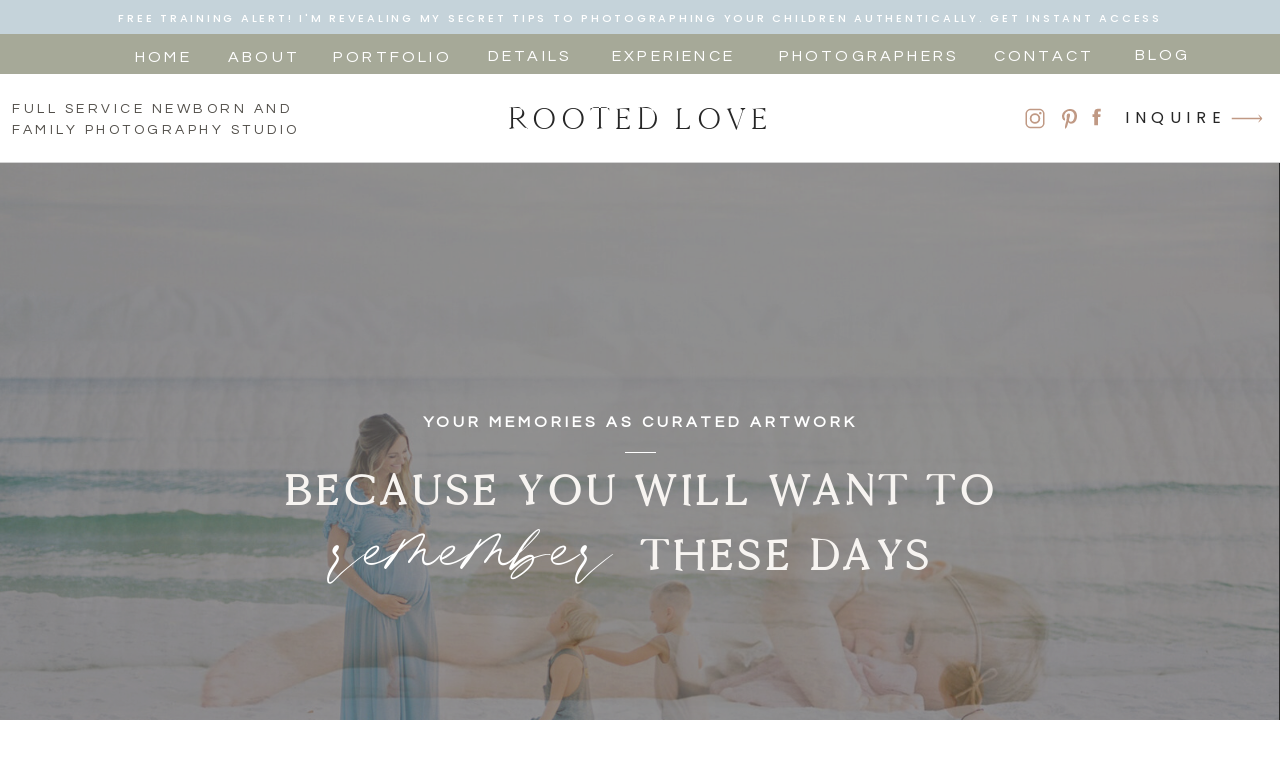

--- FILE ---
content_type: text/html; charset=UTF-8
request_url: https://rootedlovephotography.com/
body_size: 36426
content:
<!DOCTYPE html>
<html lang="en-US" prefix="og: https://ogp.me/ns#" class="d">
<head>
<link rel="stylesheet" type="text/css" href="//lib.showit.co/engine/2.6.8/showit.css" />

<!-- Search Engine Optimization by Rank Math PRO - https://rankmath.com/ -->
<title>Orlando Newborn Photographer : Rooted Love Photography</title>
<meta name="description" content="Luxury Orlando Newborn Photographer specializing in light filled, fine art motherhood, maternity &amp; lifestyle family photography in the Central Florida area."/>
<meta name="robots" content="follow, index, max-snippet:-1, max-video-preview:-1, max-image-preview:large"/>
<link rel="canonical" href="https://rootedlovephotography.com/" />
<meta property="og:locale" content="en_US" />
<meta property="og:type" content="website" />
<meta property="og:title" content="Orlando Newborn Photographer : Rooted Love Photography" />
<meta property="og:description" content="Luxury Orlando Newborn Photographer specializing in light filled, fine art motherhood, maternity &amp; lifestyle family photography in the Central Florida area." />
<meta property="og:url" content="https://rootedlovephotography.com/" />
<meta property="og:site_name" content="Rooted Love Photography" />
<meta property="og:updated_time" content="2023-03-30T14:53:46+00:00" />
<meta property="article:published_time" content="2023-03-30T14:41:02+00:00" />
<meta property="article:modified_time" content="2023-03-30T14:53:46+00:00" />
<meta name="twitter:card" content="summary_large_image" />
<meta name="twitter:title" content="Orlando Newborn Photographer : Rooted Love Photography" />
<meta name="twitter:description" content="Luxury Orlando Newborn Photographer specializing in light filled, fine art motherhood, maternity &amp; lifestyle family photography in the Central Florida area." />
<meta name="twitter:label1" content="Written by" />
<meta name="twitter:data1" content="cassandra boryszak" />
<meta name="twitter:label2" content="Time to read" />
<meta name="twitter:data2" content="Less than a minute" />
<script type="application/ld+json" class="rank-math-schema-pro">{"@context":"https://schema.org","@graph":[{"@type":"Place","@id":"https://rootedlovephotography.com/#place","address":{"@type":"PostalAddress","addressLocality":"Orlando","addressRegion":"Florida","addressCountry":"USA"}},{"@type":"Organization","@id":"https://rootedlovephotography.com/#organization","name":"Rooted Love Photography","url":"https://rootedlovephotography.com","address":{"@type":"PostalAddress","addressLocality":"Orlando","addressRegion":"Florida","addressCountry":"USA"},"location":{"@id":"https://rootedlovephotography.com/#place"}},{"@type":"WebSite","@id":"https://rootedlovephotography.com/#website","url":"https://rootedlovephotography.com","name":"Rooted Love Photography","publisher":{"@id":"https://rootedlovephotography.com/#organization"},"inLanguage":"en-US","potentialAction":{"@type":"SearchAction","target":"https://rootedlovephotography.com/?s={search_term_string}","query-input":"required name=search_term_string"}},{"@type":"WebPage","@id":"https://rootedlovephotography.com/#webpage","url":"https://rootedlovephotography.com/","name":"Orlando Newborn Photographer : Rooted Love Photography","datePublished":"2023-03-30T14:41:02+00:00","dateModified":"2023-03-30T14:53:46+00:00","about":{"@id":"https://rootedlovephotography.com/#organization"},"isPartOf":{"@id":"https://rootedlovephotography.com/#website"},"inLanguage":"en-US"},{"@type":"Person","@id":"https://rootedlovephotography.com/author/rootedlovephotographygmail-com/","name":"cassandra boryszak","url":"https://rootedlovephotography.com/author/rootedlovephotographygmail-com/","image":{"@type":"ImageObject","@id":"https://secure.gravatar.com/avatar/2858b85a8fe9366057f356cb85cd8af14149e250a0d9f1a7e96b7df35cd1b2f6?s=96&amp;d=mm&amp;r=g","url":"https://secure.gravatar.com/avatar/2858b85a8fe9366057f356cb85cd8af14149e250a0d9f1a7e96b7df35cd1b2f6?s=96&amp;d=mm&amp;r=g","caption":"cassandra boryszak","inLanguage":"en-US"},"worksFor":{"@id":"https://rootedlovephotography.com/#organization"}},{"@type":"Article","headline":"Orlando Newborn Photographer : Rooted Love Photography","keywords":"Orlando Newborn Photographer","datePublished":"2023-03-30T14:41:02+00:00","dateModified":"2023-03-30T14:53:46+00:00","author":{"@id":"https://rootedlovephotography.com/author/rootedlovephotographygmail-com/","name":"cassandra boryszak"},"publisher":{"@id":"https://rootedlovephotography.com/#organization"},"description":"Luxury Orlando Newborn Photographer specializing in light filled, fine art motherhood, maternity &amp; lifestyle family photography in the Central Florida area.","name":"Orlando Newborn Photographer : Rooted Love Photography","@id":"https://rootedlovephotography.com/#richSnippet","isPartOf":{"@id":"https://rootedlovephotography.com/#webpage"},"inLanguage":"en-US","mainEntityOfPage":{"@id":"https://rootedlovephotography.com/#webpage"}}]}</script>
<!-- /Rank Math WordPress SEO plugin -->

<link rel="alternate" type="application/rss+xml" title="Rooted Love Photography &raquo; Feed" href="https://rootedlovephotography.com/feed/" />
<link rel="alternate" type="application/rss+xml" title="Rooted Love Photography &raquo; Comments Feed" href="https://rootedlovephotography.com/comments/feed/" />
<script type="text/javascript">
/* <![CDATA[ */
window._wpemojiSettings = {"baseUrl":"https:\/\/s.w.org\/images\/core\/emoji\/16.0.1\/72x72\/","ext":".png","svgUrl":"https:\/\/s.w.org\/images\/core\/emoji\/16.0.1\/svg\/","svgExt":".svg","source":{"concatemoji":"https:\/\/rootedlovephotography.com\/wp-includes\/js\/wp-emoji-release.min.js?ver=6.8.3"}};
/*! This file is auto-generated */
!function(s,n){var o,i,e;function c(e){try{var t={supportTests:e,timestamp:(new Date).valueOf()};sessionStorage.setItem(o,JSON.stringify(t))}catch(e){}}function p(e,t,n){e.clearRect(0,0,e.canvas.width,e.canvas.height),e.fillText(t,0,0);var t=new Uint32Array(e.getImageData(0,0,e.canvas.width,e.canvas.height).data),a=(e.clearRect(0,0,e.canvas.width,e.canvas.height),e.fillText(n,0,0),new Uint32Array(e.getImageData(0,0,e.canvas.width,e.canvas.height).data));return t.every(function(e,t){return e===a[t]})}function u(e,t){e.clearRect(0,0,e.canvas.width,e.canvas.height),e.fillText(t,0,0);for(var n=e.getImageData(16,16,1,1),a=0;a<n.data.length;a++)if(0!==n.data[a])return!1;return!0}function f(e,t,n,a){switch(t){case"flag":return n(e,"\ud83c\udff3\ufe0f\u200d\u26a7\ufe0f","\ud83c\udff3\ufe0f\u200b\u26a7\ufe0f")?!1:!n(e,"\ud83c\udde8\ud83c\uddf6","\ud83c\udde8\u200b\ud83c\uddf6")&&!n(e,"\ud83c\udff4\udb40\udc67\udb40\udc62\udb40\udc65\udb40\udc6e\udb40\udc67\udb40\udc7f","\ud83c\udff4\u200b\udb40\udc67\u200b\udb40\udc62\u200b\udb40\udc65\u200b\udb40\udc6e\u200b\udb40\udc67\u200b\udb40\udc7f");case"emoji":return!a(e,"\ud83e\udedf")}return!1}function g(e,t,n,a){var r="undefined"!=typeof WorkerGlobalScope&&self instanceof WorkerGlobalScope?new OffscreenCanvas(300,150):s.createElement("canvas"),o=r.getContext("2d",{willReadFrequently:!0}),i=(o.textBaseline="top",o.font="600 32px Arial",{});return e.forEach(function(e){i[e]=t(o,e,n,a)}),i}function t(e){var t=s.createElement("script");t.src=e,t.defer=!0,s.head.appendChild(t)}"undefined"!=typeof Promise&&(o="wpEmojiSettingsSupports",i=["flag","emoji"],n.supports={everything:!0,everythingExceptFlag:!0},e=new Promise(function(e){s.addEventListener("DOMContentLoaded",e,{once:!0})}),new Promise(function(t){var n=function(){try{var e=JSON.parse(sessionStorage.getItem(o));if("object"==typeof e&&"number"==typeof e.timestamp&&(new Date).valueOf()<e.timestamp+604800&&"object"==typeof e.supportTests)return e.supportTests}catch(e){}return null}();if(!n){if("undefined"!=typeof Worker&&"undefined"!=typeof OffscreenCanvas&&"undefined"!=typeof URL&&URL.createObjectURL&&"undefined"!=typeof Blob)try{var e="postMessage("+g.toString()+"("+[JSON.stringify(i),f.toString(),p.toString(),u.toString()].join(",")+"));",a=new Blob([e],{type:"text/javascript"}),r=new Worker(URL.createObjectURL(a),{name:"wpTestEmojiSupports"});return void(r.onmessage=function(e){c(n=e.data),r.terminate(),t(n)})}catch(e){}c(n=g(i,f,p,u))}t(n)}).then(function(e){for(var t in e)n.supports[t]=e[t],n.supports.everything=n.supports.everything&&n.supports[t],"flag"!==t&&(n.supports.everythingExceptFlag=n.supports.everythingExceptFlag&&n.supports[t]);n.supports.everythingExceptFlag=n.supports.everythingExceptFlag&&!n.supports.flag,n.DOMReady=!1,n.readyCallback=function(){n.DOMReady=!0}}).then(function(){return e}).then(function(){var e;n.supports.everything||(n.readyCallback(),(e=n.source||{}).concatemoji?t(e.concatemoji):e.wpemoji&&e.twemoji&&(t(e.twemoji),t(e.wpemoji)))}))}((window,document),window._wpemojiSettings);
/* ]]> */
</script>
<style id='wp-emoji-styles-inline-css' type='text/css'>

	img.wp-smiley, img.emoji {
		display: inline !important;
		border: none !important;
		box-shadow: none !important;
		height: 1em !important;
		width: 1em !important;
		margin: 0 0.07em !important;
		vertical-align: -0.1em !important;
		background: none !important;
		padding: 0 !important;
	}
</style>
<link rel='stylesheet' id='wp-block-library-css' href='https://rootedlovephotography.com/wp-includes/css/dist/block-library/style.min.css?ver=6.8.3' type='text/css' media='all' />
<style id='classic-theme-styles-inline-css' type='text/css'>
/*! This file is auto-generated */
.wp-block-button__link{color:#fff;background-color:#32373c;border-radius:9999px;box-shadow:none;text-decoration:none;padding:calc(.667em + 2px) calc(1.333em + 2px);font-size:1.125em}.wp-block-file__button{background:#32373c;color:#fff;text-decoration:none}
</style>
<style id='global-styles-inline-css' type='text/css'>
:root{--wp--preset--aspect-ratio--square: 1;--wp--preset--aspect-ratio--4-3: 4/3;--wp--preset--aspect-ratio--3-4: 3/4;--wp--preset--aspect-ratio--3-2: 3/2;--wp--preset--aspect-ratio--2-3: 2/3;--wp--preset--aspect-ratio--16-9: 16/9;--wp--preset--aspect-ratio--9-16: 9/16;--wp--preset--color--black: #000000;--wp--preset--color--cyan-bluish-gray: #abb8c3;--wp--preset--color--white: #ffffff;--wp--preset--color--pale-pink: #f78da7;--wp--preset--color--vivid-red: #cf2e2e;--wp--preset--color--luminous-vivid-orange: #ff6900;--wp--preset--color--luminous-vivid-amber: #fcb900;--wp--preset--color--light-green-cyan: #7bdcb5;--wp--preset--color--vivid-green-cyan: #00d084;--wp--preset--color--pale-cyan-blue: #8ed1fc;--wp--preset--color--vivid-cyan-blue: #0693e3;--wp--preset--color--vivid-purple: #9b51e0;--wp--preset--gradient--vivid-cyan-blue-to-vivid-purple: linear-gradient(135deg,rgba(6,147,227,1) 0%,rgb(155,81,224) 100%);--wp--preset--gradient--light-green-cyan-to-vivid-green-cyan: linear-gradient(135deg,rgb(122,220,180) 0%,rgb(0,208,130) 100%);--wp--preset--gradient--luminous-vivid-amber-to-luminous-vivid-orange: linear-gradient(135deg,rgba(252,185,0,1) 0%,rgba(255,105,0,1) 100%);--wp--preset--gradient--luminous-vivid-orange-to-vivid-red: linear-gradient(135deg,rgba(255,105,0,1) 0%,rgb(207,46,46) 100%);--wp--preset--gradient--very-light-gray-to-cyan-bluish-gray: linear-gradient(135deg,rgb(238,238,238) 0%,rgb(169,184,195) 100%);--wp--preset--gradient--cool-to-warm-spectrum: linear-gradient(135deg,rgb(74,234,220) 0%,rgb(151,120,209) 20%,rgb(207,42,186) 40%,rgb(238,44,130) 60%,rgb(251,105,98) 80%,rgb(254,248,76) 100%);--wp--preset--gradient--blush-light-purple: linear-gradient(135deg,rgb(255,206,236) 0%,rgb(152,150,240) 100%);--wp--preset--gradient--blush-bordeaux: linear-gradient(135deg,rgb(254,205,165) 0%,rgb(254,45,45) 50%,rgb(107,0,62) 100%);--wp--preset--gradient--luminous-dusk: linear-gradient(135deg,rgb(255,203,112) 0%,rgb(199,81,192) 50%,rgb(65,88,208) 100%);--wp--preset--gradient--pale-ocean: linear-gradient(135deg,rgb(255,245,203) 0%,rgb(182,227,212) 50%,rgb(51,167,181) 100%);--wp--preset--gradient--electric-grass: linear-gradient(135deg,rgb(202,248,128) 0%,rgb(113,206,126) 100%);--wp--preset--gradient--midnight: linear-gradient(135deg,rgb(2,3,129) 0%,rgb(40,116,252) 100%);--wp--preset--font-size--small: 13px;--wp--preset--font-size--medium: 20px;--wp--preset--font-size--large: 36px;--wp--preset--font-size--x-large: 42px;--wp--preset--spacing--20: 0.44rem;--wp--preset--spacing--30: 0.67rem;--wp--preset--spacing--40: 1rem;--wp--preset--spacing--50: 1.5rem;--wp--preset--spacing--60: 2.25rem;--wp--preset--spacing--70: 3.38rem;--wp--preset--spacing--80: 5.06rem;--wp--preset--shadow--natural: 6px 6px 9px rgba(0, 0, 0, 0.2);--wp--preset--shadow--deep: 12px 12px 50px rgba(0, 0, 0, 0.4);--wp--preset--shadow--sharp: 6px 6px 0px rgba(0, 0, 0, 0.2);--wp--preset--shadow--outlined: 6px 6px 0px -3px rgba(255, 255, 255, 1), 6px 6px rgba(0, 0, 0, 1);--wp--preset--shadow--crisp: 6px 6px 0px rgba(0, 0, 0, 1);}:where(.is-layout-flex){gap: 0.5em;}:where(.is-layout-grid){gap: 0.5em;}body .is-layout-flex{display: flex;}.is-layout-flex{flex-wrap: wrap;align-items: center;}.is-layout-flex > :is(*, div){margin: 0;}body .is-layout-grid{display: grid;}.is-layout-grid > :is(*, div){margin: 0;}:where(.wp-block-columns.is-layout-flex){gap: 2em;}:where(.wp-block-columns.is-layout-grid){gap: 2em;}:where(.wp-block-post-template.is-layout-flex){gap: 1.25em;}:where(.wp-block-post-template.is-layout-grid){gap: 1.25em;}.has-black-color{color: var(--wp--preset--color--black) !important;}.has-cyan-bluish-gray-color{color: var(--wp--preset--color--cyan-bluish-gray) !important;}.has-white-color{color: var(--wp--preset--color--white) !important;}.has-pale-pink-color{color: var(--wp--preset--color--pale-pink) !important;}.has-vivid-red-color{color: var(--wp--preset--color--vivid-red) !important;}.has-luminous-vivid-orange-color{color: var(--wp--preset--color--luminous-vivid-orange) !important;}.has-luminous-vivid-amber-color{color: var(--wp--preset--color--luminous-vivid-amber) !important;}.has-light-green-cyan-color{color: var(--wp--preset--color--light-green-cyan) !important;}.has-vivid-green-cyan-color{color: var(--wp--preset--color--vivid-green-cyan) !important;}.has-pale-cyan-blue-color{color: var(--wp--preset--color--pale-cyan-blue) !important;}.has-vivid-cyan-blue-color{color: var(--wp--preset--color--vivid-cyan-blue) !important;}.has-vivid-purple-color{color: var(--wp--preset--color--vivid-purple) !important;}.has-black-background-color{background-color: var(--wp--preset--color--black) !important;}.has-cyan-bluish-gray-background-color{background-color: var(--wp--preset--color--cyan-bluish-gray) !important;}.has-white-background-color{background-color: var(--wp--preset--color--white) !important;}.has-pale-pink-background-color{background-color: var(--wp--preset--color--pale-pink) !important;}.has-vivid-red-background-color{background-color: var(--wp--preset--color--vivid-red) !important;}.has-luminous-vivid-orange-background-color{background-color: var(--wp--preset--color--luminous-vivid-orange) !important;}.has-luminous-vivid-amber-background-color{background-color: var(--wp--preset--color--luminous-vivid-amber) !important;}.has-light-green-cyan-background-color{background-color: var(--wp--preset--color--light-green-cyan) !important;}.has-vivid-green-cyan-background-color{background-color: var(--wp--preset--color--vivid-green-cyan) !important;}.has-pale-cyan-blue-background-color{background-color: var(--wp--preset--color--pale-cyan-blue) !important;}.has-vivid-cyan-blue-background-color{background-color: var(--wp--preset--color--vivid-cyan-blue) !important;}.has-vivid-purple-background-color{background-color: var(--wp--preset--color--vivid-purple) !important;}.has-black-border-color{border-color: var(--wp--preset--color--black) !important;}.has-cyan-bluish-gray-border-color{border-color: var(--wp--preset--color--cyan-bluish-gray) !important;}.has-white-border-color{border-color: var(--wp--preset--color--white) !important;}.has-pale-pink-border-color{border-color: var(--wp--preset--color--pale-pink) !important;}.has-vivid-red-border-color{border-color: var(--wp--preset--color--vivid-red) !important;}.has-luminous-vivid-orange-border-color{border-color: var(--wp--preset--color--luminous-vivid-orange) !important;}.has-luminous-vivid-amber-border-color{border-color: var(--wp--preset--color--luminous-vivid-amber) !important;}.has-light-green-cyan-border-color{border-color: var(--wp--preset--color--light-green-cyan) !important;}.has-vivid-green-cyan-border-color{border-color: var(--wp--preset--color--vivid-green-cyan) !important;}.has-pale-cyan-blue-border-color{border-color: var(--wp--preset--color--pale-cyan-blue) !important;}.has-vivid-cyan-blue-border-color{border-color: var(--wp--preset--color--vivid-cyan-blue) !important;}.has-vivid-purple-border-color{border-color: var(--wp--preset--color--vivid-purple) !important;}.has-vivid-cyan-blue-to-vivid-purple-gradient-background{background: var(--wp--preset--gradient--vivid-cyan-blue-to-vivid-purple) !important;}.has-light-green-cyan-to-vivid-green-cyan-gradient-background{background: var(--wp--preset--gradient--light-green-cyan-to-vivid-green-cyan) !important;}.has-luminous-vivid-amber-to-luminous-vivid-orange-gradient-background{background: var(--wp--preset--gradient--luminous-vivid-amber-to-luminous-vivid-orange) !important;}.has-luminous-vivid-orange-to-vivid-red-gradient-background{background: var(--wp--preset--gradient--luminous-vivid-orange-to-vivid-red) !important;}.has-very-light-gray-to-cyan-bluish-gray-gradient-background{background: var(--wp--preset--gradient--very-light-gray-to-cyan-bluish-gray) !important;}.has-cool-to-warm-spectrum-gradient-background{background: var(--wp--preset--gradient--cool-to-warm-spectrum) !important;}.has-blush-light-purple-gradient-background{background: var(--wp--preset--gradient--blush-light-purple) !important;}.has-blush-bordeaux-gradient-background{background: var(--wp--preset--gradient--blush-bordeaux) !important;}.has-luminous-dusk-gradient-background{background: var(--wp--preset--gradient--luminous-dusk) !important;}.has-pale-ocean-gradient-background{background: var(--wp--preset--gradient--pale-ocean) !important;}.has-electric-grass-gradient-background{background: var(--wp--preset--gradient--electric-grass) !important;}.has-midnight-gradient-background{background: var(--wp--preset--gradient--midnight) !important;}.has-small-font-size{font-size: var(--wp--preset--font-size--small) !important;}.has-medium-font-size{font-size: var(--wp--preset--font-size--medium) !important;}.has-large-font-size{font-size: var(--wp--preset--font-size--large) !important;}.has-x-large-font-size{font-size: var(--wp--preset--font-size--x-large) !important;}
:where(.wp-block-post-template.is-layout-flex){gap: 1.25em;}:where(.wp-block-post-template.is-layout-grid){gap: 1.25em;}
:where(.wp-block-columns.is-layout-flex){gap: 2em;}:where(.wp-block-columns.is-layout-grid){gap: 2em;}
:root :where(.wp-block-pullquote){font-size: 1.5em;line-height: 1.6;}
</style>
<style id='akismet-widget-style-inline-css' type='text/css'>

			.a-stats {
				--akismet-color-mid-green: #357b49;
				--akismet-color-white: #fff;
				--akismet-color-light-grey: #f6f7f7;

				max-width: 350px;
				width: auto;
			}

			.a-stats * {
				all: unset;
				box-sizing: border-box;
			}

			.a-stats strong {
				font-weight: 600;
			}

			.a-stats a.a-stats__link,
			.a-stats a.a-stats__link:visited,
			.a-stats a.a-stats__link:active {
				background: var(--akismet-color-mid-green);
				border: none;
				box-shadow: none;
				border-radius: 8px;
				color: var(--akismet-color-white);
				cursor: pointer;
				display: block;
				font-family: -apple-system, BlinkMacSystemFont, 'Segoe UI', 'Roboto', 'Oxygen-Sans', 'Ubuntu', 'Cantarell', 'Helvetica Neue', sans-serif;
				font-weight: 500;
				padding: 12px;
				text-align: center;
				text-decoration: none;
				transition: all 0.2s ease;
			}

			/* Extra specificity to deal with TwentyTwentyOne focus style */
			.widget .a-stats a.a-stats__link:focus {
				background: var(--akismet-color-mid-green);
				color: var(--akismet-color-white);
				text-decoration: none;
			}

			.a-stats a.a-stats__link:hover {
				filter: brightness(110%);
				box-shadow: 0 4px 12px rgba(0, 0, 0, 0.06), 0 0 2px rgba(0, 0, 0, 0.16);
			}

			.a-stats .count {
				color: var(--akismet-color-white);
				display: block;
				font-size: 1.5em;
				line-height: 1.4;
				padding: 0 13px;
				white-space: nowrap;
			}
		
</style>
<link rel='stylesheet' id='pub-style-css' href='https://rootedlovephotography.com/wp-content/themes/showit/pubs/f8mqzcllrh-l5gno7cb31a/20260130171823S7kyqwg/assets/pub.css?ver=1769793512' type='text/css' media='all' />
<script type="text/javascript" src="https://rootedlovephotography.com/wp-includes/js/jquery/jquery.min.js?ver=3.7.1" id="jquery-core-js"></script>
<script type="text/javascript" id="jquery-core-js-after">
/* <![CDATA[ */
$ = jQuery;
/* ]]> */
</script>
<script type="text/javascript" src="https://rootedlovephotography.com/wp-includes/js/jquery/jquery-migrate.min.js?ver=3.4.1" id="jquery-migrate-js"></script>
<script type="text/javascript" src="https://rootedlovephotography.com/wp-content/themes/showit/pubs/f8mqzcllrh-l5gno7cb31a/20260130171823S7kyqwg/assets/pub.js?ver=1769793512" id="pub-script-js"></script>
<link rel="https://api.w.org/" href="https://rootedlovephotography.com/wp-json/" /><link rel="alternate" title="JSON" type="application/json" href="https://rootedlovephotography.com/wp-json/wp/v2/pages/2414" /><link rel="EditURI" type="application/rsd+xml" title="RSD" href="https://rootedlovephotography.com/xmlrpc.php?rsd" />
<link rel='shortlink' href='https://rootedlovephotography.com/' />
<link rel="alternate" title="oEmbed (JSON)" type="application/json+oembed" href="https://rootedlovephotography.com/wp-json/oembed/1.0/embed?url=https%3A%2F%2Frootedlovephotography.com%2F" />
<link rel="alternate" title="oEmbed (XML)" type="text/xml+oembed" href="https://rootedlovephotography.com/wp-json/oembed/1.0/embed?url=https%3A%2F%2Frootedlovephotography.com%2F&#038;format=xml" />
		<script type="text/javascript" async defer data-pin-color="red"  data-pin-hover="true"
			src="https://rootedlovephotography.com/wp-content/plugins/pinterest-pin-it-button-on-image-hover-and-post/js/pinit.js"></script>
		
<meta charset="UTF-8" />
<meta name="viewport" content="width=device-width, initial-scale=1" />
<link rel="icon" type="image/png" href="//static.showit.co/200/SYty_-_nRpeTzDI5wvaqag/152538/rl_favicon_2022-large.png" />
<link rel="preconnect" href="https://static.showit.co" />

<link rel="preconnect" href="https://fonts.googleapis.com">
<link rel="preconnect" href="https://fonts.gstatic.com" crossorigin>
<link href="https://fonts.googleapis.com/css?family=Cormorant:regular|Poppins:500|Questrial:regular|Poppins:regular|Playfair+Display:regular" rel="stylesheet" type="text/css"/>
<style>
@font-face{font-family:Delores Delores;src:url('//static.showit.co/file/zSerwze2RbG0aBE-vARbtw/shared/delores_delores.woff');}
@font-face{font-family:Cammron Regular;src:url('//static.showit.co/file/58SrHGG6QfOIlYoT3RQl-w/shared/cammron-regular.woff');}
@font-face{font-family:Blackstone Regular;src:url('//static.showit.co/file/8VbRpAGwSQex3-RXZfSUsA/shared/blackstoneregular.woff');}
</style>
<script id="init_data" type="application/json">
{"mobile":{"w":320,"bgMediaType":"none","defaultTrIn":{"type":"fade","duration":1},"defaultTrOut":{"type":"fade","duration":1},"bgFillType":"color","bgColor":"#ffffff"},"desktop":{"w":1200,"bgColor":"#ffffff","bgMediaType":"none","bgFillType":"color"},"sid":"f8mqzcllrh-l5gno7cb31a","break":768,"assetURL":"//static.showit.co","contactFormId":"152538/280665","cfAction":"aHR0cHM6Ly9jbGllbnRzZXJ2aWNlLnNob3dpdC5jby9jb250YWN0Zm9ybQ==","sgAction":"aHR0cHM6Ly9jbGllbnRzZXJ2aWNlLnNob3dpdC5jby9zb2NpYWxncmlk","blockData":[{"slug":"mobile-menu","visible":"m","states":[],"d":{"h":0,"w":1200,"bgFillType":"color","bgColor":"#000000:0","bgMediaType":"none"},"m":{"h":500,"w":320,"locking":{"scrollOffset":1,"side":"t"},"nature":"wH","trIn":{"type":"fade","duration":0.5,"direction":"none"},"trOut":{"type":"fade","duration":0.5,"direction":"none"},"stateTrIn":{"type":"fade","duration":0.2,"direction":"none"},"stateTrOut":{"type":"fade","duration":0.2,"direction":"none"},"bgFillType":"color","bgColor":"#000000:0","bgMediaType":"none","tr":{"in":{"cl":"fadeIn","d":0.5,"dl":"0"},"out":{"cl":"fadeOut","d":0.5,"dl":"0"}}}},{"slug":"announcement-bar","visible":"a","states":[],"d":{"h":34,"w":1200,"locking":{"scrollOffset":1},"bgFillType":"color","bgColor":"colors-5","bgMediaType":"none"},"m":{"h":57,"w":320,"locking":{"scrollOffset":1},"bgFillType":"color","bgColor":"colors-5","bgMediaType":"none"}},{"slug":"sticky-desktop-menu","visible":"d","states":[],"d":{"h":40,"w":1200,"locking":{"side":"st"},"bgFillType":"color","bgColor":"colors-4","bgMediaType":"none"},"m":{"h":200,"w":320,"bgFillType":"color","bgColor":"colors-7","bgMediaType":"none"}},{"slug":"mobile-menu-closed","visible":"m","states":[],"d":{"h":400,"w":1200,"bgFillType":"color","bgColor":"#000000:0","bgMediaType":"none"},"m":{"h":46,"w":320,"locking":{"side":"st","scrollOffset":1},"bgFillType":"color","bgColor":"#ffffff","bgMediaType":"none"}},{"slug":"desktop-menu","visible":"d","states":[],"d":{"h":89,"w":1200,"bgFillType":"color","bgColor":"#ffffff","bgMediaType":"none"},"m":{"h":166,"w":320,"bgFillType":"color","bgColor":"#FFFFFF","bgMediaType":"none"}},{"slug":"home-hero","visible":"a","states":[],"d":{"h":756,"w":1200,"stateTrIn":{"type":"fade","duration":1},"stateTrOut":{"type":"fade","duration":1},"bgFillType":"color","bgColor":"colors-0","bgMediaType":"none"},"m":{"h":567,"w":320,"aav":6,"stateTrIn":{"type":"fade","duration":1},"stateTrOut":{"type":"fade","duration":1},"bgFillType":"color","bgColor":"#262626","bgMediaType":"none"}},{"slug":"portfolio","visible":"a","states":[],"d":{"h":2113,"w":1200,"stateTrIn":{"type":"page","delay":1},"stateTrOut":{"type":"page"},"bgFillType":"color","bgColor":"#ffffff","bgMediaType":"none"},"m":{"h":1553,"w":320,"bgFillType":"color","bgColor":"#f7f4f1","bgMediaType":"none"}},{"slug":"trigger","visible":"a","states":[],"d":{"h":1,"w":1200,"bgFillType":"color","bgColor":"#000000:0","bgMediaType":"none"},"m":{"h":1,"w":320,"bgFillType":"color","bgColor":"#000000:0","bgMediaType":"none"},"ps":[{"trigger":"onscreen","type":"show","block":"pop-up-mothers-guide","once":1,"offset":35}]},{"slug":"experience","visible":"a","states":[],"d":{"h":905,"w":1200,"bgFillType":"color","bgColor":"#f7f4f1","bgMediaType":"image","bgImage":{"key":"FqCxW7oCR3qLZDLtQmaZaQ/shared/film-photographer-in-orlando.jpg","aspect_ratio":0.74857,"title":"film-photographer-in-orlando","type":"asset"},"bgOpacity":20,"bgPos":"lt","bgScale":"cover","bgScroll":"x"},"m":{"h":1277,"w":320,"bgFillType":"color","bgColor":"#f7f4f1","bgMediaType":"image","bgImage":{"key":"FqCxW7oCR3qLZDLtQmaZaQ/shared/film-photographer-in-orlando.jpg","aspect_ratio":0.74857,"title":"film-photographer-in-orlando","type":"asset"},"bgOpacity":20,"bgPos":"ct","bgScale":"cover","bgScroll":"p"}},{"slug":"kind-words","visible":"a","states":[{"d":{"bgFillType":"color","bgColor":"#000000:0","bgMediaType":"none"},"m":{"bgFillType":"color","bgColor":"#000000:0","bgMediaType":"none"},"slug":"kind-words-1"},{"d":{"bgFillType":"color","bgColor":"#000000:0","bgMediaType":"none"},"m":{"bgFillType":"color","bgColor":"#000000:0","bgMediaType":"none"},"slug":"kind-words-2"},{"d":{"bgFillType":"color","bgColor":"#000000:0","bgMediaType":"none"},"m":{"bgFillType":"color","bgColor":"#000000:0","bgMediaType":"none"},"slug":"kind-words-3"}],"d":{"h":1096,"w":1200,"bgFillType":"color","bgColor":"#ffffff","bgMediaType":"none"},"m":{"h":662,"w":320,"bgFillType":"color","bgColor":"#ffffff","bgMediaType":"none"},"stateTrans":[{},{},{}]},{"slug":"about","visible":"a","states":[],"d":{"h":801,"w":1200,"bgFillType":"color","bgColor":"#ffffff","bgMediaType":"none"},"m":{"h":948,"w":320,"bgFillType":"color","bgColor":"#ffffff","bgMediaType":"none"}},{"slug":"press","visible":"a","states":[],"d":{"h":184,"w":1200,"bgFillType":"color","bgColor":"#ffffff","bgMediaType":"none"},"m":{"h":187,"w":320,"bgFillType":"color","bgColor":"#ffffff","bgMediaType":"none"}},{"slug":"featured-galleries","visible":"a","states":[],"d":{"h":2167,"w":1200,"bgFillType":"color","bgColor":"#f7f4f1:85","bgMediaType":"none"},"m":{"h":1910,"w":320,"bgFillType":"color","bgColor":"#f7f4f1","bgMediaType":"none"}},{"slug":"resources-for-mothers","visible":"a","states":[],"d":{"h":996,"w":1200,"bgFillType":"color","bgColor":"#f7f4f1:85","bgMediaType":"none"},"m":{"h":1835,"w":320,"bgFillType":"color","bgColor":"#f7f4f1","bgMediaType":"none"}},{"slug":"products","visible":"a","states":[],"d":{"h":803,"w":1200,"bgFillType":"color","bgColor":"colors-7","bgMediaType":"none"},"m":{"h":610,"w":320,"bgFillType":"color","bgColor":"colors-7","bgMediaType":"none"}},{"slug":"blog","visible":"a","states":[{"d":{"bgFillType":"color","bgColor":"#000000:0","bgMediaType":"none"},"m":{"bgFillType":"color","bgColor":"#000000:0","bgMediaType":"none"},"slug":"view-1"},{"d":{"bgFillType":"color","bgColor":"#000000:0","bgMediaType":"none"},"m":{"bgFillType":"color","bgColor":"#000000:0","bgMediaType":"none"},"slug":"view-2"},{"d":{"bgFillType":"color","bgColor":"#000000:0","bgMediaType":"none"},"m":{"bgFillType":"color","bgColor":"#000000:0","bgMediaType":"none"},"slug":"view-3"}],"d":{"h":832,"w":1200,"bgFillType":"color","bgColor":"#000000:0","bgMediaType":"none"},"m":{"h":1516,"w":320,"nature":"dH","bgFillType":"color","bgColor":"#000000:0","bgMediaType":"none"},"wpPostLookup":true,"stateTrans":[{},{},{}]},{"slug":"free-download","visible":"a","states":[],"d":{"h":712,"w":1200,"bgFillType":"color","bgColor":"colors-6","bgMediaType":"none"},"m":{"h":641,"w":320,"bgFillType":"color","bgColor":"#ffffff","bgMediaType":"none"}},{"slug":"cta","visible":"a","states":[],"d":{"h":501,"w":1200,"bgFillType":"color","bgColor":"#000000","bgMediaType":"image","bgImage":{"key":"3tp5BShATMStyPusx09BXA/shared/family-beach-day.jpg","aspect_ratio":0.72975,"title":"family-beach-day","type":"asset"},"bgOpacity":60,"bgPos":"cm","bgScale":"cover","bgScroll":"x"},"m":{"h":374,"w":320,"bgFillType":"color","bgColor":"#000000","bgMediaType":"image","bgImage":{"key":"Mg3wHJQJQ02M6ussHNKVGA/shared/mother-kissing-daughters-hand.jpg","aspect_ratio":0.66657,"title":"mother-kissing-daughters-hand","type":"asset"},"bgOpacity":70,"bgPos":"ct","bgScale":"cover","bgScroll":"p"}},{"slug":"footer","visible":"a","states":[],"d":{"h":355,"w":1200,"bgFillType":"color","bgColor":"#f7f4f1","bgMediaType":"none"},"m":{"h":466,"w":320,"bgFillType":"color","bgColor":"#f7f4f1","bgMediaType":"none"}},{"slug":"instagram","visible":"a","states":[],"d":{"h":248,"w":1200,"bgFillType":"color","bgColor":"#000000:0","bgMediaType":"none"},"m":{"h":320,"w":320,"bgFillType":"color","bgColor":"#ffffff","bgMediaType":"none"}},{"slug":"site-credit","visible":"a","states":[],"d":{"h":35,"w":1200,"locking":{"side":"st"},"bgFillType":"color","bgColor":"#a6a998","bgMediaType":"none"},"m":{"h":98,"w":320,"locking":{},"bgFillType":"color","bgColor":"colors-6","bgMediaType":"none"}},{"slug":"pop-up-mothers-guide","visible":"a","states":[],"d":{"h":749,"w":1200,"locking":{"side":"t"},"bgFillType":"color","bgColor":"#000000:0","bgMediaType":"none"},"m":{"h":493,"w":320,"locking":{"side":"b"},"bgFillType":"color","bgColor":"colors-2","bgMediaType":"none"}}],"elementData":[{"type":"simple","visible":"a","id":"mobile-menu_0","blockId":"mobile-menu","m":{"x":0,"y":0,"w":259,"h":500,"a":0,"lockV":"s"},"d":{"x":360,"y":0,"w":480,"h":0,"a":0}},{"type":"simple","visible":"a","id":"mobile-menu_1","blockId":"mobile-menu","m":{"x":36,"y":99,"w":40,"h":1,"a":0},"d":{"x":519,"y":291,"w":163,"h":1,"a":0}},{"type":"icon","visible":"a","id":"mobile-menu_2","blockId":"mobile-menu","m":{"x":202,"y":266,"w":18,"h":20,"a":0},"d":{"x":977,"y":35,"w":17,"h":18,"a":0,"lockH":"r"}},{"type":"icon","visible":"a","id":"mobile-menu_3","blockId":"mobile-menu","m":{"x":203,"y":304,"w":17,"h":17,"a":0},"d":{"x":1008,"y":37,"w":12,"h":15,"a":0,"lockH":"r"}},{"type":"icon","visible":"a","id":"mobile-menu_4","blockId":"mobile-menu","m":{"x":199,"y":335,"w":24,"h":22,"a":0},"d":{"x":1029,"y":34,"w":23,"h":20,"a":0,"lockH":"r"}},{"type":"icon","visible":"m","id":"mobile-menu_5","blockId":"mobile-menu","m":{"x":224,"y":9,"w":26,"h":26,"a":0,"lockV":"t"},"d":{"x":575,"y":78,"w":100,"h":100,"a":0},"pc":[{"type":"hide","block":"mobile-menu"}]},{"type":"text","visible":"a","id":"mobile-menu_6","blockId":"mobile-menu","m":{"x":36,"y":46,"w":199,"h":28,"a":0},"d":{"x":381,"y":126,"w":438,"h":49,"a":0}},{"type":"text","visible":"a","id":"mobile-menu_7","blockId":"mobile-menu","m":{"x":36,"y":127,"w":128,"h":17,"a":0},"d":{"x":282,"y":87,"w":42,"h":18,"a":0}},{"type":"text","visible":"a","id":"mobile-menu_8","blockId":"mobile-menu","m":{"x":36,"y":163,"w":128,"h":17,"a":0},"d":{"x":369,"y":87,"w":52,"h":18,"a":0}},{"type":"text","visible":"a","id":"mobile-menu_9","blockId":"mobile-menu","m":{"x":36,"y":271,"w":128,"h":17,"a":0},"d":{"x":467,"y":87,"w":88,"h":18,"a":0}},{"type":"text","visible":"a","id":"mobile-menu_10","blockId":"mobile-menu","m":{"x":36,"y":199,"w":128,"h":17,"a":0},"d":{"x":600,"y":87,"w":112,"h":18,"a":0}},{"type":"text","visible":"a","id":"mobile-menu_11","blockId":"mobile-menu","m":{"x":36,"y":235,"w":128,"h":17,"a":0},"d":{"x":758,"y":87,"w":73,"h":18,"a":0}},{"type":"text","visible":"a","id":"mobile-menu_12","blockId":"mobile-menu","m":{"x":36,"y":307,"w":128,"h":17,"a":0},"d":{"x":876,"y":87,"w":42,"h":18,"a":0}},{"type":"text","visible":"a","id":"mobile-menu_13","blockId":"mobile-menu","m":{"x":36,"y":343,"w":128,"h":17,"a":0},"d":{"x":876,"y":87,"w":42,"h":18,"a":0}},{"type":"simple","visible":"a","id":"mobile-menu_14","blockId":"mobile-menu","m":{"x":36,"y":395,"w":188,"h":44,"a":0},"d":{"x":360,"y":0,"w":480,"h":0,"a":0}},{"type":"icon","visible":"a","id":"mobile-menu_15","blockId":"mobile-menu","m":{"x":145,"y":392,"w":50,"h":50,"a":0},"d":{"x":1123,"y":15,"w":56,"h":59,"a":0,"lockH":"r"}},{"type":"text","visible":"a","id":"mobile-menu_16","blockId":"mobile-menu","m":{"x":85,"y":409,"w":89,"h":17,"a":0},"d":{"x":876,"y":87,"w":42,"h":18,"a":0}},{"type":"text","visible":"a","id":"announcement-bar_0","blockId":"announcement-bar","m":{"x":31,"y":11,"w":259,"h":38,"a":0},"d":{"x":55,"y":9,"w":1090,"h":17,"a":0}},{"type":"text","visible":"d","id":"sticky-desktop-menu_0","blockId":"sticky-desktop-menu","m":{"x":94.999,"y":462.5,"w":128.003,"h":17.003,"a":0},"d":{"x":90,"y":9,"w":67,"h":22,"a":0}},{"type":"text","visible":"d","id":"sticky-desktop-menu_1","blockId":"sticky-desktop-menu","m":{"x":94.999,"y":462.5,"w":128.003,"h":17.003,"a":0},"d":{"x":188,"y":9,"w":68,"h":26,"a":0}},{"type":"text","visible":"d","id":"sticky-desktop-menu_2","blockId":"sticky-desktop-menu","m":{"x":94.999,"y":462.5,"w":128.003,"h":17.003,"a":0},"d":{"x":293,"y":9,"w":119,"h":22,"a":0}},{"type":"text","visible":"d","id":"sticky-desktop-menu_3","blockId":"sticky-desktop-menu","m":{"x":94.999,"y":462.5,"w":128.003,"h":17.003,"a":0},"d":{"x":445,"y":8,"w":90,"h":19,"a":0}},{"type":"text","visible":"d","id":"sticky-desktop-menu_4","blockId":"sticky-desktop-menu","m":{"x":94.999,"y":462.5,"w":128.003,"h":17.003,"a":0},"d":{"x":570,"y":8,"w":127,"h":22,"a":0}},{"type":"text","visible":"d","id":"sticky-desktop-menu_5","blockId":"sticky-desktop-menu","m":{"x":94.999,"y":462.5,"w":128.003,"h":17.003,"a":0},"d":{"x":737,"y":8,"w":184,"h":26,"a":0}},{"type":"text","visible":"d","id":"sticky-desktop-menu_6","blockId":"sticky-desktop-menu","m":{"x":94.999,"y":462.5,"w":128.003,"h":17.003,"a":0},"d":{"x":953,"y":8,"w":102,"h":19,"a":0}},{"type":"text","visible":"d","id":"sticky-desktop-menu_7","blockId":"sticky-desktop-menu","m":{"x":94.999,"y":462.5,"w":128.003,"h":17.003,"a":0},"d":{"x":1092,"y":7,"w":61,"h":25,"a":0}},{"type":"icon","visible":"a","id":"mobile-menu-closed_0","blockId":"mobile-menu-closed","m":{"x":288,"y":12,"w":18,"h":20,"a":0},"d":{"x":550,"y":150,"w":100,"h":100,"a":0},"pc":[{"type":"show","block":"mobile-menu"}]},{"type":"text","visible":"a","id":"mobile-menu-closed_1","blockId":"mobile-menu-closed","m":{"x":61,"y":9,"w":199,"h":22,"a":0},"d":{"x":381,"y":126,"w":438,"h":49,"a":0}},{"type":"simple","visible":"a","id":"mobile-menu-closed_2","blockId":"mobile-menu-closed","m":{"x":0,"y":45,"w":320,"h":1,"a":0},"d":{"x":0,"y":88,"w":1200,"h":1,"a":0,"lockH":"s"}},{"type":"simple","visible":"a","id":"desktop-menu_0","blockId":"desktop-menu","m":{"x":0,"y":10,"w":320,"h":1,"a":0},"d":{"x":0,"y":88,"w":1200,"h":1,"a":0,"lockH":"s"}},{"type":"text","visible":"a","id":"desktop-menu_1","blockId":"desktop-menu","m":{"x":28,"y":248,"w":195,"h":28,"a":0},"d":{"x":12,"y":25,"w":305,"h":43,"a":0,"lockH":"l"}},{"type":"text","visible":"d","id":"desktop-menu_2","blockId":"desktop-menu","m":{"x":37.494,"y":83.278,"w":245.013,"h":26.009,"a":0},"d":{"x":462,"y":17,"w":276,"h":55,"a":0}},{"type":"icon","visible":"a","id":"desktop-menu_3","blockId":"desktop-menu","m":{"x":135,"y":58,"w":50,"h":50,"a":0},"d":{"x":942,"y":32,"w":26,"h":25,"a":0,"lockH":"r"}},{"type":"icon","visible":"a","id":"desktop-menu_4","blockId":"desktop-menu","m":{"x":135,"y":58,"w":50,"h":50,"a":0},"d":{"x":979,"y":35,"w":21,"h":20,"a":0,"lockH":"r"}},{"type":"icon","visible":"a","id":"desktop-menu_5","blockId":"desktop-menu","m":{"x":135,"y":58,"w":50,"h":50,"a":0},"d":{"x":1003,"y":32,"w":27,"h":22,"a":0,"lockH":"r"}},{"type":"text","visible":"a","id":"desktop-menu_6","blockId":"desktop-menu","m":{"x":72,"y":103,"w":131,"h":35,"a":0},"d":{"x":1045,"y":30,"w":67,"h":20,"a":0,"lockH":"r"}},{"type":"icon","visible":"a","id":"desktop-menu_7","blockId":"desktop-menu","m":{"x":136,"y":473,"w":50,"h":50,"a":-90},"d":{"x":1139,"y":15,"w":56,"h":59,"a":0,"lockH":"r"}},{"type":"gallery","visible":"d","id":"home-hero_0","blockId":"home-hero","m":{"x":-1,"y":-1,"w":324,"h":570,"a":0,"o":80},"d":{"x":-3,"y":0,"w":1202,"h":758,"a":0,"o":70,"lockH":"s","g":{"aa":2.25}},"imgs":[{"key":"ok6sHuv-REq3mVlckp33gQ/152538/studio-maternity-photoshoot.jpg","ar":1.5},{"key":"2vTT8xQfSqOKcIm-qZ3Z1g/shared/mother-and-children-on-a-beach.jpg","ar":1.34469},{"key":"liY6nGHOS0e-NuBmVv1HPw/shared/adorable-baby-lying-down.jpg","ar":1.32827},{"key":"z9HPgBknd16DFFo_JKTV0w/152538/antique_silver_custom_frame-1.jpg","ar":1.49925},{"key":"JanPz10LQFepc2wq3PQ3Cg/152538/in-studio-family-portraits.jpg","ar":1.5},{"key":"yWj1JsQ6wLSeXefdsfnGCw/152538/orlando_full_service_photographer-5.jpg","ar":1.49925},{"key":"Rm7WJK_6TXOKGk2GCTxABg/152538/baby-nicolette-family-photography-20.jpg","ar":1.49981},{"key":"gM1796xsSY-bVf7FFIZ1CQ/152538/mother-daughter-sitting-on-porch.jpg","ar":1.34469}],"ch":1,"gal":"simple"},{"type":"gallery","visible":"m","id":"home-hero_1","blockId":"home-hero","m":{"x":-4,"y":0,"w":329,"h":568,"a":0,"o":60},"d":{"x":360,"y":220,"w":480,"h":293.6,"a":0},"imgs":[{"key":"HgMRNf5ST_qaqg24EtabwQ/152538/cute-family-portraits.jpg","ar":1.5,"desc":"Expecting mother with her babies in studio by Orlando newborn photographer"},{"key":"9FIazvNMRBiWddQCXaAm3w/152538/baby-nicolette-family-photography-14.jpg","ar":0.66675,"desc":"mother holding newborn baby near sun soaked windows by Orlando newborn photographer"},{"key":"K6q2jRvLTi-rAT25RFnlaA/152538/magically_mundane_workshop_christina_s_family-christian-0017.jpg","ar":0.665,"desc":"family snuggles on bed by Orlando lifestyle photographer"},{"key":"ejcFb-XfRzm3Zua2B2oywg/152538/at-home-maternity-shoot.jpg","ar":0.66675,"desc":"pregnant mother on bed at home by Orlando newborn photographer"},{"key":"WAbwoZiVSy6jelzIBUeH1g/152538/girl-at-beach.jpg","ar":0.744,"desc":"little girl with a hat at the beach by Orlando lifestyle photographer"}],"ch":1,"gal":"simple"},{"type":"simple","visible":"a","id":"home-hero_2","blockId":"home-hero","m":{"x":151,"y":156,"w":20,"h":1,"a":0},"d":{"x":585,"y":289,"w":31,"h":1,"a":180}},{"type":"text","visible":"a","id":"home-hero_3","blockId":"home-hero","m":{"x":4,"y":108,"w":314,"h":12,"a":0},"d":{"x":371,"y":245,"w":458,"h":27,"a":0}},{"type":"text","visible":"a","id":"home-hero_4","blockId":"home-hero","m":{"x":57,"y":179,"w":208,"h":63,"a":0},"d":{"x":224,"y":299,"w":753,"h":60,"a":0}},{"type":"text","visible":"a","id":"home-hero_5","blockId":"home-hero","m":{"x":61,"y":242,"w":200,"h":56,"a":0},"d":{"x":294,"y":323,"w":298,"h":100,"a":0,"trIn":{"cl":"fadeIn","d":"0.5","dl":0.25}}},{"type":"text","visible":"a","id":"home-hero_6","blockId":"home-hero","m":{"x":61,"y":317,"w":196,"h":37,"a":0},"d":{"x":585,"y":364,"w":322,"h":67,"a":0}},{"type":"icon","visible":"a","id":"home-hero_7","blockId":"home-hero","m":{"x":148,"y":522,"w":24,"h":24,"a":90},"d":{"x":584,"y":699,"w":33,"h":33,"a":89}},{"type":"text","visible":"a","id":"home-hero_8","blockId":"home-hero","m":{"x":3,"y":500,"w":314,"h":12,"a":0},"d":{"x":485,"y":669,"w":231,"h":17,"a":0}},{"type":"gallery","visible":"a","id":"portfolio_0","blockId":"portfolio","m":{"x":182,"y":382,"w":122,"h":171,"a":0},"d":{"x":753,"y":453,"w":323,"h":425,"a":0},"imgs":[{"key":"0rQxYBsgS7qsrn4ikdVrcw/152538/orlando_newborn_photographer-2.jpg","ar":0.67065},{"key":"lgWbv1aETxafc6S-f-K03A/shared/mother-nursing-newborn-child.jpg","ar":0.66686,"desc":"mother nursing newborn baby with Orlando newborn photographers"},{"key":"XcKp0875SGa6lLiXDY6ETg/152538/orlando_maternity_photographer_18.jpg","ar":0.66991},{"key":"42lgB-a-tFEWJfzENm2fSg/152538/orlando_full_service_photographer-2.jpg","ar":0.66667},{"key":"bY3tapUzQLiAAkhU_f3qBQ/152538/osborne-44.jpg","ar":0.74444},{"key":"PsVNpHJnR2a9PbwmeGsXHA/152538/black-and-white-family-portraits.jpg","ar":0.74229},{"key":"VHo8yA8fT6GZOgEwi0cwRg/152538/orlando_lifestyle_photographer-6.jpg","ar":0.66696},{"key":"pxBitY4hSIqihq8_72mPpg/shared/family-photography-in-orlando.jpg","ar":0.66667,"desc":"family fun in the nursery with Orlando newborn photographer"}],"ch":1,"gal":"simple"},{"type":"graphic","visible":"a","id":"portfolio_1","blockId":"portfolio","m":{"x":28,"y":430,"w":132,"h":169,"a":0},"d":{"x":-1,"y":1633,"w":279,"h":370,"a":0},"c":{"key":"B7lbzWbwT16mlREZRR4uPw/152538/family-day-on-beach.jpg","aspect_ratio":0.74867}},{"type":"simple","visible":"a","id":"portfolio_2","blockId":"portfolio","m":{"x":274,"y":192,"w":30,"h":1,"a":0},"d":{"x":900,"y":406,"w":30,"h":1,"a":180,"trIn":{"cl":"fadeIn","d":"0.5","dl":"0"}}},{"type":"text","visible":"a","id":"portfolio_3","blockId":"portfolio","m":{"x":72,"y":105,"w":239,"h":52,"a":0,"trIn":{"cl":"fadeIn","d":"0.5","dl":"0"}},"d":{"x":715,"y":295,"w":400,"h":80,"a":0,"trIn":{"cl":"fadeIn","d":"0.5","dl":"0"}}},{"type":"text","visible":"a","id":"portfolio_4","blockId":"portfolio","m":{"x":33,"y":623,"w":256,"h":100,"a":0},"d":{"x":211,"y":959,"w":778,"h":182,"a":359,"trIn":{"cl":"fadeIn","d":"0.5","dl":0.25}}},{"type":"text","visible":"a","id":"portfolio_5","blockId":"portfolio","m":{"x":25,"y":789,"w":271,"h":665,"a":0,"trIn":{"cl":"fadeIn","d":"0.5","dl":"0"}},"d":{"x":158,"y":1183,"w":884,"h":401,"a":0,"trIn":{"cl":"fadeIn","d":"0.5","dl":"0"}}},{"type":"text","visible":"a","id":"portfolio_6","blockId":"portfolio","m":{"x":77,"y":1482,"w":166,"h":16,"a":0},"d":{"x":403,"y":1519,"w":394,"h":32,"a":0}},{"type":"line","visible":"a","id":"portfolio_7","blockId":"portfolio","m":{"x":77,"y":1529,"w":157,"a":0},"d":{"x":521,"y":1569,"w":158,"h":1,"a":0}},{"type":"text","visible":"a","id":"portfolio_8","blockId":"portfolio","m":{"x":15,"y":25,"w":131,"h":55,"a":0},"d":{"x":-1,"y":44,"w":741,"h":329,"a":0}},{"type":"graphic","visible":"a","id":"portfolio_9","blockId":"portfolio","m":{"x":0,"y":177,"w":160,"h":224,"a":0},"d":{"x":96,"y":289,"w":462,"h":615,"a":0},"c":{"key":"VtlFkrX5QOOAsh4xEuHhYQ/shared/fine-art-family-photography-for-new-mothers.jpg","aspect_ratio":0.66667}},{"type":"graphic","visible":"a","id":"portfolio_10","blockId":"portfolio","m":{"x":191,"y":227,"w":129,"h":119,"a":0},"d":{"x":557,"y":1601,"w":643,"h":470,"a":0},"c":{"key":"k3MHO6R6TFydqdvotlBuzQ/shared/laughing.gif","aspect_ratio":1.77515}},{"type":"simple","visible":"a","id":"experience_0","blockId":"experience","m":{"x":145,"y":512,"w":30,"h":1,"a":0},"d":{"x":886,"y":237,"w":30,"h":1,"a":180}},{"type":"graphic","visible":"a","id":"experience_1","blockId":"experience","m":{"x":23,"y":45,"w":269,"h":364,"a":0},"d":{"x":169,"y":120,"w":452,"h":603,"a":0},"c":{"key":"BNqBiB98RobuKegf1Uz26g/152538/orlando_newborn_photographer-12.jpg","aspect_ratio":0.66622}},{"type":"text","visible":"a","id":"experience_2","blockId":"experience","m":{"x":63,"y":441,"w":195,"h":28,"a":0},"d":{"x":791,"y":126,"w":220,"h":22,"a":0}},{"type":"text","visible":"a","id":"experience_3","blockId":"experience","m":{"x":23,"y":463,"w":274,"h":40,"a":0},"d":{"x":719,"y":161,"w":365,"h":46,"a":0}},{"type":"text","visible":"a","id":"experience_4","blockId":"experience","m":{"x":25,"y":536,"w":271,"h":378,"a":0,"trIn":{"cl":"fadeIn","d":"0.5","dl":"0"}},"d":{"x":668,"y":258,"w":486,"h":465,"a":0,"trIn":{"cl":"fadeIn","d":"0.5","dl":"0"}}},{"type":"simple","visible":"a","id":"experience_5","blockId":"experience","m":{"x":75,"y":1203,"w":171,"h":50,"a":0},"d":{"x":765,"y":773,"w":272,"h":50,"a":0,"trIn":{"cl":"fadeIn","d":"0.5","dl":"0"}}},{"type":"text","visible":"a","id":"experience_6","blockId":"experience","m":{"x":84,"y":1219,"w":151,"h":18,"a":0},"d":{"x":810,"y":785,"w":183,"h":24,"a":0,"trIn":{"cl":"fadeIn","d":"0.5","dl":"0"}}},{"type":"graphic","visible":"d","id":"experience_7","blockId":"experience","m":{"x":177,"y":72,"w":126,"h":169,"a":0,"gs":{"s":35}},"d":{"x":22,"y":530,"w":227,"h":298,"a":0,"gs":{"s":50}},"c":{"key":"9FIazvNMRBiWddQCXaAm3w/152538/baby-nicolette-family-photography-14.jpg","aspect_ratio":0.66675}},{"type":"graphic","visible":"a","id":"kind-words_0","blockId":"kind-words","m":{"x":91,"y":82,"w":141,"h":202,"a":0},"d":{"x":370,"y":99,"w":447,"h":643,"a":0,"trIn":{"cl":"fadeIn","d":"0.5","dl":"0"}},"c":{"key":"pV2uHiNa5Yb4BM74pKzYzg/152538/orlando_newborn_photographer_heirloom_album-7.jpg","aspect_ratio":0.66667}},{"type":"icon","visible":"a","id":"kind-words_1","blockId":"kind-words","m":{"x":192,"y":598,"w":42,"h":48,"a":0},"d":{"x":1052,"y":643,"w":47,"h":47,"a":0}},{"type":"graphic","visible":"a","id":"kind-words_2","blockId":"kind-words","m":{"x":250,"y":97,"w":107,"h":173,"a":0},"d":{"x":883,"y":239,"w":259,"h":353,"a":0,"trIn":{"cl":"fadeIn","d":"0.5","dl":"0"}},"c":{"key":"sU-gUMLVSa2FXRur15gMdQ/shared/mom-and-daughter-embracing.jpg","aspect_ratio":0.74857}},{"type":"graphic","visible":"a","id":"kind-words_3","blockId":"kind-words","m":{"x":-36,"y":97,"w":107,"h":173,"a":0},"d":{"x":58,"y":344,"w":244,"h":350,"a":0,"trIn":{"cl":"fadeIn","d":"0.5","dl":"0"}},"c":{"key":"FsB3pXbpQMGflt2M2h5SYQ/152538/orlando-motherhood-family-film-photographer.jpg","aspect_ratio":0.744}},{"type":"text","visible":"a","id":"kind-words_4","blockId":"kind-words","m":{"x":26,"y":28,"w":184,"h":105,"a":-12},"d":{"x":161,"y":87,"w":369,"h":146,"a":349}},{"type":"text","visible":"a","id":"kind-words_kind-words-1_0","blockId":"kind-words","m":{"x":25,"y":326,"w":270,"h":188,"a":0},"d":{"x":200,"y":819,"w":800,"h":132,"a":0}},{"type":"simple","visible":"a","id":"kind-words_kind-words-1_1","blockId":"kind-words","m":{"x":145,"y":534,"w":30,"h":1,"a":0},"d":{"x":585,"y":970,"w":30,"h":1,"a":180}},{"type":"text","visible":"a","id":"kind-words_kind-words-1_2","blockId":"kind-words","m":{"x":63,"y":553,"w":195,"h":19,"a":0},"d":{"x":423,"y":1003,"w":355,"h":26,"a":0}},{"type":"text","visible":"a","id":"kind-words_kind-words-2_0","blockId":"kind-words","m":{"x":28,"y":324,"w":264,"h":169,"a":0},"d":{"x":245,"y":819,"w":710,"h":127,"a":0}},{"type":"simple","visible":"a","id":"kind-words_kind-words-2_1","blockId":"kind-words","m":{"x":145,"y":504,"w":30,"h":1,"a":0},"d":{"x":585,"y":970,"w":30,"h":1,"a":180}},{"type":"text","visible":"a","id":"kind-words_kind-words-2_2","blockId":"kind-words","m":{"x":63,"y":528,"w":195,"h":19,"a":0},"d":{"x":423,"y":1003,"w":355,"h":26,"a":0}},{"type":"text","visible":"a","id":"kind-words_kind-words-3_0","blockId":"kind-words","m":{"x":20,"y":313,"w":281,"h":225,"a":0},"d":{"x":168,"y":819,"w":865,"h":156,"a":0}},{"type":"simple","visible":"a","id":"kind-words_kind-words-3_1","blockId":"kind-words","m":{"x":146,"y":545,"w":30,"h":1,"a":0},"d":{"x":585,"y":970,"w":30,"h":1,"a":180}},{"type":"text","visible":"a","id":"kind-words_kind-words-3_2","blockId":"kind-words","m":{"x":63,"y":559,"w":195,"h":19,"a":0},"d":{"x":423,"y":1003,"w":355,"h":26,"a":0}},{"type":"text","visible":"a","id":"kind-words_6","blockId":"kind-words","m":{"x":88,"y":615,"w":120,"h":18,"a":0},"d":{"x":883,"y":652,"w":177,"h":18,"a":0,"trIn":{"cl":"fadeIn","d":"0.5","dl":"0"}}},{"type":"graphic","visible":"a","id":"about_0","blockId":"about","m":{"x":0,"y":0,"w":320,"h":436,"a":0},"d":{"x":73,"y":-1,"w":584,"h":796,"a":0},"c":{"key":"p9688rHOQv2Drd-q-HcMWA/152538/award-winning-fine-art-motherhood-family-photographer.jpg","aspect_ratio":0.75}},{"type":"simple","visible":"a","id":"about_1","blockId":"about","m":{"x":20,"y":373,"w":280,"h":557,"a":0},"d":{"x":601,"y":97,"w":524,"h":657,"a":0}},{"type":"simple","visible":"a","id":"about_2","blockId":"about","m":{"x":142,"y":461,"w":36,"h":1,"a":0},"d":{"x":845,"y":266,"w":36,"h":1,"a":180}},{"type":"text","visible":"a","id":"about_3","blockId":"about","m":{"x":63,"y":415,"w":195,"h":28,"a":0},"d":{"x":767,"y":221,"w":197,"h":22,"a":0}},{"type":"text","visible":"a","id":"about_4","blockId":"about","m":{"x":41,"y":487,"w":238,"h":68,"a":0},"d":{"x":683,"y":294,"w":365,"h":61,"a":0}},{"type":"text","visible":"a","id":"about_5","blockId":"about","m":{"x":42,"y":583,"w":237,"h":230,"a":0},"d":{"x":677,"y":367,"w":376,"h":178,"a":0}},{"type":"simple","visible":"a","id":"about_6","blockId":"about","m":{"x":67,"y":838,"w":186,"h":50,"a":0},"d":{"x":759,"y":580,"w":267,"h":48,"a":0}},{"type":"text","visible":"a","id":"about_7","blockId":"about","m":{"x":80,"y":854,"w":160,"h":16,"a":0},"d":{"x":801,"y":591,"w":183,"h":18,"a":0}},{"type":"graphic","visible":"a","id":"press_0","blockId":"press","m":{"x":47,"y":147,"w":105,"h":15,"a":0},"d":{"x":489,"y":78,"w":185,"h":28,"a":0,"o":30},"c":{"key":"hl7wm7xDQia282kwxW5Fxw/152538/badges_la_peche_journal.png","aspect_ratio":6.58}},{"type":"graphic","visible":"a","id":"press_1","blockId":"press","m":{"x":176,"y":85,"w":90,"h":28,"a":0},"d":{"x":837,"y":72,"w":132,"h":41,"a":0,"o":50},"c":{"key":"UvNihU98TU69-yz8snD1yw/152538/badges_kindred_path.png","aspect_ratio":3.24333}},{"type":"graphic","visible":"a","id":"press_2","blockId":"press","m":{"x":66,"y":75,"w":67,"h":46,"a":0},"d":{"x":709,"y":59,"w":94,"h":66,"a":0,"o":30},"c":{"key":"affWx2c7R52j5mVHJIMDnQ/152538/badges_fount.png","aspect_ratio":1.43556}},{"type":"graphic","visible":"a","id":"press_3","blockId":"press","m":{"x":182,"y":24,"w":78,"h":26,"a":0},"d":{"x":319,"y":70,"w":136,"h":45,"a":0,"o":40},"c":{"key":"7UM4BnzOQlWcz0sXLckNAw/152538/badges_the_knot.png","aspect_ratio":3.02889}},{"type":"graphic","visible":"a","id":"press_4","blockId":"press","m":{"x":41,"y":30,"w":116,"h":18,"a":0},"d":{"x":64,"y":75,"w":220,"h":35,"a":0,"o":40},"c":{"key":"1Ka1WjJGTm6eSeuVRYX27Q/152538/badges_belle_lumiere.png","aspect_ratio":6.25889}},{"type":"graphic","visible":"a","id":"press_5","blockId":"press","m":{"x":188,"y":148,"w":66,"h":15,"a":0,"o":50},"d":{"x":1004,"y":78,"w":132,"h":30,"a":0,"o":40},"c":{"key":"nhrLUADgQqi1UFda5pp-ig/152538/badges_the_bump.png","aspect_ratio":4.42778}},{"type":"graphic","visible":"a","id":"featured-galleries_0","blockId":"featured-galleries","m":{"x":43,"y":63,"w":210,"h":271,"a":0},"d":{"x":85,"y":102,"w":435,"h":580,"a":0,"trIn":{"cl":"fadeIn","d":"0.5","dl":"0"}},"c":{"key":"RmXIa2ShQq-a_Qd1YR4DsQ/shared/beautiful-pregnant-woman-posing-on-beach.jpg","aspect_ratio":0.72975}},{"type":"icon","visible":"d","id":"featured-galleries_1","blockId":"featured-galleries","m":{"x":39,"y":1158,"w":50,"h":50,"a":0},"d":{"x":167,"y":1002,"w":55,"h":29,"a":0}},{"type":"text","visible":"a","id":"featured-galleries_2","blockId":"featured-galleries","m":{"x":77,"y":42,"w":238,"h":88,"a":352},"d":{"x":402,"y":135,"w":420,"h":134,"a":-8}},{"type":"text","visible":"a","id":"featured-galleries_3","blockId":"featured-galleries","m":{"x":49,"y":849,"w":218,"h":22,"a":0},"d":{"x":775,"y":437,"w":418,"h":29,"a":0}},{"type":"text","visible":"a","id":"featured-galleries_4","blockId":"featured-galleries","m":{"x":49,"y":903,"w":208,"h":94,"a":0},"d":{"x":730,"y":471,"w":461,"h":98,"a":0}},{"type":"text","visible":"a","id":"featured-galleries_5","blockId":"featured-galleries","m":{"x":43,"y":355,"w":228,"h":24,"a":0},"d":{"x":86,"y":707,"w":421,"h":24,"a":0}},{"type":"text","visible":"a","id":"featured-galleries_6","blockId":"featured-galleries","m":{"x":43,"y":406,"w":232,"h":95,"a":0},"d":{"x":85,"y":751,"w":483,"h":101,"a":0}},{"type":"simple","visible":"a","id":"featured-galleries_7","blockId":"featured-galleries","m":{"x":54,"y":1826,"w":212,"h":50,"a":0},"d":{"x":819,"y":1297,"w":295,"h":50,"a":0,"trIn":{"cl":"fadeIn","d":"0.5","dl":"0"}}},{"type":"text","visible":"a","id":"featured-galleries_8","blockId":"featured-galleries","m":{"x":71,"y":1842,"w":179,"h":18,"a":0},"d":{"x":840,"y":1309,"w":254,"h":18,"a":0,"trIn":{"cl":"fadeIn","d":"0.5","dl":"0"}}},{"type":"graphic","visible":"a","id":"featured-galleries_9","blockId":"featured-galleries","m":{"x":40,"y":1036,"w":240,"h":290,"a":0},"d":{"x":85,"y":917,"w":455,"h":597,"a":0,"gs":{"s":70},"trIn":{"cl":"fadeIn","d":"0.5","dl":"0"}},"c":{"key":"2wk2P2oDRouEYzNslgZJFg/152538/wilson-family-photography-11.jpg","aspect_ratio":0.744}},{"type":"text","visible":"a","id":"featured-galleries_10","blockId":"featured-galleries","m":{"x":43,"y":1342,"w":186,"h":24,"a":0},"d":{"x":88,"y":1538,"w":385,"h":24,"a":0}},{"type":"text","visible":"a","id":"featured-galleries_11","blockId":"featured-galleries","m":{"x":41,"y":1392,"w":251,"h":95,"a":0},"d":{"x":87,"y":1572,"w":483,"h":101,"a":0}},{"type":"text","visible":"a","id":"featured-galleries_12","blockId":"featured-galleries","m":{"x":35,"y":1528,"w":249,"h":203,"a":355},"d":{"x":211,"y":1735,"w":846,"h":304,"a":-2,"trIn":{"cl":"fadeIn","d":0.5,"dl":0.25}}},{"type":"simple","visible":"a","id":"featured-galleries_13","blockId":"featured-galleries","m":{"x":145,"y":1748,"w":30,"h":1,"a":0},"d":{"x":602,"y":2056,"w":30,"h":1,"a":180}},{"type":"text","visible":"a","id":"featured-galleries_14","blockId":"featured-galleries","m":{"x":62,"y":1764,"w":195,"h":28,"a":0},"d":{"x":440,"y":2081,"w":355,"h":26,"a":0,"trIn":{"cl":"fadeIn","d":"0.5","dl":"0"}}},{"type":"gallery","visible":"a","id":"featured-galleries_15","blockId":"featured-galleries","m":{"x":43,"y":557,"w":210,"h":272,"a":0,"g":{"aa":2}},"d":{"x":755,"y":595,"w":448,"h":610,"a":0,"trIn":{"cl":"fadeIn","d":"0.5","dl":"0"},"g":{"aa":2}},"imgs":[{"key":"CJuKvfdRS9K1WxlRaDJ3Rg/152538/baby-cash-newborn-photography-6.jpg","ar":0.66675,"desc":"dad with newborn baby by Orlando lifestyle photographer"},{"key":"WtcaPZ9qSfiJzPPWxW-QyA/152538/baby-cash-newborn-photography-2.jpg","ar":0.66675,"desc":"new parents holding newborn by Orlando lifestyle photographer"},{"key":"_TAzy1-wTcmhPz-jC9rnUA/152538/baby-cash-newborn-photography-3.jpg","ar":0.66675,"desc":"newborn baby smiling by Orlando lifestyle photographer"}],"ch":1,"gal":"simple"},{"type":"graphic","visible":"a","id":"resources-for-mothers_0","blockId":"resources-for-mothers","m":{"x":56,"y":772,"w":210,"h":291,"a":0},"d":{"x":456,"y":264,"w":289,"h":405,"a":0,"trIn":{"cl":"fadeIn","d":"0.5","dl":"0"}},"c":{"key":"tjedhg1OQxKd5lk5NdAQ9w/152538/johnson-22.jpg","aspect_ratio":0.66667}},{"type":"icon","visible":"d","id":"resources-for-mothers_1","blockId":"resources-for-mothers","m":{"x":39,"y":1158,"w":50,"h":50,"a":0},"d":{"x":167,"y":1002,"w":55,"h":29,"a":0}},{"type":"text","visible":"a","id":"resources-for-mothers_2","blockId":"resources-for-mothers","m":{"x":47,"y":53,"w":238,"h":88,"a":352},"d":{"x":630,"y":53,"w":419,"h":134,"a":353}},{"type":"text","visible":"a","id":"resources-for-mothers_3","blockId":"resources-for-mothers","m":{"x":57,"y":1084,"w":211,"h":24,"a":0},"d":{"x":456,"y":680,"w":280,"h":54,"a":0}},{"type":"text","visible":"a","id":"resources-for-mothers_4","blockId":"resources-for-mothers","m":{"x":42,"y":29,"w":230,"h":36,"a":0},"d":{"x":303,"y":117,"w":255,"h":53,"a":0}},{"type":"graphic","visible":"a","id":"resources-for-mothers_5","blockId":"resources-for-mothers","m":{"x":55,"y":157,"w":210,"h":291,"a":0},"d":{"x":84,"y":264,"w":289,"h":405,"a":0,"trIn":{"cl":"fadeIn","d":"0.5","dl":"0"}},"c":{"key":"6CPJdpQfQuWbs01XYRT4EA/152538/sophie-59.jpg","aspect_ratio":0.66667}},{"type":"graphic","visible":"a","id":"resources-for-mothers_6","blockId":"resources-for-mothers","m":{"x":55,"y":1316,"w":210,"h":291,"a":0},"d":{"x":828,"y":264,"w":289,"h":405,"a":0,"trIn":{"cl":"fadeIn","d":"0.5","dl":"0"}},"c":{"key":"BoRsuN2oSRGNQBOD_7AuLA/152538/in-home_session_with_orlando_newborn_photographer-12.jpg","aspect_ratio":0.67075}},{"type":"text","visible":"a","id":"resources-for-mothers_7","blockId":"resources-for-mothers","m":{"x":57,"y":1136,"w":211,"h":148,"a":0},"d":{"x":456,"y":757,"w":289,"h":147,"a":0}},{"type":"text","visible":"a","id":"resources-for-mothers_8","blockId":"resources-for-mothers","m":{"x":54,"y":1627,"w":213,"h":24,"a":0},"d":{"x":828,"y":680,"w":280,"h":54,"a":0}},{"type":"text","visible":"a","id":"resources-for-mothers_9","blockId":"resources-for-mothers","m":{"x":53,"y":471,"w":220,"h":66,"a":0},"d":{"x":84,"y":680,"w":308,"h":82,"a":0}},{"type":"text","visible":"a","id":"resources-for-mothers_10","blockId":"resources-for-mothers","m":{"x":55,"y":541,"w":207,"h":174,"a":0},"d":{"x":828,"y":746,"w":289,"h":174,"a":0}},{"type":"text","visible":"a","id":"resources-for-mothers_11","blockId":"resources-for-mothers","m":{"x":55,"y":1674,"w":210,"h":135,"a":0},"d":{"x":84,"y":773,"w":289,"h":144,"a":0}},{"type":"text","visible":"a","id":"products_0","blockId":"products","m":{"x":33,"y":121,"w":254,"h":134,"a":0},"d":{"x":322,"y":141,"w":582,"h":83,"a":0}},{"type":"simple","visible":"a","id":"products_1","blockId":"products","m":{"x":51,"y":498,"w":212,"h":50,"a":0},"d":{"x":495,"y":245,"w":212,"h":50,"a":0,"trIn":{"cl":"fadeIn","d":"0.5","dl":"0"}}},{"type":"text","visible":"a","id":"products_2","blockId":"products","m":{"x":67,"y":516,"w":179,"h":18,"a":0},"d":{"x":510,"y":257,"w":183,"h":18,"a":0,"trIn":{"cl":"fadeIn","d":"0.5","dl":"0"}}},{"type":"text","visible":"a","id":"products_3","blockId":"products","m":{"x":44,"y":16,"w":232,"h":61,"a":0},"d":{"x":259,"y":34,"w":683,"h":86,"a":0}},{"type":"gallery","visible":"a","id":"products_4","blockId":"products","m":{"x":0,"y":274,"w":320,"h":199,"a":0,"g":{"aa":1.5,"dots":true}},"d":{"x":-80,"y":341,"w":1306,"h":462,"a":0,"lockH":"s","g":{"aa":2.75,"dots":true}},"imgs":[{"key":"8geUC8mUUH9JLHBCeAcQbw/152538/orlando_newborn_photographer-13.jpg","ar":0.66667},{"key":"cpVl3dXxN5S4i_G-LqsHyw/152538/orlando_newborn_photographer_heirloom_album-9.jpg","ar":1.5},{"key":"aU-hRWwO_U7Ke6tWanbHig/152538/orlando_newborn_photographer-2.jpg","ar":0.66667},{"key":"GDBGkS4THj5BVJ51Ozk4Ug/152538/orlando_newborn_photographer_heirloom_album-11.jpg","ar":1.5},{"key":"zMlQuqVmUVzR6VQwcQxhyQ/152538/orlando_newborn_photographer-11.jpg","ar":1.49925},{"key":"2hfpI3Ovr3cadQ4x4uLglg/152538/orlando_newborn_photographer-1.jpg","ar":0.66667},{"key":"QQwi-JrmQqSTUtbVQI9hhw/152538/rl-products-2.jpg","ar":0.66667,"desc":"deckled edge framed print by Orlando lifestyle photographer"},{"key":"eisAmbW19kZ5HPj-T--sSA/152538/orlando_newborn_photographer_heirloom_album-8.jpg","ar":1.5},{"key":"EpCWfPwQ-snqwuPz8_BkFQ/152538/orlando_newborn_photographer-14.jpg","ar":0.66711}],"gal":"sliding","g":{},"ch":1},{"type":"text","visible":"a","id":"blog_0","blockId":"blog","m":{"x":43,"y":98,"w":235,"h":96,"a":0},"d":{"x":326,"y":117,"w":548,"h":58,"a":0}},{"type":"simple","visible":"a","id":"blog_view-1_0","blockId":"blog","m":{"x":79,"y":570,"w":163,"h":39,"a":0},"d":{"x":112,"y":744,"w":171,"h":38,"a":0}},{"type":"text","visible":"a","id":"blog_view-1_1","blockId":"blog","m":{"x":81,"y":573,"w":159,"h":26,"a":0},"d":{"x":114,"y":744,"w":166,"h":34,"a":0}},{"type":"text","visible":"a","id":"blog_view-1_2","blockId":"blog","m":{"x":20,"y":485,"w":280,"h":43,"a":0},"d":{"x":28,"y":647,"w":338,"h":54,"a":0}},{"type":"graphic","visible":"a","id":"blog_view-1_3","blockId":"blog","m":{"x":54,"y":194,"w":212,"h":264,"a":0,"gs":{"p":105}},"d":{"x":20,"y":243,"w":354,"h":392,"a":0,"gs":{"t":"cover","p":105}},"c":{"key":"bsVwUgumRU6jgTbDm4BmTQ/shared/haute-stock-photography-subscription-creative-studio-finals-13.jpg","aspect_ratio":1}},{"type":"simple","visible":"a","id":"blog_view-2_0","blockId":"blog","m":{"x":79,"y":1011,"w":163,"h":39,"a":0},"d":{"x":515,"y":746,"w":171,"h":38,"a":0}},{"type":"text","visible":"a","id":"blog_view-2_1","blockId":"blog","m":{"x":81,"y":1013,"w":159,"h":38,"a":0},"d":{"x":517,"y":746,"w":166,"h":34,"a":0}},{"type":"text","visible":"a","id":"blog_view-2_2","blockId":"blog","m":{"x":20,"y":915,"w":280,"h":63,"a":0},"d":{"x":431,"y":642,"w":338,"h":104,"a":0}},{"type":"graphic","visible":"a","id":"blog_view-2_3","blockId":"blog","m":{"x":56,"y":642,"w":208,"h":249,"a":0,"gs":{"p":105}},"d":{"x":423,"y":243,"w":354,"h":392,"a":0,"gs":{"t":"cover","p":105}},"c":{"key":"o8FkvSGnSAqSV1-mkFgcmg/shared/styled_stock_society_blue_workspace_3.jpg","aspect_ratio":1.5}},{"type":"simple","visible":"a","id":"blog_view-3_0","blockId":"blog","m":{"x":81,"y":1446,"w":163,"h":39,"a":0},"d":{"x":939,"y":744,"w":171,"h":38,"a":0}},{"type":"text","visible":"a","id":"blog_view-3_1","blockId":"blog","m":{"x":81,"y":1449,"w":159,"h":38,"a":0},"d":{"x":943,"y":744,"w":166,"h":34,"a":0}},{"type":"text","visible":"a","id":"blog_view-3_2","blockId":"blog","m":{"x":20,"y":1353,"w":280,"h":55,"a":0},"d":{"x":855,"y":648,"w":338,"h":104,"a":0}},{"type":"graphic","visible":"a","id":"blog_view-3_3","blockId":"blog","m":{"x":60,"y":1093,"w":201,"h":239,"a":0,"gs":{"p":105}},"d":{"x":847,"y":241,"w":354,"h":392,"a":0,"gs":{"t":"cover","p":105}},"c":{"key":"Y1ogHvt_R-qpLGpkRoHmXg/shared/styled_stock_society_talk_to_me_25.jpg","aspect_ratio":0.66667}},{"type":"simple","visible":"a","id":"free-download_0","blockId":"free-download","m":{"x":146,"y":359,"w":30,"h":1,"a":0},"d":{"x":359,"y":235,"w":30,"h":1,"a":180}},{"type":"graphic","visible":"a","id":"free-download_1","blockId":"free-download","m":{"x":23,"y":-20,"w":274,"h":317,"a":0,"gs":{"s":35}},"d":{"x":674,"y":85,"w":391,"h":538,"a":0,"gs":{"s":50},"trIn":{"cl":"fadeIn","d":"0.5","dl":"0"}},"c":{"key":"Fxg5H7WYTICZsWkDF26yzA/152538/magically_mundane_workshop_christina_s_family-christian-0063.jpg","aspect_ratio":0.665}},{"type":"text","visible":"a","id":"free-download_2","blockId":"free-download","m":{"x":63,"y":318,"w":195,"h":20,"a":0},"d":{"x":276,"y":195,"w":197,"h":21,"a":0}},{"type":"text","visible":"a","id":"free-download_3","blockId":"free-download","m":{"x":19,"y":376,"w":283,"h":85,"a":0},"d":{"x":149,"y":257,"w":450,"h":81,"a":0}},{"type":"text","visible":"a","id":"free-download_4","blockId":"free-download","m":{"x":64,"y":490,"w":193,"h":52,"a":0},"d":{"x":174,"y":376,"w":401,"h":77,"a":0}},{"type":"simple","visible":"a","id":"free-download_5","blockId":"free-download","m":{"x":67,"y":553,"w":188,"h":50,"a":0},"d":{"x":274,"y":471,"w":200,"h":50,"a":0}},{"type":"text","visible":"a","id":"free-download_6","blockId":"free-download","m":{"x":78,"y":570,"w":165,"h":18,"a":0},"d":{"x":283,"y":483,"w":183,"h":18,"a":0,"trIn":{"cl":"fadeIn","d":"0.5","dl":"0"}}},{"type":"text","visible":"a","id":"cta_0","blockId":"cta","m":{"x":36,"y":60,"w":248,"h":113,"a":-2},"d":{"x":255,"y":117,"w":691,"h":189,"a":-2}},{"type":"text","visible":"a","id":"cta_1","blockId":"cta","m":{"x":60,"y":251,"w":199,"h":18,"a":0,"trIn":{"cl":"fadeIn","d":"0.5","dl":"0"}},"d":{"x":459,"y":360,"w":242,"h":18,"a":0,"trIn":{"cl":"fadeIn","d":"0.5","dl":"0"}}},{"type":"icon","visible":"a","id":"cta_2","blockId":"cta","m":{"x":132,"y":264,"w":55,"h":55,"a":0},"d":{"x":692,"y":351,"w":47,"h":47,"a":0}},{"type":"simple","visible":"a","id":"footer_0","blockId":"footer","m":{"x":0,"y":104,"w":320,"h":1,"a":0},"d":{"x":0,"y":119,"w":1200,"h":1,"a":180,"lockH":"s"}},{"type":"text","visible":"a","id":"footer_1","blockId":"footer","m":{"x":35,"y":51,"w":260,"h":47,"a":0},"d":{"x":472,"y":38,"w":256,"h":47,"a":0}},{"type":"text","visible":"a","id":"footer_2","blockId":"footer","m":{"x":39,"y":138,"w":57,"h":17,"a":0},"d":{"x":52,"y":175,"w":114,"h":18,"a":0,"lockH":"l"}},{"type":"text","visible":"a","id":"footer_3","blockId":"footer","m":{"x":39,"y":168,"w":82,"h":17,"a":0},"d":{"x":52,"y":208,"w":114,"h":18,"a":0,"lockH":"l"}},{"type":"text","visible":"a","id":"footer_4","blockId":"footer","m":{"x":39,"y":199,"w":87,"h":17,"a":0},"d":{"x":52,"y":242,"w":114,"h":18,"a":0,"lockH":"l"}},{"type":"text","visible":"a","id":"footer_5","blockId":"footer","m":{"x":175,"y":138,"w":106,"h":17,"a":0},"d":{"x":213,"y":175,"w":114,"h":18,"a":0,"lockH":"l"}},{"type":"text","visible":"a","id":"footer_6","blockId":"footer","m":{"x":175,"y":168,"w":97,"h":17,"a":0},"d":{"x":213,"y":208,"w":114,"h":18,"a":0,"lockH":"l"}},{"type":"text","visible":"a","id":"footer_7","blockId":"footer","m":{"x":39,"y":229,"w":91,"h":17,"a":0},"d":{"x":52,"y":275,"w":114,"h":18,"a":0,"lockH":"l"}},{"type":"text","visible":"a","id":"footer_8","blockId":"footer","m":{"x":175,"y":199,"w":97,"h":17,"a":0},"d":{"x":213,"y":242,"w":114,"h":18,"a":0,"lockH":"l"}},{"type":"text","visible":"a","id":"footer_9","blockId":"footer","m":{"x":175,"y":229,"w":88,"h":17,"a":0},"d":{"x":213,"y":275,"w":114,"h":18,"a":0,"lockH":"l"}},{"type":"icon","visible":"a","id":"footer_10","blockId":"footer","m":{"x":30,"y":293,"w":23,"h":23,"a":0},"d":{"x":884,"y":291,"w":25,"h":25,"a":0,"lockH":"r"}},{"type":"icon","visible":"a","id":"footer_11","blockId":"footer","m":{"x":63,"y":295,"w":19,"h":19,"a":0},"d":{"x":920,"y":293,"w":21,"h":20,"a":0,"lockH":"r"}},{"type":"icon","visible":"a","id":"footer_12","blockId":"footer","m":{"x":91,"y":293,"w":22,"h":22,"a":0},"d":{"x":941,"y":291,"w":27,"h":25,"a":0,"lockH":"r"}},{"type":"text","visible":"a","id":"footer_13","blockId":"footer","m":{"x":136,"y":297,"w":58,"h":18,"a":0},"d":{"x":974,"y":291,"w":73,"h":22,"a":0,"lockH":"r"}},{"type":"icon","visible":"a","id":"footer_14","blockId":"footer","m":{"x":193,"y":281,"w":50,"h":50,"a":0},"d":{"x":1061,"y":275,"w":56,"h":59,"a":0,"lockH":"r"}},{"type":"text","visible":"a","id":"footer_15","blockId":"footer","m":{"x":32,"y":394,"w":263,"h":56,"a":0},"d":{"x":754,"y":216,"w":414,"h":53,"a":0,"lockH":"r"}},{"type":"text","visible":"a","id":"footer_16","blockId":"footer","m":{"x":33,"y":356,"w":257,"h":20,"a":0},"d":{"x":754,"y":181,"w":414,"h":25,"a":0,"lockH":"r"}},{"type":"social","visible":"a","id":"instagram_0","blockId":"instagram","m":{"x":0,"y":1,"w":322,"h":316,"a":0},"d":{"x":-23,"y":0,"w":1243,"h":248,"a":0,"lockH":"s"}},{"type":"text","visible":"a","id":"site-credit_0","blockId":"site-credit","m":{"x":23,"y":18,"w":274,"h":69,"a":0},"d":{"x":11,"y":12,"w":1145,"h":18,"a":0}},{"type":"simple","visible":"d","id":"pop-up-mothers-guide_0","blockId":"pop-up-mothers-guide","m":{"x":13,"y":31,"w":294,"h":645,"a":0},"d":{"x":186,"y":131,"w":828,"h":488,"a":0}},{"type":"gallery","visible":"d","id":"pop-up-mothers-guide_1","blockId":"pop-up-mothers-guide","m":{"x":45,"y":23,"w":230,"h":153,"a":0},"d":{"x":235,"y":209,"w":229,"h":349,"a":0},"imgs":[{"key":"y-Ky42XSTeCc7-uoVRPehA/152538/boryszak-family-photos.jpg","ar":0.744},{"key":"A_TpkuFKSp6YudGrKwIvTA/152538/orlando_family_photographer-159.jpg","ar":0.80629},{"key":"kbQHiemJRzyfA1egioGCNg/152538/toddler-girl-picking-flowers.jpg","ar":0.80314}],"ch":1,"gal":"simple"},{"type":"simple","visible":"a","id":"pop-up-mothers-guide_2","blockId":"pop-up-mothers-guide","m":{"x":26,"y":389,"w":269,"h":50,"a":0},"d":{"x":494,"y":501,"w":208,"h":50,"a":0}},{"type":"text","visible":"a","id":"pop-up-mothers-guide_3","blockId":"pop-up-mothers-guide","m":{"x":49,"y":405,"w":220,"h":18,"a":0},"d":{"x":503,"y":518,"w":187,"h":18,"a":0,"trIn":{"cl":"fadeIn","d":"0.5","dl":"0"}}},{"type":"text","visible":"a","id":"pop-up-mothers-guide_4","blockId":"pop-up-mothers-guide","m":{"x":30,"y":238,"w":242,"h":166,"a":0},"d":{"x":495,"y":375,"w":466,"h":112,"a":0}},{"type":"text","visible":"a","id":"pop-up-mothers-guide_5","blockId":"pop-up-mothers-guide","m":{"x":28,"y":111,"w":245,"h":127,"a":0},"d":{"x":493,"y":249,"w":455,"h":117,"a":0}},{"type":"text","visible":"a","id":"pop-up-mothers-guide_6","blockId":"pop-up-mothers-guide","m":{"x":27,"y":83,"w":269,"h":17,"a":0},"d":{"x":493,"y":209,"w":466,"h":19,"a":0}},{"type":"icon","visible":"a","id":"pop-up-mothers-guide_7","blockId":"pop-up-mothers-guide","m":{"x":284,"y":22,"w":23,"h":23,"a":0},"d":{"x":967,"y":162,"w":24,"h":24,"a":0},"pc":[{"type":"hide","block":"pop-up-mothers-guide"}]}]}
</script>
<link
rel="stylesheet"
type="text/css"
href="https://cdnjs.cloudflare.com/ajax/libs/animate.css/3.4.0/animate.min.css"
/>

<script src="//lib.showit.co/widgets/sliding-gallery/2.0.4/gallery.js"></script>
<script src="//lib.showit.co/engine/2.6.8/showit-lib.min.js"></script>
<script src="//lib.showit.co/engine/2.6.8/showit.min.js"></script>
<script>

function initPage(){

}
</script>

<style id="si-page-css">
html.m {background-color:rgba(255,255,255,1);}
html.d {background-color:rgba(255,255,255,1);}
.d .se:has(.st-primary) {border-radius:10px;box-shadow:none;opacity:1;overflow:hidden;transition-duration:0.5s;}
.d .st-primary {padding:10px 14px 10px 14px;border-width:0px;border-color:rgba(38,38,38,1);background-color:rgba(38,38,38,1);background-image:none;border-radius:inherit;transition-duration:0.5s;}
.d .st-primary span {color:rgba(255,255,255,1);font-family:'Poppins';font-weight:500;font-style:normal;font-size:12px;text-align:center;text-transform:uppercase;letter-spacing:0.25em;line-height:1.8;transition-duration:0.5s;}
.d .se:has(.st-primary:hover), .d .se:has(.trigger-child-hovers:hover .st-primary) {}
.d .st-primary.se-button:hover, .d .trigger-child-hovers:hover .st-primary.se-button {background-color:rgba(38,38,38,1);background-image:none;transition-property:background-color,background-image;}
.d .st-primary.se-button:hover span, .d .trigger-child-hovers:hover .st-primary.se-button span {}
.m .se:has(.st-primary) {border-radius:10px;box-shadow:none;opacity:1;overflow:hidden;}
.m .st-primary {padding:10px 14px 10px 14px;border-width:0px;border-color:rgba(38,38,38,1);background-color:rgba(38,38,38,1);background-image:none;border-radius:inherit;}
.m .st-primary span {color:rgba(255,255,255,1);font-family:'Poppins';font-weight:500;font-style:normal;font-size:11px;text-align:center;text-transform:uppercase;letter-spacing:0.25em;line-height:1.6;}
.d .se:has(.st-secondary) {border-radius:10px;box-shadow:none;opacity:1;overflow:hidden;transition-duration:0.5s;}
.d .st-secondary {padding:10px 14px 10px 14px;border-width:2px;border-color:rgba(38,38,38,1);background-color:rgba(0,0,0,0);background-image:none;border-radius:inherit;transition-duration:0.5s;}
.d .st-secondary span {color:rgba(38,38,38,1);font-family:'Poppins';font-weight:500;font-style:normal;font-size:12px;text-align:center;text-transform:uppercase;letter-spacing:0.25em;line-height:1.8;transition-duration:0.5s;}
.d .se:has(.st-secondary:hover), .d .se:has(.trigger-child-hovers:hover .st-secondary) {}
.d .st-secondary.se-button:hover, .d .trigger-child-hovers:hover .st-secondary.se-button {border-color:rgba(38,38,38,0.7);background-color:rgba(0,0,0,0);background-image:none;transition-property:border-color,background-color,background-image;}
.d .st-secondary.se-button:hover span, .d .trigger-child-hovers:hover .st-secondary.se-button span {color:rgba(38,38,38,0.7);transition-property:color;}
.m .se:has(.st-secondary) {border-radius:10px;box-shadow:none;opacity:1;overflow:hidden;}
.m .st-secondary {padding:10px 14px 10px 14px;border-width:2px;border-color:rgba(38,38,38,1);background-color:rgba(0,0,0,0);background-image:none;border-radius:inherit;}
.m .st-secondary span {color:rgba(38,38,38,1);font-family:'Poppins';font-weight:500;font-style:normal;font-size:11px;text-align:center;text-transform:uppercase;letter-spacing:0.25em;line-height:1.6;}
.d .st-d-title,.d .se-wpt h1 {color:rgba(38,38,38,1);line-height:1.5;letter-spacing:0.025em;font-size:42px;text-align:center;font-family:'Cammron Regular';font-weight:400;font-style:normal;}
.d .se-wpt h1 {margin-bottom:30px;}
.d .st-d-title.se-rc a {color:rgba(38,38,38,1);}
.d .st-d-title.se-rc a:hover {text-decoration:underline;color:rgba(38,38,38,1);opacity:0.8;}
.m .st-m-title,.m .se-wpt h1 {color:rgba(38,38,38,1);line-height:1.2;letter-spacing:0.002em;font-size:31px;text-align:center;font-family:'Cammron Regular';font-weight:400;font-style:normal;}
.m .se-wpt h1 {margin-bottom:20px;}
.m .st-m-title.se-rc a {color:rgba(38,38,38,1);}
.m .st-m-title.se-rc a:hover {text-decoration:underline;color:rgba(38,38,38,1);opacity:0.8;}
.d .st-d-heading,.d .se-wpt h2 {color:rgba(38,38,38,1);text-transform:uppercase;line-height:1.5;letter-spacing:0.25em;font-size:13px;text-align:center;font-family:'Questrial';font-weight:400;font-style:normal;}
.d .se-wpt h2 {margin-bottom:24px;}
.d .st-d-heading.se-rc a {color:rgba(38,38,38,1);}
.d .st-d-heading.se-rc a:hover {text-decoration:underline;color:rgba(38,38,38,1);opacity:0.8;}
.m .st-m-heading,.m .se-wpt h2 {color:rgba(38,38,38,1);text-transform:uppercase;line-height:1.5;letter-spacing:0.25em;font-size:12px;text-align:center;font-family:'Questrial';font-weight:400;font-style:normal;}
.m .se-wpt h2 {margin-bottom:20px;}
.m .st-m-heading.se-rc a {color:rgba(38,38,38,1);}
.m .st-m-heading.se-rc a:hover {text-decoration:underline;color:rgba(38,38,38,1);opacity:0.8;}
.d .st-d-subheading,.d .se-wpt h3 {color:rgba(38,38,38,1);text-transform:uppercase;line-height:1.8;letter-spacing:0.25em;font-size:12px;text-align:center;font-family:'Poppins';font-weight:500;font-style:normal;}
.d .se-wpt h3 {margin-bottom:18px;}
.d .st-d-subheading.se-rc a {color:rgba(38,38,38,1);}
.d .st-d-subheading.se-rc a:hover {text-decoration:underline;color:rgba(38,38,38,1);opacity:0.8;}
.m .st-m-subheading,.m .se-wpt h3 {color:rgba(38,38,38,1);text-transform:uppercase;line-height:1.6;letter-spacing:0.25em;font-size:11px;text-align:center;font-family:'Poppins';font-weight:500;font-style:normal;}
.m .se-wpt h3 {margin-bottom:18px;}
.m .st-m-subheading.se-rc a {color:rgba(38,38,38,1);}
.m .st-m-subheading.se-rc a:hover {text-decoration:underline;color:rgba(38,38,38,1);opacity:0.8;}
.d .st-d-paragraph {color:rgba(38,38,38,1);line-height:1.8;letter-spacing:0.05em;font-size:14px;text-align:justify;font-family:'Cormorant';font-weight:400;font-style:normal;}
.d .se-wpt p {margin-bottom:16px;}
.d .st-d-paragraph.se-rc a {color:rgba(38,38,38,1);}
.d .st-d-paragraph.se-rc a:hover {text-decoration:underline;color:rgba(38,38,38,1);opacity:0.8;}
.m .st-m-paragraph {color:rgba(38,38,38,1);line-height:1.8;letter-spacing:0.05em;font-size:13px;text-align:justify;font-family:'Cormorant';font-weight:400;font-style:normal;}
.m .se-wpt p {margin-bottom:12px;}
.m .st-m-paragraph.se-rc a {color:rgba(38,38,38,1);}
.m .st-m-paragraph.se-rc a:hover {text-decoration:underline;color:rgba(38,38,38,1);opacity:0.8;}
.sib-mobile-menu {z-index:10;}
.m .sib-mobile-menu {height:500px;display:none;}
.d .sib-mobile-menu {height:0px;display:none;}
.m .sib-mobile-menu .ss-bg {background-color:rgba(0,0,0,0);}
.d .sib-mobile-menu .ss-bg {background-color:rgba(0,0,0,0);}
.m .sib-mobile-menu.sb-nm-wH .sc {height:500px;}
.d .sie-mobile-menu_0 {left:360px;top:0px;width:480px;height:0px;}
.m .sie-mobile-menu_0 {left:0px;top:0px;width:259px;height:500px;}
.d .sie-mobile-menu_0 .se-simple:hover {}
.m .sie-mobile-menu_0 .se-simple:hover {}
.d .sie-mobile-menu_0 .se-simple {background-color:rgba(38,38,38,1);}
.m .sie-mobile-menu_0 .se-simple {background-color:rgba(247,244,241,1);}
.d .sie-mobile-menu_1 {left:519px;top:291px;width:163px;height:1px;}
.m .sie-mobile-menu_1 {left:36px;top:99px;width:40px;height:1px;}
.d .sie-mobile-menu_1 .se-simple:hover {}
.m .sie-mobile-menu_1 .se-simple:hover {}
.d .sie-mobile-menu_1 .se-simple {background-color:rgba(38,38,38,1);}
.m .sie-mobile-menu_1 .se-simple {background-color:rgba(82,79,74,1);}
.d .sie-mobile-menu_2 {left:977px;top:35px;width:17px;height:18px;}
.m .sie-mobile-menu_2 {left:202px;top:266px;width:18px;height:20px;}
.d .sie-mobile-menu_2 svg {fill:rgba(222,220,208,1);}
.m .sie-mobile-menu_2 svg {fill:rgba(82,79,74,1);}
.d .sie-mobile-menu_3 {left:1008px;top:37px;width:12px;height:15px;}
.m .sie-mobile-menu_3 {left:203px;top:304px;width:17px;height:17px;}
.d .sie-mobile-menu_3 svg {fill:rgba(222,220,208,1);}
.m .sie-mobile-menu_3 svg {fill:rgba(82,79,74,1);}
.d .sie-mobile-menu_4 {left:1029px;top:34px;width:23px;height:20px;}
.m .sie-mobile-menu_4 {left:199px;top:335px;width:24px;height:22px;}
.d .sie-mobile-menu_4 svg {fill:rgba(222,220,208,1);}
.m .sie-mobile-menu_4 svg {fill:rgba(82,79,74,1);}
.d .sie-mobile-menu_5 {left:575px;top:78px;width:100px;height:100px;display:none;}
.m .sie-mobile-menu_5 {left:224px;top:9px;width:26px;height:26px;}
.d .sie-mobile-menu_5 svg {fill:rgba(222,220,208,1);}
.m .sie-mobile-menu_5 svg {fill:rgba(82,79,74,1);}
.d .sie-mobile-menu_6 {left:381px;top:126px;width:438px;height:49px;}
.m .sie-mobile-menu_6 {left:36px;top:46px;width:199px;height:28px;}
.d .sie-mobile-menu_6-text {color:rgba(38,38,38,1);text-transform:uppercase;line-height:1.8;letter-spacing:0.3em;font-size:28px;text-align:center;font-family:'Cormorant';font-weight:400;font-style:normal;}
.m .sie-mobile-menu_6-text {color:rgba(38,38,38,1);text-transform:uppercase;line-height:1.6;letter-spacing:0.1em;font-size:22px;text-align:center;font-family:'Delores Delores';font-weight:400;font-style:normal;}
.d .sie-mobile-menu_7 {left:282px;top:87px;width:42px;height:18px;}
.m .sie-mobile-menu_7 {left:36px;top:127px;width:128px;height:17px;}
.d .sie-mobile-menu_7-text {color:rgba(38,38,38,1);text-transform:uppercase;line-height:1.8;letter-spacing:0.2em;font-size:11px;text-align:center;}
.m .sie-mobile-menu_7-text {color:rgba(82,79,74,1);text-transform:uppercase;line-height:1.6;letter-spacing:0.25em;font-size:11px;text-align:left;font-family:'Poppins';font-weight:500;font-style:normal;}
.d .sie-mobile-menu_8 {left:369px;top:87px;width:52px;height:18px;}
.m .sie-mobile-menu_8 {left:36px;top:163px;width:128px;height:17px;}
.d .sie-mobile-menu_8-text {color:rgba(38,38,38,1);text-transform:uppercase;line-height:1.8;letter-spacing:0.2em;font-size:11px;text-align:center;}
.m .sie-mobile-menu_8-text {color:rgba(82,79,74,1);text-transform:uppercase;line-height:1.6;letter-spacing:0.25em;font-size:11px;text-align:left;font-family:'Poppins';font-weight:500;font-style:normal;}
.d .sie-mobile-menu_9 {left:467px;top:87px;width:88px;height:18px;}
.m .sie-mobile-menu_9 {left:36px;top:271px;width:128px;height:17px;}
.d .sie-mobile-menu_9-text {color:rgba(38,38,38,1);text-transform:uppercase;line-height:1.8;letter-spacing:0.2em;font-size:11px;text-align:center;}
.m .sie-mobile-menu_9-text {color:rgba(82,79,74,1);text-transform:uppercase;line-height:1.6;letter-spacing:0.25em;font-size:11px;text-align:left;font-family:'Poppins';font-weight:500;font-style:normal;}
.d .sie-mobile-menu_10 {left:600px;top:87px;width:112px;height:18px;}
.m .sie-mobile-menu_10 {left:36px;top:199px;width:128px;height:17px;}
.d .sie-mobile-menu_10-text {color:rgba(38,38,38,1);text-transform:uppercase;line-height:1.8;letter-spacing:0.2em;font-size:11px;text-align:center;}
.m .sie-mobile-menu_10-text {color:rgba(82,79,74,1);text-transform:uppercase;line-height:1.6;letter-spacing:0.25em;font-size:11px;text-align:left;font-family:'Poppins';font-weight:500;font-style:normal;}
.d .sie-mobile-menu_11 {left:758px;top:87px;width:73px;height:18px;}
.m .sie-mobile-menu_11 {left:36px;top:235px;width:128px;height:17px;}
.d .sie-mobile-menu_11-text {color:rgba(38,38,38,1);text-transform:uppercase;line-height:1.8;letter-spacing:0.2em;font-size:11px;text-align:center;}
.m .sie-mobile-menu_11-text {color:rgba(82,79,74,1);text-transform:uppercase;line-height:1.6;letter-spacing:0.25em;font-size:11px;text-align:left;font-family:'Poppins';font-weight:500;font-style:normal;}
.d .sie-mobile-menu_12 {left:876px;top:87px;width:42px;height:18px;}
.m .sie-mobile-menu_12 {left:36px;top:307px;width:128px;height:17px;}
.d .sie-mobile-menu_12-text {color:rgba(38,38,38,1);text-transform:uppercase;line-height:1.8;letter-spacing:0.2em;font-size:11px;text-align:center;}
.m .sie-mobile-menu_12-text {color:rgba(82,79,74,1);text-transform:uppercase;line-height:1.6;letter-spacing:0.25em;font-size:11px;text-align:left;font-family:'Poppins';font-weight:500;font-style:normal;}
.d .sie-mobile-menu_13 {left:876px;top:87px;width:42px;height:18px;}
.m .sie-mobile-menu_13 {left:36px;top:343px;width:128px;height:17px;}
.d .sie-mobile-menu_13-text {color:rgba(38,38,38,1);text-transform:uppercase;line-height:1.8;letter-spacing:0.2em;font-size:11px;text-align:center;}
.m .sie-mobile-menu_13-text {color:rgba(82,79,74,1);text-transform:uppercase;line-height:1.6;letter-spacing:0.25em;font-size:11px;text-align:left;font-family:'Poppins';font-weight:500;font-style:normal;}
.d .sie-mobile-menu_14 {left:360px;top:0px;width:480px;height:0px;}
.m .sie-mobile-menu_14 {left:36px;top:395px;width:188px;height:44px;}
.d .sie-mobile-menu_14 .se-simple:hover {}
.m .sie-mobile-menu_14 .se-simple:hover {}
.d .sie-mobile-menu_14 .se-simple {background-color:rgba(38,38,38,1);}
.m .sie-mobile-menu_14 .se-simple {background-color:rgba(197,211,218,1);}
.d .sie-mobile-menu_15 {left:1123px;top:15px;width:56px;height:59px;}
.m .sie-mobile-menu_15 {left:145px;top:392px;width:50px;height:50px;}
.d .sie-mobile-menu_15 svg {fill:rgba(243,232,221,1);}
.m .sie-mobile-menu_15 svg {fill:rgba(255,255,255,0.4);}
.d .sie-mobile-menu_16 {left:876px;top:87px;width:42px;height:18px;}
.m .sie-mobile-menu_16 {left:85px;top:409px;width:89px;height:17px;}
.d .sie-mobile-menu_16-text {color:rgba(38,38,38,1);text-transform:uppercase;line-height:1.8;letter-spacing:0.2em;font-size:11px;text-align:center;}
.m .sie-mobile-menu_16-text {color:rgba(255,255,255,1);text-transform:uppercase;line-height:1.6;letter-spacing:0.25em;font-size:10px;text-align:left;font-family:'Poppins';font-weight:500;font-style:normal;}
.m .sib-announcement-bar {height:57px;}
.d .sib-announcement-bar {height:34px;}
.m .sib-announcement-bar .ss-bg {background-color:rgba(197,211,218,1);}
.d .sib-announcement-bar .ss-bg {background-color:rgba(197,211,218,1);}
.d .sie-announcement-bar_0 {left:55px;top:9px;width:1090px;height:17px;}
.m .sie-announcement-bar_0 {left:31px;top:11px;width:259px;height:38px;}
.d .sie-announcement-bar_0-text {color:rgba(255,255,255,1);font-size:11px;}
.m .sie-announcement-bar_0-text {color:rgba(255,255,255,1);font-size:7px;}
.sib-sticky-desktop-menu {z-index:8;}
.m .sib-sticky-desktop-menu {height:200px;display:none;}
.d .sib-sticky-desktop-menu {height:40px;}
.m .sib-sticky-desktop-menu .ss-bg {background-color:rgba(255,255,255,1);}
.d .sib-sticky-desktop-menu .ss-bg {background-color:rgba(166,169,152,1);}
.d .sie-sticky-desktop-menu_0 {left:90px;top:9px;width:67px;height:22px;}
.m .sie-sticky-desktop-menu_0 {left:94.999px;top:462.5px;width:128.003px;height:17.003px;display:none;}
.d .sie-sticky-desktop-menu_0-text {color:rgba(255,255,255,1);letter-spacing:0.2em;font-size:16px;font-family:'Questrial';font-weight:400;font-style:normal;}
.d .sie-sticky-desktop-menu_1 {left:188px;top:9px;width:68px;height:26px;}
.m .sie-sticky-desktop-menu_1 {left:94.999px;top:462.5px;width:128.003px;height:17.003px;display:none;}
.d .sie-sticky-desktop-menu_1-text {color:rgba(255,255,255,1);letter-spacing:0.2em;font-size:16px;font-family:'Questrial';font-weight:400;font-style:normal;}
.d .sie-sticky-desktop-menu_2 {left:293px;top:9px;width:119px;height:22px;}
.m .sie-sticky-desktop-menu_2 {left:94.999px;top:462.5px;width:128.003px;height:17.003px;display:none;}
.d .sie-sticky-desktop-menu_2-text {color:rgba(255,255,255,1);letter-spacing:0.2em;font-size:16px;font-family:'Questrial';font-weight:400;font-style:normal;}
.d .sie-sticky-desktop-menu_3 {left:445px;top:8px;width:90px;height:19px;}
.m .sie-sticky-desktop-menu_3 {left:94.999px;top:462.5px;width:128.003px;height:17.003px;display:none;}
.d .sie-sticky-desktop-menu_3-text {color:rgba(255,255,255,1);letter-spacing:0.2em;font-size:16px;font-family:'Questrial';font-weight:400;font-style:normal;}
.d .sie-sticky-desktop-menu_4 {left:570px;top:8px;width:127px;height:22px;}
.m .sie-sticky-desktop-menu_4 {left:94.999px;top:462.5px;width:128.003px;height:17.003px;display:none;}
.d .sie-sticky-desktop-menu_4-text {color:rgba(255,255,255,1);letter-spacing:0.2em;font-size:16px;font-family:'Questrial';font-weight:400;font-style:normal;}
.d .sie-sticky-desktop-menu_5 {left:737px;top:8px;width:184px;height:26px;}
.m .sie-sticky-desktop-menu_5 {left:94.999px;top:462.5px;width:128.003px;height:17.003px;display:none;}
.d .sie-sticky-desktop-menu_5-text {color:rgba(255,255,255,1);letter-spacing:0.2em;font-size:16px;font-family:'Questrial';font-weight:400;font-style:normal;}
.d .sie-sticky-desktop-menu_6 {left:953px;top:8px;width:102px;height:19px;}
.m .sie-sticky-desktop-menu_6 {left:94.999px;top:462.5px;width:128.003px;height:17.003px;display:none;}
.d .sie-sticky-desktop-menu_6-text {color:rgba(255,255,255,1);letter-spacing:0.2em;font-size:16px;font-family:'Questrial';font-weight:400;font-style:normal;}
.d .sie-sticky-desktop-menu_7 {left:1092px;top:7px;width:61px;height:25px;}
.m .sie-sticky-desktop-menu_7 {left:94.999px;top:462.5px;width:128.003px;height:17.003px;display:none;}
.d .sie-sticky-desktop-menu_7-text {color:rgba(255,255,255,1);letter-spacing:0.2em;font-size:16px;font-family:'Questrial';font-weight:400;font-style:normal;}
.sib-mobile-menu-closed {z-index:2;}
.m .sib-mobile-menu-closed {height:46px;}
.d .sib-mobile-menu-closed {height:400px;display:none;}
.m .sib-mobile-menu-closed .ss-bg {background-color:rgba(255,255,255,1);}
.d .sib-mobile-menu-closed .ss-bg {background-color:rgba(0,0,0,0);}
.d .sie-mobile-menu-closed_0 {left:550px;top:150px;width:100px;height:100px;}
.m .sie-mobile-menu-closed_0 {left:288px;top:12px;width:18px;height:20px;}
.d .sie-mobile-menu-closed_0 svg {fill:rgba(222,220,208,1);}
.m .sie-mobile-menu-closed_0 svg {fill:rgba(82,79,74,1);}
.d .sie-mobile-menu-closed_1 {left:381px;top:126px;width:438px;height:49px;}
.m .sie-mobile-menu-closed_1 {left:61px;top:9px;width:199px;height:22px;}
.d .sie-mobile-menu-closed_1-text {color:rgba(38,38,38,1);text-transform:uppercase;line-height:1.8;letter-spacing:0.3em;font-size:28px;text-align:center;font-family:'Cormorant';font-weight:400;font-style:normal;}
.m .sie-mobile-menu-closed_1-text {color:rgba(38,38,38,1);text-transform:uppercase;line-height:1.6;letter-spacing:0.1em;font-size:18px;text-align:center;font-family:'Delores Delores';font-weight:400;font-style:normal;}
.d .sie-mobile-menu-closed_2 {left:0px;top:88px;width:1200px;height:1px;}
.m .sie-mobile-menu-closed_2 {left:0px;top:45px;width:320px;height:1px;}
.d .sie-mobile-menu-closed_2 .se-simple:hover {}
.m .sie-mobile-menu-closed_2 .se-simple:hover {}
.d .sie-mobile-menu-closed_2 .se-simple {background-color:rgba(38,38,38,0.2);}
.m .sie-mobile-menu-closed_2 .se-simple {background-color:rgba(38,38,38,0.2);}
.m .sib-desktop-menu {height:166px;display:none;}
.d .sib-desktop-menu {height:89px;}
.m .sib-desktop-menu .ss-bg {background-color:rgba(255,255,255,1);}
.d .sib-desktop-menu .ss-bg {background-color:rgba(255,255,255,1);}
.d .sie-desktop-menu_0 {left:0px;top:88px;width:1200px;height:1px;}
.m .sie-desktop-menu_0 {left:0px;top:10px;width:320px;height:1px;}
.d .sie-desktop-menu_0 .se-simple:hover {}
.m .sie-desktop-menu_0 .se-simple:hover {}
.d .sie-desktop-menu_0 .se-simple {background-color:rgba(38,38,38,0.2);}
.m .sie-desktop-menu_0 .se-simple {background-color:rgba(38,38,38,0.2);}
.d .sie-desktop-menu_1 {left:12px;top:25px;width:305px;height:43px;}
.m .sie-desktop-menu_1 {left:28px;top:248px;width:195px;height:28px;}
.d .sie-desktop-menu_1-text {color:rgba(82,79,74,1);text-transform:uppercase;line-height:1.5;letter-spacing:0.25em;font-size:14px;text-align:left;font-family:'Questrial';font-weight:400;font-style:normal;}
.m .sie-desktop-menu_1-text {color:rgba(38,38,38,1);text-transform:uppercase;line-height:1.5;letter-spacing:0.25em;font-size:22px;text-align:left;font-family:'Questrial';font-weight:400;font-style:normal;}
.d .sie-desktop-menu_2:hover {opacity:1;transition-duration:0.5s;transition-property:opacity;}
.m .sie-desktop-menu_2:hover {opacity:1;transition-duration:0.5s;transition-property:opacity;}
.d .sie-desktop-menu_2 {left:462px;top:17px;width:276px;height:55px;transition-duration:0.5s;transition-property:opacity;}
.m .sie-desktop-menu_2 {left:37.494px;top:83.278px;width:245.013px;height:26.009px;display:none;transition-duration:0.5s;transition-property:opacity;}
.d .sie-desktop-menu_2-text:hover {color:rgba(82,79,74,1);}
.m .sie-desktop-menu_2-text:hover {color:rgba(82,79,74,1);}
.d .sie-desktop-menu_2-text {color:rgba(38,38,38,1);text-transform:uppercase;line-height:1.8;letter-spacing:0.15em;font-size:32px;text-align:center;font-family:'Cammron Regular';font-weight:400;font-style:normal;transition-duration:0.5s;transition-property:color;}
.m .sie-desktop-menu_2-text {color:rgba(38,38,38,1);text-transform:uppercase;line-height:1.6;letter-spacing:0.3em;font-size:17px;text-align:center;transition-duration:0.5s;transition-property:color;}
.d .sie-desktop-menu_3 {left:942px;top:32px;width:26px;height:25px;}
.m .sie-desktop-menu_3 {left:135px;top:58px;width:50px;height:50px;}
.d .sie-desktop-menu_3 svg {fill:rgba(192,153,132,1);}
.m .sie-desktop-menu_3 svg {fill:rgba(222,220,208,1);}
.d .sie-desktop-menu_4 {left:979px;top:35px;width:21px;height:20px;}
.m .sie-desktop-menu_4 {left:135px;top:58px;width:50px;height:50px;}
.d .sie-desktop-menu_4 svg {fill:rgba(192,153,132,1);}
.m .sie-desktop-menu_4 svg {fill:rgba(222,220,208,1);}
.d .sie-desktop-menu_5 {left:1003px;top:32px;width:27px;height:22px;}
.m .sie-desktop-menu_5 {left:135px;top:58px;width:50px;height:50px;}
.d .sie-desktop-menu_5 svg {fill:rgba(192,153,132,1);}
.m .sie-desktop-menu_5 svg {fill:rgba(222,220,208,1);}
.d .sie-desktop-menu_6 {left:1045px;top:30px;width:67px;height:20px;}
.m .sie-desktop-menu_6 {left:72px;top:103px;width:131px;height:35px;}
.d .sie-desktop-menu_6-text {letter-spacing:0.35em;font-size:16px;font-family:'Poppins';font-weight:400;font-style:normal;}
.m .sie-desktop-menu_6-text {color:rgba(38,38,38,1);text-transform:uppercase;line-height:1.5;letter-spacing:0.25em;font-size:24px;text-align:left;font-family:'Questrial';font-weight:400;font-style:normal;}
.d .sie-desktop-menu_7 {left:1139px;top:15px;width:56px;height:59px;}
.m .sie-desktop-menu_7 {left:136px;top:473px;width:50px;height:50px;}
.d .sie-desktop-menu_7 svg {fill:rgba(192,153,132,1);}
.m .sie-desktop-menu_7 svg {fill:rgba(38,38,38,0.4);}
.m .sib-home-hero {height:567px;}
.d .sib-home-hero {height:756px;}
.m .sib-home-hero .ss-bg {background-color:rgba(38,38,38,1);}
.d .sib-home-hero .ss-bg {background-color:rgba(38,38,38,1);}
.d .sie-home-hero_0 {left:-3px;top:0px;width:1202px;height:758px;opacity:0.7;}
.m .sie-home-hero_0 {left:-1px;top:-1px;width:324px;height:570px;opacity:0.8;display:none;}
.sie-home-hero_0 img {border:none;}
.d .sie-home-hero_0 .se-img {background-repeat:no-repeat;background-size:cover;background-position:50% 50%;}
.m .sie-home-hero_0 .se-img {background-repeat:no-repeat;background-size:cover;background-position:50% 50%;}
.d .sie-home-hero_1 {left:360px;top:220px;width:480px;height:293.6px;display:none;}
.m .sie-home-hero_1 {left:-4px;top:0px;width:329px;height:568px;opacity:0.6;}
.sie-home-hero_1 img {border:none;}
.d .sie-home-hero_1 .se-img {background-repeat:no-repeat;background-size:cover;background-position:50% 50%;}
.m .sie-home-hero_1 .se-img {background-repeat:no-repeat;background-size:cover;background-position:50% 50%;}
.d .sie-home-hero_2 {left:585px;top:289px;width:31px;height:1px;}
.m .sie-home-hero_2 {left:151px;top:156px;width:20px;height:1px;}
.d .sie-home-hero_2 .se-simple:hover {}
.m .sie-home-hero_2 .se-simple:hover {}
.d .sie-home-hero_2 .se-simple {background-color:rgba(255,255,255,1);}
.m .sie-home-hero_2 .se-simple {background-color:rgba(255,255,255,0.5);}
.d .sie-home-hero_3 {left:371px;top:245px;width:458px;height:27px;}
.m .sie-home-hero_3 {left:4px;top:108px;width:314px;height:12px;}
.d .sie-home-hero_3-text {color:rgba(255,255,255,1);text-transform:uppercase;line-height:1.8;letter-spacing:0.25em;font-size:16px;text-align:center;font-family:'Questrial';font-weight:400;font-style:normal;}
.m .sie-home-hero_3-text {color:rgba(255,255,255,1);text-transform:uppercase;line-height:1.6;letter-spacing:0.25em;font-size:10px;text-align:center;font-family:'Questrial';font-weight:400;font-style:normal;}
.d .sie-home-hero_4 {left:224px;top:299px;width:753px;height:60px;}
.m .sie-home-hero_4 {left:57px;top:179px;width:208px;height:63px;}
.d .sie-home-hero_4-text {color:rgba(247,244,241,1);text-transform:none;line-height:1.3;letter-spacing:0.1em;font-size:45px;text-align:center;font-family:'Cammron Regular';font-weight:400;font-style:normal;}
.m .sie-home-hero_4-text {color:rgba(247,244,241,1);text-transform:none;line-height:1.4;letter-spacing:0.1em;font-size:25px;text-align:center;font-family:'Cammron Regular';font-weight:400;font-style:normal;}
.d .sie-home-hero_5 {left:294px;top:323px;width:298px;height:100px;}
.m .sie-home-hero_5 {left:61px;top:242px;width:200px;height:56px;}
.d .sie-home-hero_5-text {color:rgba(255,255,255,1);text-transform:none;line-height:1.5;letter-spacing:0.025em;font-size:80px;text-align:left;font-family:'Blackstone Regular';font-weight:400;font-style:normal;}
.m .sie-home-hero_5-text {color:rgba(255,255,255,1);text-transform:none;line-height:1.2;letter-spacing:0.002em;font-size:55px;text-align:center;font-family:'Blackstone Regular';font-weight:400;font-style:normal;}
.d .sie-home-hero_6 {left:585px;top:364px;width:322px;height:67px;}
.m .sie-home-hero_6 {left:61px;top:317px;width:196px;height:37px;}
.d .sie-home-hero_6-text {color:rgba(247,244,241,1);text-transform:none;line-height:1.3;letter-spacing:0.1em;font-size:45px;text-align:center;font-family:'Cammron Regular';font-weight:400;font-style:normal;}
.m .sie-home-hero_6-text {color:rgba(247,244,241,1);text-transform:none;line-height:1.3;letter-spacing:0.1em;font-size:28px;text-align:center;font-family:'Cammron Regular';font-weight:400;font-style:normal;}
.d .sie-home-hero_7 {left:584px;top:699px;width:33px;height:33px;}
.m .sie-home-hero_7 {left:148px;top:522px;width:24px;height:24px;}
.d .sie-home-hero_7 svg {fill:rgba(255,255,255,1);}
.m .sie-home-hero_7 svg {fill:rgba(222,220,208,1);}
.d .sie-home-hero_8 {left:485px;top:669px;width:231px;height:17px;}
.m .sie-home-hero_8 {left:3px;top:500px;width:314px;height:12px;}
.d .sie-home-hero_8-text {color:rgba(255,255,255,1);text-transform:uppercase;line-height:1.8;letter-spacing:0.25em;font-size:16px;text-align:center;font-family:'Questrial';font-weight:400;font-style:normal;}
.m .sie-home-hero_8-text {color:rgba(255,255,255,1);text-transform:uppercase;line-height:1.6;letter-spacing:0.25em;font-size:8px;text-align:center;font-family:'Questrial';font-weight:400;font-style:normal;}
.sib-portfolio {z-index:1;}
.m .sib-portfolio {height:1553px;}
.d .sib-portfolio {height:2113px;}
.m .sib-portfolio .ss-bg {background-color:rgba(247,244,241,1);}
.d .sib-portfolio .ss-bg {background-color:rgba(255,255,255,1);}
.d .sie-portfolio_0 {left:753px;top:453px;width:323px;height:425px;}
.m .sie-portfolio_0 {left:182px;top:382px;width:122px;height:171px;}
.sie-portfolio_0 img {border:none;}
.d .sie-portfolio_0 .se-img {background-repeat:no-repeat;background-size:cover;background-position:50% 50%;}
.m .sie-portfolio_0 .se-img {background-repeat:no-repeat;background-size:cover;background-position:50% 50%;}
.d .sie-portfolio_1:hover {opacity:0.8;transition-duration:0.5s;transition-property:opacity;}
.m .sie-portfolio_1:hover {opacity:0.8;transition-duration:0.5s;transition-property:opacity;}
.d .sie-portfolio_1 {left:-1px;top:1633px;width:279px;height:370px;transition-duration:0.5s;transition-property:opacity;}
.m .sie-portfolio_1 {left:28px;top:430px;width:132px;height:169px;transition-duration:0.5s;transition-property:opacity;}
.d .sie-portfolio_1 .se-img {background-repeat:no-repeat;background-size:cover;background-position:50% 50%;border-radius:inherit;}
.m .sie-portfolio_1 .se-img {background-repeat:no-repeat;background-size:cover;background-position:50% 50%;border-radius:inherit;}
.d .sie-portfolio_2 {left:900px;top:406px;width:30px;height:1px;}
.m .sie-portfolio_2 {left:274px;top:192px;width:30px;height:1px;}
.d .sie-portfolio_2 .se-simple:hover {}
.m .sie-portfolio_2 .se-simple:hover {}
.d .sie-portfolio_2 .se-simple {background-color:rgba(38,38,38,0.2);}
.m .sie-portfolio_2 .se-simple {background-color:rgba(38,38,38,0.2);}
.d .sie-portfolio_3 {left:715px;top:295px;width:400px;height:80px;}
.m .sie-portfolio_3 {left:72px;top:105px;width:239px;height:52px;}
.d .sie-portfolio_3-text {color:rgba(38,38,38,1);text-transform:uppercase;line-height:1.8;letter-spacing:0.25em;font-size:16px;text-align:center;font-family:'Questrial';font-weight:400;font-style:normal;}
.m .sie-portfolio_3-text {color:rgba(38,38,38,1);text-transform:uppercase;line-height:1.6;letter-spacing:0.25em;font-size:10px;text-align:right;font-family:'Questrial';font-weight:400;font-style:normal;}
.d .sie-portfolio_4 {left:211px;top:959px;width:778px;height:182px;}
.m .sie-portfolio_4 {left:33px;top:623px;width:256px;height:100px;}
.d .sie-portfolio_4-text {color:rgba(82,79,74,1);text-transform:none;line-height:1.1;letter-spacing:0.025em;font-size:80px;text-align:center;font-family:'Blackstone Regular';font-weight:400;font-style:normal;}
.m .sie-portfolio_4-text {color:rgba(82,79,74,1);text-transform:none;line-height:1.1;letter-spacing:0.002em;font-size:40px;text-align:center;font-family:'Blackstone Regular';font-weight:400;font-style:normal;}
.d .sie-portfolio_5 {left:158px;top:1183px;width:884px;height:401px;}
.m .sie-portfolio_5 {left:25px;top:789px;width:271px;height:665px;}
.d .sie-portfolio_5-text {color:rgba(38,38,38,1);text-transform:none;line-height:1.8;letter-spacing:0.05em;font-size:16px;text-align:center;font-family:'Cormorant';font-weight:400;font-style:normal;}
.m .sie-portfolio_5-text {color:rgba(38,38,38,1);text-transform:none;line-height:1.8;letter-spacing:0.05em;font-size:14px;text-align:center;font-family:'Cormorant';font-weight:400;font-style:normal;}
.d .sie-portfolio_6 {left:403px;top:1519px;width:394px;height:32px;}
.m .sie-portfolio_6 {left:77px;top:1482px;width:166px;height:16px;}
.d .sie-portfolio_6-text {font-size:16px;}
.d .sie-portfolio_7 {left:521px;top:1569px;width:158px;height:1px;}
.m .sie-portfolio_7 {left:77px;top:1529px;width:157px;height:1px;}
.se-line {width:auto;height:auto;}
.sie-portfolio_7 svg {vertical-align:top;overflow:visible;pointer-events:none;box-sizing:content-box;}
.m .sie-portfolio_7 svg {stroke:rgba(38,38,38,1);transform:scaleX(1);padding:0.5px;height:1px;width:157px;}
.d .sie-portfolio_7 svg {stroke:rgba(38,38,38,1);transform:scaleX(1);padding:0.5px;height:1px;width:158px;}
.m .sie-portfolio_7 line {stroke-linecap:butt;stroke-width:1;stroke-dasharray:none;pointer-events:all;}
.d .sie-portfolio_7 line {stroke-linecap:butt;stroke-width:1;stroke-dasharray:none;pointer-events:all;}
.d .sie-portfolio_8 {left:-1px;top:44px;width:741px;height:329px;}
.m .sie-portfolio_8 {left:15px;top:25px;width:131px;height:55px;}
.d .sie-portfolio_8-text {color:rgba(247,244,241,0.5);line-height:1;font-size:90px;text-align:left;}
.m .sie-portfolio_8-text {color:rgba(166,169,152,1);text-transform:none;line-height:1.3;letter-spacing:0.1em;font-size:14px;text-align:left;font-family:'Cammron Regular';font-weight:400;font-style:normal;}
.d .sie-portfolio_9:hover {opacity:0.8;transition-duration:0.5s;transition-property:opacity;}
.m .sie-portfolio_9:hover {opacity:0.8;transition-duration:0.5s;transition-property:opacity;}
.d .sie-portfolio_9 {left:96px;top:289px;width:462px;height:615px;transition-duration:0.5s;transition-property:opacity;}
.m .sie-portfolio_9 {left:0px;top:177px;width:160px;height:224px;transition-duration:0.5s;transition-property:opacity;}
.d .sie-portfolio_9 .se-img {background-repeat:no-repeat;background-size:cover;background-position:50% 50%;border-radius:inherit;}
.m .sie-portfolio_9 .se-img {background-repeat:no-repeat;background-size:cover;background-position:50% 50%;border-radius:inherit;}
.d .sie-portfolio_10:hover {opacity:0.8;transition-duration:0.5s;transition-property:opacity;}
.m .sie-portfolio_10:hover {opacity:0.8;transition-duration:0.5s;transition-property:opacity;}
.d .sie-portfolio_10 {left:557px;top:1601px;width:643px;height:470px;transition-duration:0.5s;transition-property:opacity;}
.m .sie-portfolio_10 {left:191px;top:227px;width:129px;height:119px;transition-duration:0.5s;transition-property:opacity;}
.d .sie-portfolio_10 .se-img {background-repeat:no-repeat;background-size:cover;background-position:50% 50%;border-radius:inherit;}
.m .sie-portfolio_10 .se-img {background-repeat:no-repeat;background-size:cover;background-position:50% 50%;border-radius:inherit;}
.m .sib-trigger {height:1px;}
.d .sib-trigger {height:1px;}
.m .sib-trigger .ss-bg {background-color:rgba(0,0,0,0);}
.d .sib-trigger .ss-bg {background-color:rgba(0,0,0,0);}
.m .sib-experience {height:1277px;}
.d .sib-experience {height:905px;}
.m .sib-experience .ss-bg {background-color:rgba(247,244,241,1);}
.d .sib-experience .ss-bg {background-color:rgba(247,244,241,1);}
.d .sie-experience_0 {left:886px;top:237px;width:30px;height:1px;}
.m .sie-experience_0 {left:145px;top:512px;width:30px;height:1px;}
.d .sie-experience_0 .se-simple:hover {}
.m .sie-experience_0 .se-simple:hover {}
.d .sie-experience_0 .se-simple {background-color:rgba(38,38,38,0.2);}
.m .sie-experience_0 .se-simple {background-color:rgba(38,38,38,0.2);}
.d .sie-experience_1 {left:169px;top:120px;width:452px;height:603px;}
.m .sie-experience_1 {left:23px;top:45px;width:269px;height:364px;}
.d .sie-experience_1 .se-img {background-repeat:no-repeat;background-size:cover;background-position:50% 50%;border-radius:inherit;}
.m .sie-experience_1 .se-img {background-repeat:no-repeat;background-size:cover;background-position:50% 50%;border-radius:inherit;}
.d .sie-experience_2 {left:791px;top:126px;width:220px;height:22px;}
.m .sie-experience_2 {left:63px;top:441px;width:195px;height:28px;}
.d .sie-experience_2-text {color:rgba(38,38,38,1);text-transform:uppercase;line-height:1.8;letter-spacing:0.25em;font-size:16px;text-align:center;font-family:'Questrial';font-weight:400;font-style:normal;}
.m .sie-experience_2-text {color:rgba(38,38,38,1);text-transform:uppercase;line-height:1.6;letter-spacing:0.25em;font-size:12px;text-align:center;font-family:'Questrial';font-weight:400;font-style:normal;}
.d .sie-experience_3 {left:719px;top:161px;width:365px;height:46px;}
.m .sie-experience_3 {left:23px;top:463px;width:274px;height:40px;}
.d .sie-experience_3-text {color:rgba(38,38,38,1);text-transform:uppercase;line-height:1.3;letter-spacing:0.15em;font-size:40px;text-align:center;font-family:'Cammron Regular';font-weight:400;font-style:normal;}
.m .sie-experience_3-text {color:rgba(38,38,38,1);text-transform:uppercase;line-height:1.3;letter-spacing:0.15em;font-size:28px;text-align:center;font-family:'Cammron Regular';font-weight:400;font-style:normal;}
.d .sie-experience_4 {left:668px;top:258px;width:486px;height:465px;}
.m .sie-experience_4 {left:25px;top:536px;width:271px;height:378px;}
.d .sie-experience_4-text {color:rgba(38,38,38,1);text-transform:none;line-height:1.8;letter-spacing:0.05em;font-size:16px;text-align:justify;font-family:'Cormorant';font-weight:400;font-style:normal;}
.m .sie-experience_4-text {color:rgba(38,38,38,1);text-transform:none;line-height:1.8;letter-spacing:0.05em;font-size:14px;text-align:center;font-family:'Cormorant';font-weight:400;font-style:normal;}
.d .sie-experience_5 {left:765px;top:773px;width:272px;height:50px;}
.m .sie-experience_5 {left:75px;top:1203px;width:171px;height:50px;}
.d .sie-experience_5 .se-simple:hover {}
.m .sie-experience_5 .se-simple:hover {}
.d .sie-experience_5 .se-simple {border-color:rgba(38,38,38,0.2);border-width:0px;background-color:rgba(197,211,218,1);border-style:solid;border-radius:inherit;}
.m .sie-experience_5 .se-simple {border-color:rgba(38,38,38,0.2);background-color:rgba(197,211,218,1);}
.d .sie-experience_6 {left:810px;top:785px;width:183px;height:24px;}
.m .sie-experience_6 {left:84px;top:1219px;width:151px;height:18px;}
.d .sie-experience_6-text {color:rgba(255,255,255,1);text-transform:uppercase;line-height:1.8;letter-spacing:0.25em;font-size:16px;text-align:center;font-family:'Questrial';font-weight:400;font-style:normal;}
.m .sie-experience_6-text {color:rgba(255,255,255,1);text-transform:uppercase;line-height:1.6;letter-spacing:0.25em;font-size:10px;text-align:center;font-family:'Poppins';font-weight:500;font-style:normal;}
.d .sie-experience_7 {left:22px;top:530px;width:227px;height:298px;}
.m .sie-experience_7 {left:177px;top:72px;width:126px;height:169px;display:none;}
.d .sie-experience_7 .se-img {background-repeat:no-repeat;background-size:cover;background-position:50% 50%;border-radius:inherit;}
.m .sie-experience_7 .se-img {background-repeat:no-repeat;background-size:cover;background-position:35% 35%;border-radius:inherit;}
.m .sib-kind-words {height:662px;}
.d .sib-kind-words {height:1096px;}
.m .sib-kind-words .ss-bg {background-color:rgba(255,255,255,1);}
.d .sib-kind-words .ss-bg {background-color:rgba(255,255,255,1);}
.d .sie-kind-words_0:hover {opacity:0.8;transition-duration:0.5s;transition-property:opacity;}
.m .sie-kind-words_0:hover {opacity:0.8;transition-duration:0.5s;transition-property:opacity;}
.d .sie-kind-words_0 {left:370px;top:99px;width:447px;height:643px;transition-duration:0.5s;transition-property:opacity;}
.m .sie-kind-words_0 {left:91px;top:82px;width:141px;height:202px;transition-duration:0.5s;transition-property:opacity;}
.d .sie-kind-words_0 .se-img {background-repeat:no-repeat;background-size:cover;background-position:50% 50%;border-radius:inherit;}
.m .sie-kind-words_0 .se-img {background-repeat:no-repeat;background-size:cover;background-position:50% 50%;border-radius:inherit;}
.d .sie-kind-words_1 {left:1052px;top:643px;width:47px;height:47px;}
.m .sie-kind-words_1 {left:192px;top:598px;width:42px;height:48px;}
.d .sie-kind-words_1 svg {fill:rgba(192,153,132,1);}
.m .sie-kind-words_1 svg {fill:rgba(192,153,132,1);}
.d .sie-kind-words_2 {left:883px;top:239px;width:259px;height:353px;}
.m .sie-kind-words_2 {left:250px;top:97px;width:107px;height:173px;}
.d .sie-kind-words_2 .se-img {background-repeat:no-repeat;background-size:cover;background-position:50% 50%;border-radius:inherit;}
.m .sie-kind-words_2 .se-img {background-repeat:no-repeat;background-size:cover;background-position:50% 50%;border-radius:inherit;}
.d .sie-kind-words_3 {left:58px;top:344px;width:244px;height:350px;}
.m .sie-kind-words_3 {left:-36px;top:97px;width:107px;height:173px;}
.d .sie-kind-words_3 .se-img {background-repeat:no-repeat;background-size:cover;background-position:50% 50%;border-radius:inherit;}
.m .sie-kind-words_3 .se-img {background-repeat:no-repeat;background-size:cover;background-position:50% 50%;border-radius:inherit;}
.d .sie-kind-words_4 {left:161px;top:87px;width:369px;height:146px;}
.m .sie-kind-words_4 {left:26px;top:28px;width:184px;height:105px;}
.d .sie-kind-words_4-text {color:rgba(82,79,74,1);text-transform:none;line-height:1;letter-spacing:0.025em;font-size:75px;text-align:center;font-family:'Blackstone Regular';font-weight:400;font-style:normal;}
.m .sie-kind-words_4-text {color:rgba(82,79,74,1);text-transform:none;line-height:1;letter-spacing:0.002em;font-size:45px;text-align:center;font-family:'Blackstone Regular';font-weight:400;font-style:normal;}
.m .sib-kind-words .sis-kind-words_kind-words-1 {background-color:rgba(0,0,0,0);}
.d .sib-kind-words .sis-kind-words_kind-words-1 {background-color:rgba(0,0,0,0);}
.d .sie-kind-words_kind-words-1_0 {left:200px;top:819px;width:800px;height:132px;}
.m .sie-kind-words_kind-words-1_0 {left:25px;top:326px;width:270px;height:188px;}
.d .sie-kind-words_kind-words-1_0-text {color:rgba(38,38,38,1);text-transform:none;line-height:1.3;letter-spacing:0.025em;font-size:31px;text-align:center;font-family:'Cammron Regular';font-weight:400;font-style:normal;}
.m .sie-kind-words_kind-words-1_0-text {color:rgba(38,38,38,1);text-transform:none;line-height:1.2;letter-spacing:0.002em;font-size:22px;text-align:center;font-family:'Cammron Regular';font-weight:400;font-style:normal;}
.d .sie-kind-words_kind-words-1_1 {left:585px;top:970px;width:30px;height:1px;}
.m .sie-kind-words_kind-words-1_1 {left:145px;top:534px;width:30px;height:1px;}
.d .sie-kind-words_kind-words-1_1 .se-simple:hover {}
.m .sie-kind-words_kind-words-1_1 .se-simple:hover {}
.d .sie-kind-words_kind-words-1_1 .se-simple {background-color:rgba(38,38,38,0.2);}
.m .sie-kind-words_kind-words-1_1 .se-simple {background-color:rgba(38,38,38,0.2);}
.d .sie-kind-words_kind-words-1_2 {left:423px;top:1003px;width:355px;height:26px;}
.m .sie-kind-words_kind-words-1_2 {left:63px;top:553px;width:195px;height:19px;}
.d .sie-kind-words_kind-words-1_2-text {color:rgba(38,38,38,1);text-transform:uppercase;line-height:1.8;letter-spacing:0.25em;font-size:16px;text-align:center;font-family:'Questrial';font-weight:400;font-style:normal;}
.m .sie-kind-words_kind-words-1_2-text {color:rgba(38,38,38,1);text-transform:uppercase;line-height:1.6;letter-spacing:0.25em;font-size:12px;text-align:center;font-family:'Questrial';font-weight:400;font-style:normal;}
.m .sib-kind-words .sis-kind-words_kind-words-2 {background-color:rgba(0,0,0,0);}
.d .sib-kind-words .sis-kind-words_kind-words-2 {background-color:rgba(0,0,0,0);}
.d .sie-kind-words_kind-words-2_0 {left:245px;top:819px;width:710px;height:127px;}
.m .sie-kind-words_kind-words-2_0 {left:28px;top:324px;width:264px;height:169px;}
.d .sie-kind-words_kind-words-2_0-text {color:rgba(38,38,38,1);text-transform:none;line-height:1.3;letter-spacing:0.025em;font-size:31px;text-align:center;font-family:'Cammron Regular';font-weight:400;font-style:normal;}
.m .sie-kind-words_kind-words-2_0-text {color:rgba(38,38,38,1);text-transform:none;line-height:1.2;letter-spacing:0.002em;font-size:22px;text-align:center;font-family:'Cammron Regular';font-weight:400;font-style:normal;}
.d .sie-kind-words_kind-words-2_1 {left:585px;top:970px;width:30px;height:1px;}
.m .sie-kind-words_kind-words-2_1 {left:145px;top:504px;width:30px;height:1px;}
.d .sie-kind-words_kind-words-2_1 .se-simple:hover {}
.m .sie-kind-words_kind-words-2_1 .se-simple:hover {}
.d .sie-kind-words_kind-words-2_1 .se-simple {background-color:rgba(38,38,38,0.2);}
.m .sie-kind-words_kind-words-2_1 .se-simple {background-color:rgba(38,38,38,0.2);}
.d .sie-kind-words_kind-words-2_2 {left:423px;top:1003px;width:355px;height:26px;}
.m .sie-kind-words_kind-words-2_2 {left:63px;top:528px;width:195px;height:19px;}
.d .sie-kind-words_kind-words-2_2-text {color:rgba(38,38,38,1);text-transform:uppercase;line-height:1.8;letter-spacing:0.25em;font-size:13px;text-align:center;font-family:'Questrial';font-weight:400;font-style:normal;}
.m .sie-kind-words_kind-words-2_2-text {color:rgba(38,38,38,1);text-transform:uppercase;line-height:1.6;letter-spacing:0.25em;font-size:12px;text-align:center;font-family:'Questrial';font-weight:400;font-style:normal;}
.m .sib-kind-words .sis-kind-words_kind-words-3 {background-color:rgba(0,0,0,0);}
.d .sib-kind-words .sis-kind-words_kind-words-3 {background-color:rgba(0,0,0,0);}
.d .sie-kind-words_kind-words-3_0 {left:168px;top:819px;width:865px;height:156px;}
.m .sie-kind-words_kind-words-3_0 {left:20px;top:313px;width:281px;height:225px;}
.d .sie-kind-words_kind-words-3_0-text {color:rgba(38,38,38,1);text-transform:none;line-height:1.3;letter-spacing:0.025em;font-size:31px;text-align:center;font-family:'Cammron Regular';font-weight:400;font-style:normal;}
.m .sie-kind-words_kind-words-3_0-text {color:rgba(38,38,38,1);text-transform:none;line-height:1.2;letter-spacing:0.002em;font-size:22px;text-align:center;font-family:'Cammron Regular';font-weight:400;font-style:normal;}
.d .sie-kind-words_kind-words-3_1 {left:585px;top:970px;width:30px;height:1px;}
.m .sie-kind-words_kind-words-3_1 {left:146px;top:545px;width:30px;height:1px;}
.d .sie-kind-words_kind-words-3_1 .se-simple:hover {}
.m .sie-kind-words_kind-words-3_1 .se-simple:hover {}
.d .sie-kind-words_kind-words-3_1 .se-simple {background-color:rgba(38,38,38,0.2);}
.m .sie-kind-words_kind-words-3_1 .se-simple {background-color:rgba(38,38,38,0.2);}
.d .sie-kind-words_kind-words-3_2 {left:423px;top:1003px;width:355px;height:26px;}
.m .sie-kind-words_kind-words-3_2 {left:63px;top:559px;width:195px;height:19px;}
.d .sie-kind-words_kind-words-3_2-text {color:rgba(38,38,38,1);text-transform:uppercase;line-height:1.8;letter-spacing:0.25em;font-size:13px;text-align:center;font-family:'Questrial';font-weight:400;font-style:normal;}
.m .sie-kind-words_kind-words-3_2-text {color:rgba(38,38,38,1);text-transform:uppercase;line-height:1.6;letter-spacing:0.25em;font-size:12px;text-align:center;font-family:'Questrial';font-weight:400;font-style:normal;}
.d .sie-kind-words_6 {left:883px;top:652px;width:177px;height:18px;}
.m .sie-kind-words_6 {left:88px;top:615px;width:120px;height:18px;}
.d .sie-kind-words_6-text {color:rgba(192,153,132,1);text-transform:uppercase;line-height:1.8;letter-spacing:0.25em;font-size:16px;text-align:left;font-family:'Poppins';font-weight:500;font-style:normal;}
.m .sie-kind-words_6-text {color:rgba(192,153,132,1);text-transform:uppercase;line-height:1.6;letter-spacing:0.25em;font-size:10px;text-align:left;font-family:'Poppins';font-weight:500;font-style:normal;}
.sib-about {z-index:2;}
.m .sib-about {height:948px;}
.d .sib-about {height:801px;}
.m .sib-about .ss-bg {background-color:rgba(255,255,255,1);}
.d .sib-about .ss-bg {background-color:rgba(255,255,255,1);}
.d .sie-about_0 {left:73px;top:-1px;width:584px;height:796px;}
.m .sie-about_0 {left:0px;top:0px;width:320px;height:436px;}
.d .sie-about_0 .se-img {background-repeat:no-repeat;background-size:cover;background-position:50% 50%;border-radius:inherit;}
.m .sie-about_0 .se-img {background-repeat:no-repeat;background-size:cover;background-position:50% 50%;border-radius:inherit;}
.d .sie-about_1 {left:601px;top:97px;width:524px;height:657px;}
.m .sie-about_1 {left:20px;top:373px;width:280px;height:557px;}
.d .sie-about_1 .se-simple:hover {}
.m .sie-about_1 .se-simple:hover {}
.d .sie-about_1 .se-simple {background-color:rgba(247,244,241,1);}
.m .sie-about_1 .se-simple {background-color:rgba(247,244,241,1);}
.d .sie-about_2 {left:845px;top:266px;width:36px;height:1px;}
.m .sie-about_2 {left:142px;top:461px;width:36px;height:1px;}
.d .sie-about_2 .se-simple:hover {}
.m .sie-about_2 .se-simple:hover {}
.d .sie-about_2 .se-simple {background-color:rgba(38,38,38,0.2);}
.m .sie-about_2 .se-simple {background-color:rgba(38,38,38,0.2);}
.d .sie-about_3 {left:767px;top:221px;width:197px;height:22px;}
.m .sie-about_3 {left:63px;top:415px;width:195px;height:28px;}
.d .sie-about_3-text {color:rgba(38,38,38,1);text-transform:uppercase;line-height:1.8;letter-spacing:0.25em;font-size:16px;text-align:center;font-family:'Questrial';font-weight:400;font-style:normal;}
.m .sie-about_3-text {color:rgba(38,38,38,1);text-transform:uppercase;line-height:1.6;letter-spacing:0.25em;font-size:12px;text-align:center;font-family:'Questrial';font-weight:400;font-style:normal;}
.d .sie-about_4 {left:683px;top:294px;width:365px;height:61px;}
.m .sie-about_4 {left:41px;top:487px;width:238px;height:68px;}
.d .sie-about_4-text {color:rgba(166,169,152,1);text-transform:uppercase;line-height:1.3;letter-spacing:0.15em;font-size:40px;text-align:center;font-family:'Cammron Regular';font-weight:400;font-style:normal;}
.m .sie-about_4-text {color:rgba(38,38,38,1);text-transform:uppercase;line-height:1.3;letter-spacing:0.18em;font-size:30px;text-align:center;font-family:'Cammron Regular';font-weight:400;font-style:normal;}
.d .sie-about_5 {left:677px;top:367px;width:376px;height:178px;}
.m .sie-about_5 {left:42px;top:583px;width:237px;height:230px;}
.d .sie-about_5-text {color:rgba(38,38,38,1);text-transform:none;line-height:1.8;letter-spacing:0.05em;font-size:16px;text-align:center;font-family:'Cormorant';font-weight:400;font-style:normal;}
.m .sie-about_5-text {color:rgba(38,38,38,1);text-transform:none;line-height:1.8;letter-spacing:0.05em;font-size:14px;text-align:center;font-family:'Cormorant';font-weight:400;font-style:normal;}
.d .sie-about_6 {left:759px;top:580px;width:267px;height:48px;}
.m .sie-about_6 {left:67px;top:838px;width:186px;height:50px;}
.d .sie-about_6 .se-simple:hover {}
.m .sie-about_6 .se-simple:hover {}
.d .sie-about_6 .se-simple {border-color:rgba(38,38,38,0);border-width:1px;background-color:rgba(255,255,255,1);border-style:solid;border-radius:inherit;}
.m .sie-about_6 .se-simple {border-color:rgba(38,38,38,0);border-width:1px;background-color:rgba(255,255,255,1);border-style:solid;border-radius:inherit;}
.d .sie-about_7 {left:801px;top:591px;width:183px;height:18px;}
.m .sie-about_7 {left:80px;top:854px;width:160px;height:16px;}
.d .sie-about_7-text {font-size:16px;font-family:'Questrial';font-weight:400;font-style:normal;}
.m .sie-about_7-text {color:rgba(38,38,38,1);text-transform:uppercase;line-height:1.6;letter-spacing:0.25em;font-size:10px;text-align:center;font-family:'Poppins';font-weight:500;font-style:normal;}
.m .sib-press {height:187px;}
.d .sib-press {height:184px;}
.m .sib-press .ss-bg {background-color:rgba(255,255,255,1);}
.d .sib-press .ss-bg {background-color:rgba(255,255,255,1);}
.d .sie-press_0 {left:489px;top:78px;width:185px;height:28px;opacity:0.3;}
.m .sie-press_0 {left:47px;top:147px;width:105px;height:15px;opacity:0.3;}
.d .sie-press_0 .se-img {background-repeat:no-repeat;background-size:cover;background-position:50% 50%;border-radius:inherit;}
.m .sie-press_0 .se-img {background-repeat:no-repeat;background-size:cover;background-position:50% 50%;border-radius:inherit;}
.d .sie-press_1 {left:837px;top:72px;width:132px;height:41px;opacity:0.5;}
.m .sie-press_1 {left:176px;top:85px;width:90px;height:28px;opacity:0.5;}
.d .sie-press_1 .se-img {background-repeat:no-repeat;background-size:cover;background-position:50% 50%;border-radius:inherit;}
.m .sie-press_1 .se-img {background-repeat:no-repeat;background-size:cover;background-position:50% 50%;border-radius:inherit;}
.d .sie-press_2 {left:709px;top:59px;width:94px;height:66px;opacity:0.3;}
.m .sie-press_2 {left:66px;top:75px;width:67px;height:46px;opacity:0.3;}
.d .sie-press_2 .se-img {background-repeat:no-repeat;background-size:cover;background-position:50% 50%;border-radius:inherit;}
.m .sie-press_2 .se-img {background-repeat:no-repeat;background-size:cover;background-position:50% 50%;border-radius:inherit;}
.d .sie-press_3 {left:319px;top:70px;width:136px;height:45px;opacity:0.4;}
.m .sie-press_3 {left:182px;top:24px;width:78px;height:26px;opacity:0.4;}
.d .sie-press_3 .se-img {background-repeat:no-repeat;background-size:cover;background-position:50% 50%;border-radius:inherit;}
.m .sie-press_3 .se-img {background-repeat:no-repeat;background-size:cover;background-position:50% 50%;border-radius:inherit;}
.d .sie-press_4 {left:64px;top:75px;width:220px;height:35px;opacity:0.4;}
.m .sie-press_4 {left:41px;top:30px;width:116px;height:18px;opacity:0.4;}
.d .sie-press_4 .se-img {background-repeat:no-repeat;background-size:cover;background-position:50% 50%;border-radius:inherit;}
.m .sie-press_4 .se-img {background-repeat:no-repeat;background-size:cover;background-position:50% 50%;border-radius:inherit;}
.d .sie-press_5 {left:1004px;top:78px;width:132px;height:30px;opacity:0.4;}
.m .sie-press_5 {left:188px;top:148px;width:66px;height:15px;opacity:0.5;}
.d .sie-press_5 .se-img {background-repeat:no-repeat;background-size:cover;background-position:50% 50%;border-radius:inherit;}
.m .sie-press_5 .se-img {background-repeat:no-repeat;background-size:cover;background-position:50% 50%;border-radius:inherit;}
.sib-featured-galleries {z-index:2;}
.m .sib-featured-galleries {height:1910px;}
.d .sib-featured-galleries {height:2167px;}
.m .sib-featured-galleries .ss-bg {background-color:rgba(247,244,241,1);}
.d .sib-featured-galleries .ss-bg {background-color:rgba(247,244,241,0.85);}
.d .sie-featured-galleries_0 {left:85px;top:102px;width:435px;height:580px;}
.m .sie-featured-galleries_0 {left:43px;top:63px;width:210px;height:271px;}
.d .sie-featured-galleries_0 .se-img {background-repeat:no-repeat;background-size:cover;background-position:50% 50%;border-radius:inherit;}
.m .sie-featured-galleries_0 .se-img {background-repeat:no-repeat;background-size:cover;background-position:50% 50%;border-radius:inherit;}
.d .sie-featured-galleries_1 {left:167px;top:1002px;width:55px;height:29px;}
.m .sie-featured-galleries_1 {left:39px;top:1158px;width:50px;height:50px;display:none;}
.d .sie-featured-galleries_1 svg {fill:rgba(255,255,255,1);}
.m .sie-featured-galleries_1 svg {fill:rgba(255,255,255,1);}
.d .sie-featured-galleries_2 {left:402px;top:135px;width:420px;height:134px;}
.m .sie-featured-galleries_2 {left:77px;top:42px;width:238px;height:88px;}
.d .sie-featured-galleries_2-text {color:rgba(82,79,74,1);text-transform:none;line-height:1.5;letter-spacing:0.025em;font-size:96px;text-align:center;font-family:'Blackstone Regular';font-weight:400;font-style:normal;}
.m .sie-featured-galleries_2-text {color:rgba(255,255,255,1);text-transform:none;line-height:1.2;letter-spacing:0.002em;font-size:50px;text-align:center;font-family:'Blackstone Regular';font-weight:400;font-style:normal;}
.d .sie-featured-galleries_3 {left:775px;top:437px;width:418px;height:29px;}
.m .sie-featured-galleries_3 {left:49px;top:849px;width:218px;height:22px;}
.d .sie-featured-galleries_3-text {color:rgba(38,38,38,1);text-transform:uppercase;line-height:1.8;letter-spacing:0.25em;font-size:16px;text-align:right;font-family:'Questrial';font-weight:400;font-style:normal;}
.m .sie-featured-galleries_3-text {color:rgba(82,79,74,1);text-transform:uppercase;line-height:1.6;letter-spacing:0.25em;font-size:12px;text-align:left;font-family:'Questrial';font-weight:400;font-style:normal;}
.d .sie-featured-galleries_4 {left:730px;top:471px;width:461px;height:98px;}
.m .sie-featured-galleries_4 {left:49px;top:903px;width:208px;height:94px;}
.d .sie-featured-galleries_4-text {color:rgba(166,169,152,1);text-transform:uppercase;line-height:1.3;letter-spacing:0.1em;font-size:36px;text-align:right;font-family:'Cammron Regular';font-weight:400;font-style:normal;}
.m .sie-featured-galleries_4-text {color:rgba(166,169,152,1);text-transform:uppercase;line-height:1.3;letter-spacing:0.1em;font-size:24px;text-align:left;font-family:'Cammron Regular';font-weight:400;font-style:normal;}
.d .sie-featured-galleries_5 {left:86px;top:707px;width:421px;height:24px;}
.m .sie-featured-galleries_5 {left:43px;top:355px;width:228px;height:24px;}
.d .sie-featured-galleries_5-text {color:rgba(38,38,38,1);text-transform:uppercase;line-height:1.8;letter-spacing:0.25em;font-size:16px;text-align:left;font-family:'Questrial';font-weight:400;font-style:normal;}
.m .sie-featured-galleries_5-text {color:rgba(82,79,74,1);text-transform:uppercase;line-height:1.6;letter-spacing:0.25em;font-size:12px;text-align:left;font-family:'Questrial';font-weight:400;font-style:normal;}
.d .sie-featured-galleries_6 {left:85px;top:751px;width:483px;height:101px;}
.m .sie-featured-galleries_6 {left:43px;top:406px;width:232px;height:95px;}
.d .sie-featured-galleries_6-text {color:rgba(166,169,152,1);text-transform:uppercase;line-height:1.3;letter-spacing:0.1em;font-size:36px;text-align:left;font-family:'Cammron Regular';font-weight:400;font-style:normal;}
.m .sie-featured-galleries_6-text {color:rgba(166,169,152,1);text-transform:uppercase;line-height:1.3;letter-spacing:0.1em;font-size:24px;text-align:left;font-family:'Cammron Regular';font-weight:400;font-style:normal;}
.d .sie-featured-galleries_7 {left:819px;top:1297px;width:295px;height:50px;}
.m .sie-featured-galleries_7 {left:54px;top:1826px;width:212px;height:50px;}
.d .sie-featured-galleries_7 .se-simple:hover {}
.m .sie-featured-galleries_7 .se-simple:hover {}
.d .sie-featured-galleries_7 .se-simple {border-color:rgba(38,38,38,0.2);border-width:0px;background-color:rgba(197,211,218,1);border-style:solid;border-radius:inherit;}
.m .sie-featured-galleries_7 .se-simple {border-color:rgba(38,38,38,0.2);background-color:rgba(197,211,218,1);}
.d .sie-featured-galleries_8 {left:840px;top:1309px;width:254px;height:18px;}
.m .sie-featured-galleries_8 {left:71px;top:1842px;width:179px;height:18px;}
.d .sie-featured-galleries_8-text {color:rgba(255,255,255,1);text-transform:uppercase;line-height:1.8;letter-spacing:0.25em;font-size:16px;text-align:center;font-family:'Questrial';font-weight:400;font-style:normal;}
.m .sie-featured-galleries_8-text {color:rgba(255,255,255,1);text-transform:uppercase;line-height:1.6;letter-spacing:0.25em;font-size:10px;text-align:center;font-family:'Poppins';font-weight:500;font-style:normal;}
.d .sie-featured-galleries_9 {left:85px;top:917px;width:455px;height:597px;}
.m .sie-featured-galleries_9 {left:40px;top:1036px;width:240px;height:290px;}
.d .sie-featured-galleries_9 .se-img {background-repeat:no-repeat;background-size:cover;background-position:70% 70%;border-radius:inherit;}
.m .sie-featured-galleries_9 .se-img {background-repeat:no-repeat;background-size:cover;background-position:50% 50%;border-radius:inherit;}
.d .sie-featured-galleries_10 {left:88px;top:1538px;width:385px;height:24px;}
.m .sie-featured-galleries_10 {left:43px;top:1342px;width:186px;height:24px;}
.d .sie-featured-galleries_10-text {color:rgba(38,38,38,1);text-transform:uppercase;line-height:1.8;letter-spacing:0.25em;font-size:16px;text-align:left;font-family:'Questrial';font-weight:400;font-style:normal;}
.m .sie-featured-galleries_10-text {color:rgba(82,79,74,1);text-transform:uppercase;line-height:1.6;letter-spacing:0.25em;font-size:12px;text-align:left;font-family:'Questrial';font-weight:400;font-style:normal;}
.d .sie-featured-galleries_11 {left:87px;top:1572px;width:483px;height:101px;}
.m .sie-featured-galleries_11 {left:41px;top:1392px;width:251px;height:95px;}
.d .sie-featured-galleries_11-text {color:rgba(166,169,152,1);text-transform:uppercase;line-height:1.3;letter-spacing:0.1em;font-size:36px;text-align:left;font-family:'Cammron Regular';font-weight:400;font-style:normal;}
.m .sie-featured-galleries_11-text {color:rgba(166,169,152,1);text-transform:uppercase;line-height:1.3;letter-spacing:0.1em;font-size:24px;text-align:left;font-family:'Cammron Regular';font-weight:400;font-style:normal;}
.d .sie-featured-galleries_12 {left:211px;top:1735px;width:846px;height:304px;}
.m .sie-featured-galleries_12 {left:35px;top:1528px;width:249px;height:203px;}
.d .sie-featured-galleries_12-text {color:rgba(82,79,74,1);text-transform:none;line-height:1;letter-spacing:0.025em;font-size:70px;text-align:center;font-family:'Blackstone Regular';font-weight:400;font-style:normal;}
.m .sie-featured-galleries_12-text {color:rgba(82,79,74,1);text-transform:none;line-height:1.1;letter-spacing:0.002em;font-size:35px;text-align:center;font-family:'Blackstone Regular';font-weight:400;font-style:normal;}
.d .sie-featured-galleries_13 {left:602px;top:2056px;width:30px;height:1px;}
.m .sie-featured-galleries_13 {left:145px;top:1748px;width:30px;height:1px;}
.d .sie-featured-galleries_13 .se-simple:hover {}
.m .sie-featured-galleries_13 .se-simple:hover {}
.d .sie-featured-galleries_13 .se-simple {background-color:rgba(38,38,38,0.5);}
.m .sie-featured-galleries_13 .se-simple {background-color:rgba(38,38,38,0.5);}
.d .sie-featured-galleries_14 {left:440px;top:2081px;width:355px;height:26px;}
.m .sie-featured-galleries_14 {left:62px;top:1764px;width:195px;height:28px;}
.d .sie-featured-galleries_14-text {color:rgba(38,38,38,1);text-transform:uppercase;line-height:1.8;letter-spacing:0.25em;font-size:16px;text-align:center;font-family:'Questrial';font-weight:400;font-style:normal;}
.m .sie-featured-galleries_14-text {color:rgba(38,38,38,1);text-transform:uppercase;line-height:1.6;letter-spacing:0.25em;font-size:12px;text-align:center;font-family:'Questrial';font-weight:400;font-style:normal;}
.d .sie-featured-galleries_15 {left:755px;top:595px;width:448px;height:610px;}
.m .sie-featured-galleries_15 {left:43px;top:557px;width:210px;height:272px;}
.sie-featured-galleries_15 img {border:none;}
.d .sie-featured-galleries_15 .se-img {background-repeat:no-repeat;background-size:cover;background-position:50% 50%;}
.m .sie-featured-galleries_15 .se-img {background-repeat:no-repeat;background-size:cover;background-position:50% 50%;}
.sib-resources-for-mothers {z-index:2;}
.m .sib-resources-for-mothers {height:1835px;}
.d .sib-resources-for-mothers {height:996px;}
.m .sib-resources-for-mothers .ss-bg {background-color:rgba(247,244,241,1);}
.d .sib-resources-for-mothers .ss-bg {background-color:rgba(247,244,241,0.85);}
.d .sie-resources-for-mothers_0 {left:456px;top:264px;width:289px;height:405px;}
.m .sie-resources-for-mothers_0 {left:56px;top:772px;width:210px;height:291px;}
.d .sie-resources-for-mothers_0 .se-img {background-repeat:no-repeat;background-size:cover;background-position:50% 50%;border-radius:inherit;}
.m .sie-resources-for-mothers_0 .se-img {background-repeat:no-repeat;background-size:cover;background-position:50% 50%;border-radius:inherit;}
.d .sie-resources-for-mothers_1 {left:167px;top:1002px;width:55px;height:29px;}
.m .sie-resources-for-mothers_1 {left:39px;top:1158px;width:50px;height:50px;display:none;}
.d .sie-resources-for-mothers_1 svg {fill:rgba(255,255,255,1);}
.m .sie-resources-for-mothers_1 svg {fill:rgba(255,255,255,1);}
.d .sie-resources-for-mothers_2 {left:630px;top:53px;width:419px;height:134px;}
.m .sie-resources-for-mothers_2 {left:47px;top:53px;width:238px;height:88px;}
.d .sie-resources-for-mothers_2-text {color:rgba(82,79,74,1);text-transform:none;line-height:1.5;letter-spacing:0.025em;font-size:96px;text-align:center;font-family:'Blackstone Regular';font-weight:400;font-style:normal;}
.m .sie-resources-for-mothers_2-text {color:rgba(82,79,74,1);text-transform:none;line-height:1.2;letter-spacing:0.002em;font-size:50px;text-align:center;font-family:'Blackstone Regular';font-weight:400;font-style:normal;}
.d .sie-resources-for-mothers_3 {left:456px;top:680px;width:280px;height:54px;}
.m .sie-resources-for-mothers_3 {left:57px;top:1084px;width:211px;height:24px;}
.d .sie-resources-for-mothers_3-text {color:rgba(38,38,38,1);text-transform:uppercase;line-height:1.8;letter-spacing:0.25em;font-size:16px;text-align:left;font-family:'Questrial';font-weight:400;font-style:normal;}
.m .sie-resources-for-mothers_3-text {color:rgba(82,79,74,1);text-transform:uppercase;line-height:1.6;letter-spacing:0.25em;font-size:12px;text-align:left;font-family:'Questrial';font-weight:400;font-style:normal;}
.d .sie-resources-for-mothers_4 {left:303px;top:117px;width:255px;height:53px;}
.m .sie-resources-for-mothers_4 {left:42px;top:29px;width:230px;height:36px;}
.d .sie-resources-for-mothers_4-text {color:rgba(38,38,38,1);text-transform:uppercase;line-height:1.3;letter-spacing:0.1em;font-size:49px;text-align:right;font-family:'Cammron Regular';font-weight:400;font-style:normal;}
.m .sie-resources-for-mothers_4-text {color:rgba(38,38,38,1);text-transform:uppercase;line-height:1.3;letter-spacing:0.1em;font-size:24px;text-align:left;font-family:'Cammron Regular';font-weight:400;font-style:normal;}
.d .sie-resources-for-mothers_5 {left:84px;top:264px;width:289px;height:405px;}
.m .sie-resources-for-mothers_5 {left:55px;top:157px;width:210px;height:291px;}
.d .sie-resources-for-mothers_5 .se-img {background-repeat:no-repeat;background-size:cover;background-position:50% 50%;border-radius:inherit;}
.m .sie-resources-for-mothers_5 .se-img {background-repeat:no-repeat;background-size:cover;background-position:50% 50%;border-radius:inherit;}
.d .sie-resources-for-mothers_6 {left:828px;top:264px;width:289px;height:405px;}
.m .sie-resources-for-mothers_6 {left:55px;top:1316px;width:210px;height:291px;}
.d .sie-resources-for-mothers_6 .se-img {background-repeat:no-repeat;background-size:cover;background-position:50% 50%;border-radius:inherit;}
.m .sie-resources-for-mothers_6 .se-img {background-repeat:no-repeat;background-size:cover;background-position:50% 50%;border-radius:inherit;}
.d .sie-resources-for-mothers_7 {left:456px;top:757px;width:289px;height:147px;}
.m .sie-resources-for-mothers_7 {left:57px;top:1136px;width:211px;height:148px;}
.d .sie-resources-for-mothers_7-text {color:rgba(38,38,38,1);text-transform:none;line-height:1.8;letter-spacing:0.05em;font-size:16px;text-align:justify;font-family:'Cormorant';font-weight:400;font-style:normal;}
.m .sie-resources-for-mothers_7-text {color:rgba(38,38,38,1);text-transform:none;line-height:1.8;letter-spacing:0.05em;font-size:14px;text-align:justify;font-family:'Cormorant';font-weight:400;font-style:normal;}
.d .sie-resources-for-mothers_8 {left:828px;top:680px;width:280px;height:54px;}
.m .sie-resources-for-mothers_8 {left:54px;top:1627px;width:213px;height:24px;}
.d .sie-resources-for-mothers_8-text {color:rgba(38,38,38,1);text-transform:uppercase;line-height:1.8;letter-spacing:0.25em;font-size:16px;text-align:left;font-family:'Questrial';font-weight:400;font-style:normal;}
.m .sie-resources-for-mothers_8-text {color:rgba(82,79,74,1);text-transform:uppercase;line-height:1.6;letter-spacing:0.25em;font-size:12px;text-align:left;font-family:'Questrial';font-weight:400;font-style:normal;}
.d .sie-resources-for-mothers_9 {left:84px;top:680px;width:308px;height:82px;}
.m .sie-resources-for-mothers_9 {left:53px;top:471px;width:220px;height:66px;}
.d .sie-resources-for-mothers_9-text {color:rgba(38,38,38,1);text-transform:uppercase;line-height:1.8;letter-spacing:0.25em;font-size:16px;text-align:left;font-family:'Questrial';font-weight:400;font-style:normal;}
.m .sie-resources-for-mothers_9-text {color:rgba(82,79,74,1);text-transform:uppercase;line-height:1.6;letter-spacing:0.25em;font-size:12px;text-align:left;font-family:'Questrial';font-weight:400;font-style:normal;}
.d .sie-resources-for-mothers_10 {left:828px;top:746px;width:289px;height:174px;}
.m .sie-resources-for-mothers_10 {left:55px;top:541px;width:207px;height:174px;}
.d .sie-resources-for-mothers_10-text {color:rgba(38,38,38,1);text-transform:none;line-height:1.8;letter-spacing:0.05em;font-size:16px;text-align:justify;font-family:'Cormorant';font-weight:400;font-style:normal;}
.m .sie-resources-for-mothers_10-text {color:rgba(38,38,38,1);text-transform:none;line-height:1.8;letter-spacing:0.05em;font-size:14px;text-align:justify;font-family:'Cormorant';font-weight:400;font-style:normal;}
.d .sie-resources-for-mothers_11 {left:84px;top:773px;width:289px;height:144px;}
.m .sie-resources-for-mothers_11 {left:55px;top:1674px;width:210px;height:135px;}
.d .sie-resources-for-mothers_11-text {color:rgba(38,38,38,1);text-transform:none;line-height:1.8;letter-spacing:0.05em;font-size:16px;text-align:justify;font-family:'Cormorant';font-weight:400;font-style:normal;}
.m .sie-resources-for-mothers_11-text {color:rgba(38,38,38,1);text-transform:none;line-height:1.8;letter-spacing:0.05em;font-size:14px;text-align:justify;font-family:'Cormorant';font-weight:400;font-style:normal;}
.m .sib-products {height:610px;}
.d .sib-products {height:803px;}
.m .sib-products .ss-bg {background-color:rgba(255,255,255,1);}
.d .sib-products .ss-bg {background-color:rgba(255,255,255,1);}
.d .sie-products_0 {left:322px;top:141px;width:582px;height:83px;}
.m .sie-products_0 {left:33px;top:121px;width:254px;height:134px;}
.d .sie-products_0-text {font-size:16px;text-align:center;}
.d .sie-products_1 {left:495px;top:245px;width:212px;height:50px;}
.m .sie-products_1 {left:51px;top:498px;width:212px;height:50px;}
.d .sie-products_1 .se-simple:hover {}
.m .sie-products_1 .se-simple:hover {}
.d .sie-products_1 .se-simple {border-color:rgba(38,38,38,0.2);border-width:0px;background-color:rgba(197,211,218,1);border-style:solid;border-radius:inherit;}
.m .sie-products_1 .se-simple {border-color:rgba(38,38,38,0.2);background-color:rgba(197,211,218,1);}
.d .sie-products_2 {left:510px;top:257px;width:183px;height:18px;}
.m .sie-products_2 {left:67px;top:516px;width:179px;height:18px;}
.d .sie-products_2-text {color:rgba(255,255,255,1);text-transform:uppercase;line-height:1.8;letter-spacing:0.25em;font-size:16px;text-align:center;font-family:'Questrial';font-weight:400;font-style:normal;}
.m .sie-products_2-text {color:rgba(255,255,255,1);text-transform:uppercase;line-height:1.6;letter-spacing:0.25em;font-size:10px;text-align:center;font-family:'Poppins';font-weight:500;font-style:normal;}
.d .sie-products_3 {left:259px;top:34px;width:683px;height:86px;}
.m .sie-products_3 {left:44px;top:16px;width:232px;height:61px;}
.d .sie-products_3-text {color:rgba(166,169,152,1);text-transform:uppercase;line-height:1.3;letter-spacing:0.1em;font-size:36px;text-align:center;font-family:'Cammron Regular';font-weight:400;font-style:normal;}
.m .sie-products_3-text {color:rgba(166,169,152,1);text-transform:uppercase;line-height:1.3;letter-spacing:0.1em;font-size:24px;text-align:center;font-family:'Cammron Regular';font-weight:400;font-style:normal;}
.d .sie-products_4 {left:-80px;top:341px;width:1306px;height:462px;}
.m .sie-products_4 {left:0px;top:274px;width:320px;height:199px;}
.d .sig-products_4 .ssg-slider .flickity-page-dots {display:none;}
.d .sig-products_4 .ssg-slider-cell {margin-right:4px;}
.m .sig-products_4 .ssg-slider .flickity-page-dots {display:none;}
.m .sig-products_4 .ssg-slider-cell {margin-right:2px;}
.m .sib-blog {height:1516px;}
.d .sib-blog {height:832px;}
.m .sib-blog .ss-bg {background-color:rgba(0,0,0,0);}
.d .sib-blog .ss-bg {background-color:rgba(0,0,0,0);}
.m .sib-blog.sb-nm-dH .sc {height:1516px;}
.d .sie-blog_0 {left:326px;top:117px;width:548px;height:58px;}
.m .sie-blog_0 {left:43px;top:98px;width:235px;height:96px;}
.d .sie-blog_0-text {font-size:44px;text-align:center;}
.m .sie-blog_0-text {letter-spacing:0.05em;text-align:center;font-family:'Playfair Display';font-weight:400;font-style:normal;}
.m .sib-blog .sis-blog_view-1 {background-color:rgba(0,0,0,0);}
.d .sib-blog .sis-blog_view-1 {background-color:rgba(0,0,0,0);}
.d .sie-blog_view-1_0 {left:112px;top:744px;width:171px;height:38px;}
.m .sie-blog_view-1_0 {left:79px;top:570px;width:163px;height:39px;}
.d .sie-blog_view-1_0 .se-simple:hover {}
.m .sie-blog_view-1_0 .se-simple:hover {}
.d .sie-blog_view-1_0 .se-simple {background-color:rgba(197,211,218,1);}
.m .sie-blog_view-1_0 .se-simple {background-color:rgba(197,211,218,1);}
.d .sie-blog_view-1_1 {left:114px;top:744px;width:166px;height:34px;}
.m .sie-blog_view-1_1 {left:81px;top:573px;width:159px;height:26px;}
.d .sie-blog_view-1_1-text {color:rgba(255,255,255,1);line-height:2.5;font-size:16px;}
.m .sie-blog_view-1_1-text {color:rgba(255,255,255,1);line-height:3;}
.d .sie-blog_view-1_2 {left:28px;top:647px;width:338px;height:54px;}
.m .sie-blog_view-1_2 {left:20px;top:485px;width:280px;height:43px;}
.d .sie-blog_view-1_2-text {color:rgba(82,79,74,1);text-transform:uppercase;line-height:1.5;letter-spacing:0.1em;font-size:16px;font-family:'Questrial';font-weight:400;font-style:normal;}
.m .sie-blog_view-1_2-text {text-transform:uppercase;line-height:1.5;font-family:'Questrial';font-weight:400;font-style:normal;}
.d .sie-blog_view-1_3 {left:20px;top:243px;width:354px;height:392px;}
.m .sie-blog_view-1_3 {left:54px;top:194px;width:212px;height:264px;}
.d .sie-blog_view-1_3 .se-img img {object-fit: cover;object-position: 50% 50%;border-radius: inherit;height: 100%;width: 100%;}
.m .sie-blog_view-1_3 .se-img img {object-fit: cover;object-position: 50% 50%;border-radius: inherit;height: 100%;width: 100%;}
.m .sib-blog .sis-blog_view-2 {background-color:rgba(0,0,0,0);}
.d .sib-blog .sis-blog_view-2 {background-color:rgba(0,0,0,0);}
.d .sie-blog_view-2_0 {left:515px;top:746px;width:171px;height:38px;}
.m .sie-blog_view-2_0 {left:79px;top:1011px;width:163px;height:39px;}
.d .sie-blog_view-2_0 .se-simple:hover {}
.m .sie-blog_view-2_0 .se-simple:hover {}
.d .sie-blog_view-2_0 .se-simple {background-color:rgba(197,211,218,1);}
.m .sie-blog_view-2_0 .se-simple {background-color:rgba(197,211,218,1);}
.d .sie-blog_view-2_1 {left:517px;top:746px;width:166px;height:34px;}
.m .sie-blog_view-2_1 {left:81px;top:1013px;width:159px;height:38px;}
.d .sie-blog_view-2_1-text {color:rgba(255,255,255,1);line-height:2.5;font-size:16px;}
.m .sie-blog_view-2_1-text {color:rgba(255,255,255,1);line-height:3;}
.d .sie-blog_view-2_2 {left:431px;top:642px;width:338px;height:104px;}
.m .sie-blog_view-2_2 {left:20px;top:915px;width:280px;height:63px;}
.d .sie-blog_view-2_2-text {color:rgba(82,79,74,1);text-transform:uppercase;line-height:1.5;letter-spacing:0.1em;font-size:16px;font-family:'Questrial';font-weight:400;font-style:normal;}
.m .sie-blog_view-2_2-text {text-transform:uppercase;line-height:1.5;font-family:'Questrial';font-weight:400;font-style:normal;}
.d .sie-blog_view-2_3 {left:423px;top:243px;width:354px;height:392px;}
.m .sie-blog_view-2_3 {left:56px;top:642px;width:208px;height:249px;}
.d .sie-blog_view-2_3 .se-img img {object-fit: cover;object-position: 50% 50%;border-radius: inherit;height: 100%;width: 100%;}
.m .sie-blog_view-2_3 .se-img img {object-fit: cover;object-position: 50% 50%;border-radius: inherit;height: 100%;width: 100%;}
.m .sib-blog .sis-blog_view-3 {background-color:rgba(0,0,0,0);}
.d .sib-blog .sis-blog_view-3 {background-color:rgba(0,0,0,0);}
.d .sie-blog_view-3_0 {left:939px;top:744px;width:171px;height:38px;}
.m .sie-blog_view-3_0 {left:81px;top:1446px;width:163px;height:39px;}
.d .sie-blog_view-3_0 .se-simple:hover {}
.m .sie-blog_view-3_0 .se-simple:hover {}
.d .sie-blog_view-3_0 .se-simple {background-color:rgba(197,211,218,1);}
.m .sie-blog_view-3_0 .se-simple {background-color:rgba(197,211,218,1);}
.d .sie-blog_view-3_1 {left:943px;top:744px;width:166px;height:34px;}
.m .sie-blog_view-3_1 {left:81px;top:1449px;width:159px;height:38px;}
.d .sie-blog_view-3_1-text {color:rgba(255,255,255,1);line-height:2.5;font-size:16px;}
.m .sie-blog_view-3_1-text {color:rgba(255,255,255,1);line-height:3;}
.d .sie-blog_view-3_2 {left:855px;top:648px;width:338px;height:104px;}
.m .sie-blog_view-3_2 {left:20px;top:1353px;width:280px;height:55px;}
.d .sie-blog_view-3_2-text {color:rgba(82,79,74,1);text-transform:uppercase;line-height:1.5;letter-spacing:0.1em;font-size:16px;font-family:'Questrial';font-weight:400;font-style:normal;}
.m .sie-blog_view-3_2-text {text-transform:uppercase;line-height:1.5;font-family:'Questrial';font-weight:400;font-style:normal;}
.d .sie-blog_view-3_3 {left:847px;top:241px;width:354px;height:392px;}
.m .sie-blog_view-3_3 {left:60px;top:1093px;width:201px;height:239px;}
.d .sie-blog_view-3_3 .se-img img {object-fit: cover;object-position: 50% 50%;border-radius: inherit;height: 100%;width: 100%;}
.m .sie-blog_view-3_3 .se-img img {object-fit: cover;object-position: 50% 50%;border-radius: inherit;height: 100%;width: 100%;}
.sib-free-download {z-index:1;}
.m .sib-free-download {height:641px;}
.d .sib-free-download {height:712px;}
.m .sib-free-download .ss-bg {background-color:rgba(255,255,255,1);}
.d .sib-free-download .ss-bg {background-color:rgba(247,244,241,1);}
.d .sie-free-download_0 {left:359px;top:235px;width:30px;height:1px;}
.m .sie-free-download_0 {left:146px;top:359px;width:30px;height:1px;}
.d .sie-free-download_0 .se-simple:hover {}
.m .sie-free-download_0 .se-simple:hover {}
.d .sie-free-download_0 .se-simple {background-color:rgba(38,38,38,0.2);}
.m .sie-free-download_0 .se-simple {background-color:rgba(38,38,38,0.2);}
.d .sie-free-download_1 {left:674px;top:85px;width:391px;height:538px;}
.m .sie-free-download_1 {left:23px;top:-20px;width:274px;height:317px;}
.d .sie-free-download_1 .se-img {background-repeat:no-repeat;background-size:cover;background-position:50% 50%;border-radius:inherit;}
.m .sie-free-download_1 .se-img {background-repeat:no-repeat;background-size:cover;background-position:35% 35%;border-radius:inherit;}
.d .sie-free-download_2 {left:276px;top:195px;width:197px;height:21px;}
.m .sie-free-download_2 {left:63px;top:318px;width:195px;height:20px;}
.d .sie-free-download_2-text {color:rgba(38,38,38,1);text-transform:uppercase;line-height:1.8;letter-spacing:0.25em;font-size:16px;text-align:center;font-family:'Questrial';font-weight:400;font-style:normal;}
.m .sie-free-download_2-text {color:rgba(38,38,38,1);text-transform:uppercase;line-height:1.6;letter-spacing:0.25em;font-size:12px;text-align:center;font-family:'Questrial';font-weight:400;font-style:normal;}
.d .sie-free-download_3 {left:149px;top:257px;width:450px;height:81px;}
.m .sie-free-download_3 {left:19px;top:376px;width:283px;height:85px;}
.d .sie-free-download_3-text {color:rgba(38,38,38,1);text-transform:uppercase;line-height:1.3;letter-spacing:0.15em;font-size:35px;text-align:center;font-family:'Cammron Regular';font-weight:400;font-style:normal;}
.m .sie-free-download_3-text {color:rgba(38,38,38,1);text-transform:uppercase;line-height:1.3;letter-spacing:0.15em;font-size:25px;text-align:center;font-family:'Cammron Regular';font-weight:400;font-style:normal;}
.d .sie-free-download_4 {left:174px;top:376px;width:401px;height:77px;}
.m .sie-free-download_4 {left:64px;top:490px;width:193px;height:52px;}
.d .sie-free-download_4-text {color:rgba(38,38,38,1);text-transform:none;line-height:1.8;letter-spacing:0.05em;font-size:18px;text-align:center;font-family:'Cormorant';font-weight:400;font-style:normal;}
.m .sie-free-download_4-text {color:rgba(38,38,38,1);text-transform:none;line-height:1.8;letter-spacing:0.05em;font-size:13px;text-align:center;font-family:'Cormorant';font-weight:400;font-style:normal;}
.d .sie-free-download_5 {left:274px;top:471px;width:200px;height:50px;}
.m .sie-free-download_5 {left:67px;top:553px;width:188px;height:50px;}
.d .sie-free-download_5 .se-simple:hover {}
.m .sie-free-download_5 .se-simple:hover {}
.d .sie-free-download_5 .se-simple {border-color:rgba(82,79,74,0.25);border-width:0px;background-color:rgba(197,211,218,1);border-style:solid;border-radius:inherit;}
.m .sie-free-download_5 .se-simple {border-color:rgba(82,79,74,0.25);background-color:rgba(197,211,218,1);}
.d .sie-free-download_6 {left:283px;top:483px;width:183px;height:18px;}
.m .sie-free-download_6 {left:78px;top:570px;width:165px;height:18px;}
.d .sie-free-download_6-text {color:rgba(255,255,255,1);text-transform:uppercase;line-height:1.8;letter-spacing:0.25em;font-size:16px;text-align:center;font-family:'Questrial';font-weight:400;font-style:normal;}
.m .sie-free-download_6-text {color:rgba(255,255,255,1);text-transform:uppercase;line-height:1.6;letter-spacing:0.25em;font-size:10px;text-align:center;font-family:'Poppins';font-weight:500;font-style:normal;}
.m .sib-cta {height:374px;}
.d .sib-cta {height:501px;}
.m .sib-cta .ss-bg {background-color:rgba(0,0,0,1);}
.d .sib-cta .ss-bg {background-color:rgba(0,0,0,1);}
.d .sie-cta_0 {left:255px;top:117px;width:691px;height:189px;}
.m .sie-cta_0 {left:36px;top:60px;width:248px;height:113px;}
.d .sie-cta_0-text {color:rgba(255,255,255,1);text-transform:none;line-height:1;letter-spacing:0.025em;font-size:96px;text-align:center;font-family:'Blackstone Regular';font-weight:400;font-style:normal;}
.m .sie-cta_0-text {color:rgba(255,255,255,1);text-transform:none;line-height:1;letter-spacing:0.002em;font-size:50px;text-align:center;font-family:'Blackstone Regular';font-weight:400;font-style:normal;}
.d .sie-cta_1 {left:459px;top:360px;width:242px;height:18px;}
.m .sie-cta_1 {left:60px;top:251px;width:199px;height:18px;}
.d .sie-cta_1-text {color:rgba(255,255,255,1);text-transform:uppercase;line-height:1.8;letter-spacing:0.25em;font-size:16px;text-align:center;font-family:'Poppins';font-weight:500;font-style:normal;}
.m .sie-cta_1-text {color:rgba(255,255,255,1);text-transform:uppercase;line-height:1.6;letter-spacing:0.25em;font-size:10px;text-align:center;font-family:'Poppins';font-weight:500;font-style:normal;}
.d .sie-cta_2 {left:692px;top:351px;width:47px;height:47px;}
.m .sie-cta_2 {left:132px;top:264px;width:55px;height:55px;}
.d .sie-cta_2 svg {fill:rgba(255,255,255,1);}
.m .sie-cta_2 svg {fill:rgba(255,255,255,1);}
.sib-footer {z-index:1;}
.m .sib-footer {height:466px;}
.d .sib-footer {height:355px;}
.m .sib-footer .ss-bg {background-color:rgba(247,244,241,1);}
.d .sib-footer .ss-bg {background-color:rgba(247,244,241,1);}
.d .sie-footer_0 {left:0px;top:119px;width:1200px;height:1px;}
.m .sie-footer_0 {left:0px;top:104px;width:320px;height:1px;}
.d .sie-footer_0 .se-simple:hover {}
.m .sie-footer_0 .se-simple:hover {}
.d .sie-footer_0 .se-simple {background-color:rgba(38,38,38,0.2);}
.m .sie-footer_0 .se-simple {background-color:rgba(38,38,38,0.2);}
.d .sie-footer_1 {left:472px;top:38px;width:256px;height:47px;}
.m .sie-footer_1 {left:35px;top:51px;width:260px;height:47px;}
.d .sie-footer_1-text {color:rgba(38,38,38,1);text-transform:uppercase;line-height:1.8;letter-spacing:0.15em;font-size:30px;text-align:left;font-family:'Cammron Regular';font-weight:400;font-style:normal;}
.m .sie-footer_1-text {color:rgba(38,38,38,1);text-transform:uppercase;line-height:1.6;letter-spacing:0.15em;font-size:25px;text-align:left;font-family:'Delores Delores';font-weight:400;font-style:normal;}
.d .sie-footer_2 {left:52px;top:175px;width:114px;height:18px;}
.m .sie-footer_2 {left:39px;top:138px;width:57px;height:17px;}
.d .sie-footer_2-text {color:rgba(38,38,38,1);text-transform:uppercase;line-height:2.2;letter-spacing:0.25em;font-size:16px;text-align:left;font-family:'Questrial';font-weight:400;font-style:normal;}
.m .sie-footer_2-text {color:rgba(38,38,38,1);text-transform:uppercase;line-height:1.5;letter-spacing:0.25em;font-size:11px;text-align:left;font-family:'Questrial';font-weight:400;font-style:normal;}
.d .sie-footer_3 {left:52px;top:208px;width:114px;height:18px;}
.m .sie-footer_3 {left:39px;top:168px;width:82px;height:17px;}
.d .sie-footer_3-text {color:rgba(38,38,38,1);text-transform:uppercase;line-height:2.2;letter-spacing:0.25em;font-size:16px;text-align:left;font-family:'Questrial';font-weight:400;font-style:normal;}
.m .sie-footer_3-text {color:rgba(38,38,38,1);text-transform:uppercase;line-height:1.5;letter-spacing:0.25em;font-size:11px;text-align:left;font-family:'Questrial';font-weight:400;font-style:normal;}
.d .sie-footer_4 {left:52px;top:242px;width:114px;height:18px;}
.m .sie-footer_4 {left:39px;top:199px;width:87px;height:17px;}
.d .sie-footer_4-text {color:rgba(38,38,38,1);text-transform:uppercase;line-height:2.2;letter-spacing:0.25em;font-size:16px;text-align:left;font-family:'Questrial';font-weight:400;font-style:normal;}
.m .sie-footer_4-text {color:rgba(38,38,38,1);text-transform:uppercase;line-height:1.5;letter-spacing:0.25em;font-size:11px;text-align:left;font-family:'Questrial';font-weight:400;font-style:normal;}
.d .sie-footer_5 {left:213px;top:175px;width:114px;height:18px;}
.m .sie-footer_5 {left:175px;top:138px;width:106px;height:17px;}
.d .sie-footer_5-text {color:rgba(38,38,38,1);text-transform:uppercase;line-height:2.2;letter-spacing:0.25em;font-size:16px;text-align:left;font-family:'Questrial';font-weight:400;font-style:normal;}
.m .sie-footer_5-text {color:rgba(38,38,38,1);text-transform:uppercase;line-height:1.5;letter-spacing:0.25em;font-size:11px;text-align:left;font-family:'Questrial';font-weight:400;font-style:normal;}
.d .sie-footer_6 {left:213px;top:208px;width:114px;height:18px;}
.m .sie-footer_6 {left:175px;top:168px;width:97px;height:17px;}
.d .sie-footer_6-text {color:rgba(38,38,38,1);text-transform:uppercase;line-height:2.2;letter-spacing:0.25em;font-size:16px;text-align:left;font-family:'Questrial';font-weight:400;font-style:normal;}
.m .sie-footer_6-text {color:rgba(38,38,38,1);text-transform:uppercase;line-height:1.5;letter-spacing:0.25em;font-size:11px;text-align:left;font-family:'Questrial';font-weight:400;font-style:normal;}
.d .sie-footer_7 {left:52px;top:275px;width:114px;height:18px;}
.m .sie-footer_7 {left:39px;top:229px;width:91px;height:17px;}
.d .sie-footer_7-text {color:rgba(38,38,38,1);text-transform:uppercase;line-height:2.2;letter-spacing:0.25em;font-size:16px;text-align:left;font-family:'Questrial';font-weight:400;font-style:normal;}
.m .sie-footer_7-text {color:rgba(38,38,38,1);text-transform:uppercase;line-height:1.5;letter-spacing:0.25em;font-size:11px;text-align:left;font-family:'Questrial';font-weight:400;font-style:normal;}
.d .sie-footer_8 {left:213px;top:242px;width:114px;height:18px;}
.m .sie-footer_8 {left:175px;top:199px;width:97px;height:17px;}
.d .sie-footer_8-text {color:rgba(38,38,38,1);text-transform:uppercase;line-height:2.2;letter-spacing:0.25em;font-size:16px;text-align:left;font-family:'Questrial';font-weight:400;font-style:normal;}
.m .sie-footer_8-text {color:rgba(38,38,38,1);text-transform:uppercase;line-height:1.5;letter-spacing:0.25em;font-size:11px;text-align:left;font-family:'Questrial';font-weight:400;font-style:normal;}
.d .sie-footer_9 {left:213px;top:275px;width:114px;height:18px;}
.m .sie-footer_9 {left:175px;top:229px;width:88px;height:17px;}
.d .sie-footer_9-text {color:rgba(38,38,38,1);text-transform:uppercase;line-height:2.2;letter-spacing:0.25em;font-size:16px;text-align:left;font-family:'Questrial';font-weight:400;font-style:normal;}
.m .sie-footer_9-text {color:rgba(38,38,38,1);text-transform:uppercase;line-height:1.5;letter-spacing:0.25em;font-size:11px;text-align:left;font-family:'Questrial';font-weight:400;font-style:normal;}
.d .sie-footer_10 {left:884px;top:291px;width:25px;height:25px;}
.m .sie-footer_10 {left:30px;top:293px;width:23px;height:23px;}
.d .sie-footer_10 svg {fill:rgba(192,153,132,1);}
.m .sie-footer_10 svg {fill:rgba(192,153,132,1);}
.d .sie-footer_11 {left:920px;top:293px;width:21px;height:20px;}
.m .sie-footer_11 {left:63px;top:295px;width:19px;height:19px;}
.d .sie-footer_11 svg {fill:rgba(192,153,132,1);}
.m .sie-footer_11 svg {fill:rgba(192,153,132,1);}
.d .sie-footer_12 {left:941px;top:291px;width:27px;height:25px;}
.m .sie-footer_12 {left:91px;top:293px;width:22px;height:22px;}
.d .sie-footer_12 svg {fill:rgba(192,153,132,1);}
.m .sie-footer_12 svg {fill:rgba(192,153,132,1);}
.d .sie-footer_13 {left:974px;top:291px;width:73px;height:22px;}
.m .sie-footer_13 {left:136px;top:297px;width:58px;height:18px;}
.d .sie-footer_13-text {font-size:16px;font-family:'Poppins';font-weight:400;font-style:normal;}
.m .sie-footer_13-text {font-size:10px;font-family:'Poppins';font-weight:400;font-style:normal;}
.d .sie-footer_14 {left:1061px;top:275px;width:56px;height:59px;}
.m .sie-footer_14 {left:193px;top:281px;width:50px;height:50px;}
.d .sie-footer_14 svg {fill:rgba(192,153,132,1);}
.m .sie-footer_14 svg {fill:rgba(192,153,132,1);}
.d .sie-footer_15 {left:754px;top:216px;width:414px;height:53px;}
.m .sie-footer_15 {left:32px;top:394px;width:263px;height:56px;}
.d .sie-footer_15-text {color:rgba(38,38,38,1);text-transform:none;line-height:1.8;letter-spacing:0.05em;font-size:16px;text-align:left;font-family:'Cormorant';font-weight:400;font-style:normal;}
.m .sie-footer_15-text {color:rgba(38,38,38,1);text-transform:none;line-height:1.8;letter-spacing:0.05em;font-size:14px;text-align:left;font-family:'Cormorant';font-weight:400;font-style:normal;}
.d .sie-footer_16 {left:754px;top:181px;width:414px;height:25px;}
.m .sie-footer_16 {left:33px;top:356px;width:257px;height:20px;}
.d .sie-footer_16-text {color:rgba(38,38,38,1);text-transform:uppercase;line-height:2.2;letter-spacing:0.25em;font-size:16px;text-align:left;font-family:'Questrial';font-weight:400;font-style:normal;}
.m .sie-footer_16-text {color:rgba(38,38,38,1);text-transform:uppercase;line-height:1.5;letter-spacing:0.25em;font-size:11px;text-align:left;font-family:'Questrial';font-weight:400;font-style:normal;}
.m .sib-instagram {height:320px;}
.d .sib-instagram {height:248px;}
.m .sib-instagram .ss-bg {background-color:rgba(255,255,255,1);}
.d .sib-instagram .ss-bg {background-color:rgba(0,0,0,0);}
.d .sie-instagram_0 {left:-23px;top:0px;width:1243px;height:248px;}
.m .sie-instagram_0 {left:0px;top:1px;width:322px;height:316px;}
.d .sie-instagram_0 .sg-img-container {display:inline-flex;justify-content:center;grid-template-columns:repeat(auto-fit, 248px);gap:4px;}
.d .sie-instagram_0 .si-social-image {height:248px;width:248px;}
.m .sie-instagram_0 .sg-img-container {display:grid;justify-content:center;grid-template-columns:repeat(auto-fit, 155.5px);gap:5px;}
.m .sie-instagram_0 .si-social-image {height:155.5px;width:155.5px;}
.sie-instagram_0 {overflow:hidden;}
.sie-instagram_0 .si-social-grid {overflow:hidden;}
.sie-instagram_0 img {border:none;object-fit:cover;max-height:100%;}
.sib-site-credit {z-index:10;}
.m .sib-site-credit {height:98px;}
.d .sib-site-credit {height:35px;}
.m .sib-site-credit .ss-bg {background-color:rgba(247,244,241,1);}
.d .sib-site-credit .ss-bg {background-color:rgba(166,169,152,1);}
.d .sie-site-credit_0 {left:11px;top:12px;width:1145px;height:18px;}
.m .sie-site-credit_0 {left:23px;top:18px;width:274px;height:69px;}
.d .sie-site-credit_0-text {color:rgba(255,255,255,1);text-transform:uppercase;line-height:1.8;letter-spacing:0.2em;font-size:8px;text-align:center;font-family:'Poppins';font-weight:500;font-style:normal;}
.m .sie-site-credit_0-text {color:rgba(38,38,38,1);text-transform:uppercase;line-height:1.6;letter-spacing:0.2em;font-size:8px;text-align:center;font-family:'Poppins';font-weight:500;font-style:normal;}
.sib-pop-up-mothers-guide {z-index:20;}
.m .sib-pop-up-mothers-guide {height:493px;display:none;}
.d .sib-pop-up-mothers-guide {height:749px;display:none;}
.m .sib-pop-up-mothers-guide .ss-bg {background-color:rgba(222,220,208,1);}
.d .sib-pop-up-mothers-guide .ss-bg {background-color:rgba(0,0,0,0);}
.d .sie-pop-up-mothers-guide_0 {left:186px;top:131px;width:828px;height:488px;}
.m .sie-pop-up-mothers-guide_0 {left:13px;top:31px;width:294px;height:645px;display:none;}
.d .sie-pop-up-mothers-guide_0 .se-simple:hover {}
.m .sie-pop-up-mothers-guide_0 .se-simple:hover {}
.d .sie-pop-up-mothers-guide_0 .se-simple {background-color:rgba(222,220,208,1);}
.m .sie-pop-up-mothers-guide_0 .se-simple {background-color:rgba(222,220,208,1);}
.d .sie-pop-up-mothers-guide_1 {left:235px;top:209px;width:229px;height:349px;}
.m .sie-pop-up-mothers-guide_1 {left:45px;top:23px;width:230px;height:153px;display:none;}
.sie-pop-up-mothers-guide_1 img {border:none;}
.d .sie-pop-up-mothers-guide_1 .se-img {background-repeat:no-repeat;background-size:cover;background-position:50% 50%;}
.m .sie-pop-up-mothers-guide_1 .se-img {background-repeat:no-repeat;background-size:cover;background-position:50% 50%;}
.d .sie-pop-up-mothers-guide_2 {left:494px;top:501px;width:208px;height:50px;}
.m .sie-pop-up-mothers-guide_2 {left:26px;top:389px;width:269px;height:50px;}
.d .sie-pop-up-mothers-guide_2 .se-simple:hover {}
.m .sie-pop-up-mothers-guide_2 .se-simple:hover {}
.d .sie-pop-up-mothers-guide_2 .se-simple {border-color:rgba(82,79,74,0.25);border-width:0px;background-color:rgba(192,153,132,1);border-style:solid;border-radius:inherit;}
.m .sie-pop-up-mothers-guide_2 .se-simple {border-color:rgba(82,79,74,0.25);background-color:rgba(192,153,132,1);}
.d .sie-pop-up-mothers-guide_3 {left:503px;top:518px;width:187px;height:18px;}
.m .sie-pop-up-mothers-guide_3 {left:49px;top:405px;width:220px;height:18px;}
.d .sie-pop-up-mothers-guide_3-text {color:rgba(255,255,255,1);text-transform:uppercase;line-height:1.8;letter-spacing:0.25em;font-size:10px;text-align:center;font-family:'Poppins';font-weight:500;font-style:normal;}
.m .sie-pop-up-mothers-guide_3-text {color:rgba(255,255,255,1);text-transform:uppercase;line-height:1.6;letter-spacing:0.25em;font-size:10px;text-align:center;font-family:'Poppins';font-weight:500;font-style:normal;}
.d .sie-pop-up-mothers-guide_4 {left:495px;top:375px;width:466px;height:112px;}
.m .sie-pop-up-mothers-guide_4 {left:30px;top:238px;width:242px;height:166px;}
.d .sie-pop-up-mothers-guide_4-text {text-align:left;}
.m .sie-pop-up-mothers-guide_4-text {font-size:12px;}
.d .sie-pop-up-mothers-guide_5 {left:493px;top:249px;width:455px;height:117px;}
.m .sie-pop-up-mothers-guide_5 {left:28px;top:111px;width:245px;height:127px;}
.d .sie-pop-up-mothers-guide_5-text {line-height:1.2;font-size:30px;text-align:left;}
.m .sie-pop-up-mothers-guide_5-text {font-size:23px;text-align:left;}
.d .sie-pop-up-mothers-guide_6 {left:493px;top:209px;width:466px;height:19px;}
.m .sie-pop-up-mothers-guide_6 {left:27px;top:83px;width:269px;height:17px;}
.d .sie-pop-up-mothers-guide_6-text {text-align:left;}
.m .sie-pop-up-mothers-guide_6-text {font-size:9px;text-align:left;}
.d .sie-pop-up-mothers-guide_7 {left:967px;top:162px;width:24px;height:24px;}
.m .sie-pop-up-mothers-guide_7 {left:284px;top:22px;width:23px;height:23px;}
.d .sie-pop-up-mothers-guide_7 svg {fill:rgba(82,79,74,1);}
.m .sie-pop-up-mothers-guide_7 svg {fill:rgba(82,79,74,1);}

</style>
<script>
(function(w, d, t, h, s, n) {
w.FlodeskObject = n;
var fn = function() {
(w[n].q = w[n].q || []).push(arguments);
};
w[n] = w[n] || fn;
var f = d.getElementsByTagName(t)[0];
var v = '?v=' + Math.floor(new Date().getTime() / (120 * 1000)) * 60;
var sm = d.createElement(t);
sm.async = true;
sm.type = 'module';
sm.src = h + s + '.mjs' + v;
f.parentNode.insertBefore(sm, f);
var sn = d.createElement(t);
sn.async = true;
sn.noModule = true;
sn.src = h + s + '.js' + v;
f.parentNode.insertBefore(sn, f);
})(window, document, 'script', 'https://assets.flodesk.com', '/universal', 'fd');
</script>
<meta name="facebook-domain-verification" content="138mdy7ddt3t7d8tclbnagw80hbhgw">
<!-- Meta Pixel Code -->
<script>
!function(f,b,e,v,n,t,s)
{if(f.fbq)return;n=f.fbq=function(){n.callMethod?
n.callMethod.apply(n,arguments):n.queue.push(arguments)};
if(!f._fbq)f._fbq=n;n.push=n;n.loaded=!0;n.version='2.0';
n.queue=[];t=b.createElement(e);t.async=!0;
t.src=v;s=b.getElementsByTagName(e)[0];
s.parentNode.insertBefore(t,s)}(window, document,'script',
'https://connect.facebook.net/en_US/fbevents.js');
fbq('init', '2618325291829228');
fbq('track', 'PageView');
</script>
<noscript><img height="1" width="1" style="display:none" src="https://www.facebook.com/tr?id=2618325291829228&amp;ev=PageView&amp;noscript=1"></noscript>
<!-- End Meta Pixel Code -->
<!-- Global site tag (gtag.js) - Google Analytics -->
<script async="" src="https://www.googletagmanager.com/gtag/js?id=G-39C6JQF479"></script>
<script>
window.dataLayer = window.dataLayer || [];
function gtag(){dataLayer.push(arguments);}
gtag('js', new Date());
gtag('config', 'G-39C6JQF479');
</script>
<meta name="google-site-verification" content="634jzbO1RPRT2p6LPi-q66DJ1gEWccsKRDvmg9MKEmE">
<!-- Meta Pixel Code -->
<script>
!function(f,b,e,v,n,t,s)
{if(f.fbq)return;n=f.fbq=function(){n.callMethod?
n.callMethod.apply(n,arguments):n.queue.push(arguments)};
if(!f._fbq)f._fbq=n;n.push=n;n.loaded=!0;n.version='2.0';
n.queue=[];t=b.createElement(e);t.async=!0;
t.src=v;s=b.getElementsByTagName(e)[0];
s.parentNode.insertBefore(t,s)}(window, document,'script',
'https://connect.facebook.net/en_US/fbevents.js');
fbq('init', '810038007434200');
fbq('track', 'PageView');
</script>
<noscript><img height="1" width="1" style="display:none" src="https://www.facebook.com/tr?id=810038007434200&amp;ev=PageView&amp;noscript=1"></noscript>
<!-- End Meta Pixel Code -->
<!-- Global site tag (gtag.js) - Google Analytics -->
<script async src="https://www.googletagmanager.com/gtag/js?id=G-39C6JQF479"></script>
<script>
window.dataLayer = window.dataLayer || [];
function gtag(){dataLayer.push(arguments);}
gtag('js', new Date());
gtag('config', 'G-39C6JQF479');
</script>

</head>
<body class="home wp-singular page-template-default page page-id-2414 wp-embed-responsive wp-theme-showit wp-child-theme-showit">

<div id="si-sp" class="sp" data-wp-ver="2.9.3"><div id="mobile-menu" data-bid="mobile-menu" class="sb sib-mobile-menu sb-nm-wH sb-lm"><div class="ss-s ss-bg"><div class="sc" style="width:1200px"><div data-sid="mobile-menu_0" class="sie-mobile-menu_0 se"><div class="se-simple"></div></div><div data-sid="mobile-menu_1" class="sie-mobile-menu_1 se"><div class="se-simple"></div></div><a href="https://www.instagram.com/rootedlovephoto/" target="_blank" class="sie-mobile-menu_2 se" data-sid="mobile-menu_2"><div class="se-icon"><svg xmlns="http://www.w3.org/2000/svg" viewbox="0 0 512 512"><path d="M338,54.63H174c-62.72,0-114,51.32-114,114V343.33c0,62.72,51.32,114,114,114H338c62.72,0,114-51.32,114-114V168.67C452,105.94,400.68,54.63,338,54.63Zm83.91,288.71A84.24,84.24,0,0,1,338,427.24H174a84.24,84.24,0,0,1-83.91-83.91V168.67A84.24,84.24,0,0,1,174,84.76H338a84.24,84.24,0,0,1,83.91,83.91Z"/><path d="M255.77,148.18A107.94,107.94,0,1,0,363.71,256.13,107.94,107.94,0,0,0,255.77,148.18Zm-.52,178.71a70.68,70.68,0,1,1,70.68-70.68A70.68,70.68,0,0,1,255.25,326.9Z"/><circle cx="365.44" cy="146.5" r="25.56"/></svg></div></a><a href="https://www.pinterest.com/rootedlovephoto/" target="_blank" class="sie-mobile-menu_3 se" data-sid="mobile-menu_3"><div class="se-icon"><svg xmlns="http://www.w3.org/2000/svg" viewbox="0 0 14.86 19.797"><path fill-rule="evenodd" clip-rule="evenodd" d="M6.214 13.09c-.582 2.575-1.407 5.724-2.982 6.707-1.085-3.298 1.36-7.14 1.445-10.41.055-2.167-.582-5.76 2.81-4.71 1.98 1.833-2.587 6.97.618 7.822 1.667.45 2.77-1.022 3.06-1.49 2.57-4.148.63-9.493-4.07-9.106-2.707.23-4.923 2.725-4.854 5.612.042 1.72 1.32 1.686.523 3.99C1.586 11.35.853 10.323.62 9.792-2.575 2.74 7.365-2.794 12.593 1.52c4.34 3.576 2.138 13.502-3.936 12.99-1.127-.102-1.68-.662-2.443-1.42z"></path></svg></div></a><a href="https://www.facebook.com/rootedloveinc/" target="_blank" class="sie-mobile-menu_4 se" data-sid="mobile-menu_4"><div class="se-icon"><svg xmlns="http://www.w3.org/2000/svg" viewbox="0 0 512 512"><path d="M288 192v-38.1c0-17.2 3.8-25.9 30.5-25.9H352V64h-55.9c-68.5 0-91.1 31.4-91.1 85.3V192h-45v64h45v192h83V256h56.4l7.6-64h-64z"/></svg></div></a><div data-sid="mobile-menu_5" class="sie-mobile-menu_5 se se-pc"><div class="se-icon"><svg xmlns="http://www.w3.org/2000/svg" viewbox="0 0 512 512"><polygon points="405 121.8 390.2 107 256 241.2 121.8 107 107 121.8 241.2 256 107 390.2 121.8 405 256 270.8 390.2 405 405 390.2 270.8 256 405 121.8"/></svg></div></div><a href="#/" target="_self" class="sie-mobile-menu_6 se" data-sid="mobile-menu_6"><p class="se-t sie-mobile-menu_6-text st-m-subheading st-d-subheading">ROOTED LOVE<br></p></a><a href="/" target="_self" class="sie-mobile-menu_7 se" data-sid="mobile-menu_7"><nav class="se-t sie-mobile-menu_7-text st-m-subheading st-d-subheading">HOME</nav></a><a href="/about" target="_self" class="sie-mobile-menu_8 se" data-sid="mobile-menu_8"><nav class="se-t sie-mobile-menu_8-text st-m-subheading st-d-subheading">ABOUT</nav></a><a href="/portfolio" target="_self" class="sie-mobile-menu_9 se" data-sid="mobile-menu_9"><nav class="se-t sie-mobile-menu_9-text st-m-subheading st-d-subheading">PORTFOLIO</nav></a><a href="/details" target="_self" class="sie-mobile-menu_10 se" data-sid="mobile-menu_10"><nav class="se-t sie-mobile-menu_10-text st-m-subheading st-d-subheading">Details</nav></a><a href="/experience" target="_self" class="sie-mobile-menu_11 se" data-sid="mobile-menu_11"><nav class="se-t sie-mobile-menu_11-text st-m-subheading st-d-subheading">EXPERIENCE</nav></a><a href="/photographers" target="_self" class="sie-mobile-menu_12 se" data-sid="mobile-menu_12"><nav class="se-t sie-mobile-menu_12-text st-m-subheading st-d-subheading">PHOTOGRAPHERS</nav></a><a href="https://rootedlovephotography.com/blog" target="_self" class="sie-mobile-menu_13 se" data-sid="mobile-menu_13"><nav class="se-t sie-mobile-menu_13-text st-m-subheading st-d-subheading">BLOG</nav></a><a href="/contact" target="_self" class="sie-mobile-menu_14 se" data-sid="mobile-menu_14"><div class="se-simple"></div></a><a href="/contact" target="_self" class="sie-mobile-menu_15 se" data-sid="mobile-menu_15"><div class="se-icon"><svg data-name="Layer 1" xmlns="http://www.w3.org/2000/svg" viewbox="0 0 47.67 21.33"><title>arrow</title><path d="M33.28 7.26l1.84 2.87h-24.3v1.07h24.3l-1.84 2.87c.29.35 3.55-3 3.57-3.36s-3.26-3.78-3.57-3.45z"></path></svg></div></a><a href="/contact" target="_self" class="sie-mobile-menu_16 se" data-sid="mobile-menu_16"><nav class="se-t sie-mobile-menu_16-text st-m-subheading st-d-subheading">INQUIRE</nav></a></div></div></div><div id="announcement-bar" data-bid="announcement-bar" class="sb sib-announcement-bar"><div class="ss-s ss-bg"><div class="sc" style="width:1200px"><a href="https://view.flodesk.com/pages/629bd30b3601c286f9329e68" target="_blank" class="sie-announcement-bar_0 se" data-sid="announcement-bar_0"><p class="se-t sie-announcement-bar_0-text st-m-subheading st-d-subheading">Free training alert! I'm revealing my secret tips to photographing your children authentically. get instant access now!</p></a></div></div></div><div id="sticky-desktop-menu" data-bid="sticky-desktop-menu" class="sb sib-sticky-desktop-menu sb-ld"><div class="ss-s ss-bg"><div class="sc" style="width:1200px"><a href="/" target="_self" class="sie-sticky-desktop-menu_0 se" data-sid="sticky-desktop-menu_0"><nav class="se-t sie-sticky-desktop-menu_0-text st-m-subheading st-d-subheading">home</nav></a><a href="/about" target="_self" class="sie-sticky-desktop-menu_1 se" data-sid="sticky-desktop-menu_1"><nav class="se-t sie-sticky-desktop-menu_1-text st-m-subheading st-d-subheading">about</nav></a><a href="/portfolio" target="_self" class="sie-sticky-desktop-menu_2 se" data-sid="sticky-desktop-menu_2"><nav class="se-t sie-sticky-desktop-menu_2-text st-m-subheading st-d-subheading">portfolio</nav></a><a href="/details" target="_self" class="sie-sticky-desktop-menu_3 se" data-sid="sticky-desktop-menu_3"><nav class="se-t sie-sticky-desktop-menu_3-text st-m-subheading st-d-subheading">Details</nav></a><a href="/experience" target="_self" class="sie-sticky-desktop-menu_4 se" data-sid="sticky-desktop-menu_4"><nav class="se-t sie-sticky-desktop-menu_4-text st-m-subheading st-d-subheading">experience</nav></a><a href="/photographers" target="_self" class="sie-sticky-desktop-menu_5 se" data-sid="sticky-desktop-menu_5"><nav class="se-t sie-sticky-desktop-menu_5-text st-m-subheading st-d-subheading">PHOTOGRAPHERS</nav></a><a href="/contact" target="_self" class="sie-sticky-desktop-menu_6 se" data-sid="sticky-desktop-menu_6"><nav class="se-t sie-sticky-desktop-menu_6-text st-m-subheading st-d-subheading">contact</nav></a><a href="https://rootedlovephotography.com/blog" target="_self" class="sie-sticky-desktop-menu_7 se" data-sid="sticky-desktop-menu_7"><nav class="se-t sie-sticky-desktop-menu_7-text st-m-subheading st-d-subheading">blog</nav></a></div></div></div><div id="mobile-menu-closed" data-bid="mobile-menu-closed" class="sb sib-mobile-menu-closed sb-lm"><div class="ss-s ss-bg"><div class="sc" style="width:1200px"><div data-sid="mobile-menu-closed_0" class="sie-mobile-menu-closed_0 se se-pc"><div class="se-icon"><svg xmlns="http://www.w3.org/2000/svg" viewbox="0 0 105 75"><path d="M0 3.8C0 1.7 1.7 0 3.8 0h48.8c2.1 0 3.8 1.7 3.8 3.8s-1.7 3.8-3.8 3.8H3.8C1.7 7.5 0 5.8 0 3.8zm0 33.7c0-2.1 1.7-3.8 3.8-3.8h97.5c2.1 0 3.8 1.7 3.8 3.8s-1.7 3.8-3.8 3.8H3.8C1.7 41.2 0 39.6 0 37.5zm3.8 30c-2.1 0-3.8 1.7-3.8 3.8S1.7 75 3.8 75h97.5c2.1 0 3.8-1.7 3.8-3.8s-1.7-3.8-3.8-3.8H3.8z" fill-rule="evenodd" clip-rule="evenodd"></path></svg></div></div><a href="#/" target="_self" class="sie-mobile-menu-closed_1 se" data-sid="mobile-menu-closed_1"><p class="se-t sie-mobile-menu-closed_1-text st-m-subheading st-d-subheading">ROOTED LOVE<br></p></a><div data-sid="mobile-menu-closed_2" class="sie-mobile-menu-closed_2 se"><div class="se-simple"></div></div></div></div></div><div id="desktop-menu" data-bid="desktop-menu" class="sb sib-desktop-menu"><div class="ss-s ss-bg"><div class="sc" style="width:1200px"><div data-sid="desktop-menu_0" class="sie-desktop-menu_0 se"><div class="se-simple"></div></div><div data-sid="desktop-menu_1" class="sie-desktop-menu_1 se"><p class="se-t sie-desktop-menu_1-text st-m-heading st-d-subheading se-rc">full service newborn and family photography studio<br></p></div><a href="https://rootedlovephotography.com/" target="_self" class="sie-desktop-menu_2 se" data-sid="desktop-menu_2"><p class="se-t sie-desktop-menu_2-text st-m-subheading st-d-subheading">ROOTED LOVE</p></a><a href="https://www.instagram.com/rootedlovephoto" target="_blank" class="sie-desktop-menu_3 se" data-sid="desktop-menu_3"><div class="se-icon"><svg xmlns="http://www.w3.org/2000/svg" viewbox="0 0 512 512"><path d="M338,54.63H174c-62.72,0-114,51.32-114,114V343.33c0,62.72,51.32,114,114,114H338c62.72,0,114-51.32,114-114V168.67C452,105.94,400.68,54.63,338,54.63Zm83.91,288.71A84.24,84.24,0,0,1,338,427.24H174a84.24,84.24,0,0,1-83.91-83.91V168.67A84.24,84.24,0,0,1,174,84.76H338a84.24,84.24,0,0,1,83.91,83.91Z"/><path d="M255.77,148.18A107.94,107.94,0,1,0,363.71,256.13,107.94,107.94,0,0,0,255.77,148.18Zm-.52,178.71a70.68,70.68,0,1,1,70.68-70.68A70.68,70.68,0,0,1,255.25,326.9Z"/><circle cx="365.44" cy="146.5" r="25.56"/></svg></div></a><a href="https://www.pinterest.com/rootedlovephoto/" target="_blank" class="sie-desktop-menu_4 se" data-sid="desktop-menu_4"><div class="se-icon"><svg xmlns="http://www.w3.org/2000/svg" viewbox="0 0 14.86 19.797"><path fill-rule="evenodd" clip-rule="evenodd" d="M6.214 13.09c-.582 2.575-1.407 5.724-2.982 6.707-1.085-3.298 1.36-7.14 1.445-10.41.055-2.167-.582-5.76 2.81-4.71 1.98 1.833-2.587 6.97.618 7.822 1.667.45 2.77-1.022 3.06-1.49 2.57-4.148.63-9.493-4.07-9.106-2.707.23-4.923 2.725-4.854 5.612.042 1.72 1.32 1.686.523 3.99C1.586 11.35.853 10.323.62 9.792-2.575 2.74 7.365-2.794 12.593 1.52c4.34 3.576 2.138 13.502-3.936 12.99-1.127-.102-1.68-.662-2.443-1.42z"></path></svg></div></a><a href="https://www.facebook.com/rootedloveinc/" target="_blank" class="sie-desktop-menu_5 se" data-sid="desktop-menu_5"><div class="se-icon"><svg xmlns="http://www.w3.org/2000/svg" viewbox="0 0 512 512"><path d="M288 192v-38.1c0-17.2 3.8-25.9 30.5-25.9H352V64h-55.9c-68.5 0-91.1 31.4-91.1 85.3V192h-45v64h45v192h83V256h56.4l7.6-64h-64z"/></svg></div></a><a href="/contact" target="_self" class="sie-desktop-menu_6 se" data-sid="desktop-menu_6"><p class="se-t sie-desktop-menu_6-text st-m-heading st-d-subheading">Inquire&nbsp;</p></a><a href="/contact" target="_self" class="sie-desktop-menu_7 se" data-sid="desktop-menu_7"><div class="se-icon"><svg data-name="Layer 1" xmlns="http://www.w3.org/2000/svg" viewbox="0 0 47.67 21.33"><title>arrow</title><path d="M33.28 7.26l1.84 2.87h-24.3v1.07h24.3l-1.84 2.87c.29.35 3.55-3 3.57-3.36s-3.26-3.78-3.57-3.45z"></path></svg></div></a></div></div></div><div id="home-hero" data-bid="home-hero" class="sb sib-home-hero"><div class="ss-s ss-bg"><div class="sc" style="width:1200px"><div data-sid="home-hero_0" class="sie-home-hero_0 se"><div data-sie="home-hero_0" class="sg-s sig-home-hero_0 sg-sc-1" style="width:100%;height:100%"><div style="width:100%;height:100%;background-image:url(//static.showit.co/1600/ok6sHuv-REq3mVlckp33gQ/152538/studio-maternity-photoshoot.jpg)" class="se-img"></div></div><div><noscript><img src="//static.showit.co/1600/ok6sHuv-REq3mVlckp33gQ/152538/studio-maternity-photoshoot.jpg" class="se-img" alt="studio-maternity-photoshoot" title="studio-maternity-photoshoot"/></noscript><noscript><img src="//static.showit.co/1600/2vTT8xQfSqOKcIm-qZ3Z1g/shared/mother-and-children-on-a-beach.jpg" class="se-img" alt="mother-and-children-on-a-beach" title="mother-and-children-on-a-beach"/></noscript><noscript><img src="//static.showit.co/1600/liY6nGHOS0e-NuBmVv1HPw/shared/adorable-baby-lying-down.jpg" class="se-img" alt="adorable-baby-lying-down" title="adorable-baby-lying-down"/></noscript><noscript><img src="//static.showit.co/1600/z9HPgBknd16DFFo_JKTV0w/152538/antique_silver_custom_frame-1.jpg" class="se-img" alt="antique silver custom frame-1" title="antique silver custom frame-1"/></noscript><noscript><img src="//static.showit.co/1600/JanPz10LQFepc2wq3PQ3Cg/152538/in-studio-family-portraits.jpg" class="se-img" alt="in-studio-family-portraits" title="in-studio-family-portraits"/></noscript><noscript><img src="//static.showit.co/1600/yWj1JsQ6wLSeXefdsfnGCw/152538/orlando_full_service_photographer-5.jpg" class="se-img" alt="orlando full service photographer-5" title="orlando full service photographer-5"/></noscript><noscript><img src="//static.showit.co/1600/Rm7WJK_6TXOKGk2GCTxABg/152538/baby-nicolette-family-photography-20.jpg" class="se-img" alt="Baby-Nicolette-Family-Photography-20" title="Baby-Nicolette-Family-Photography-20"/></noscript><noscript><img src="//static.showit.co/1600/gM1796xsSY-bVf7FFIZ1CQ/152538/mother-daughter-sitting-on-porch.jpg" class="se-img" alt="mother-daughter-sitting-on-porch" title="mother-daughter-sitting-on-porch"/></noscript></div></div><div data-sid="home-hero_1" class="sie-home-hero_1 se"><div data-sie="home-hero_1" class="sg-s sig-home-hero_1 sg-sc-1" style="width:100%;height:100%"><div style="width:100%;height:100%;background-image:url(//static.showit.co/800/HgMRNf5ST_qaqg24EtabwQ/152538/cute-family-portraits.jpg)" class="se-img"></div></div><div><noscript><img src="//static.showit.co/800/HgMRNf5ST_qaqg24EtabwQ/152538/cute-family-portraits.jpg" class="se-img" alt="Expecting mother with her babies in studio by Orlando newborn photographer" title="cute-family-portraits"/></noscript><noscript><img src="//static.showit.co/800/9FIazvNMRBiWddQCXaAm3w/152538/baby-nicolette-family-photography-14.jpg" class="se-img" alt="mother holding newborn baby near sun soaked windows by Orlando newborn photographer" title="Baby-Nicolette-Family-Photography-14"/></noscript><noscript><img src="//static.showit.co/800/K6q2jRvLTi-rAT25RFnlaA/152538/magically_mundane_workshop_christina_s_family-christian-0017.jpg" class="se-img" alt="family snuggles on bed by Orlando lifestyle photographer" title="family moment"/></noscript><noscript><img src="//static.showit.co/800/ejcFb-XfRzm3Zua2B2oywg/152538/at-home-maternity-shoot.jpg" class="se-img" alt="pregnant mother on bed at home by Orlando newborn photographer" title="at-home-maternity-shoot"/></noscript><noscript><img src="//static.showit.co/800/WAbwoZiVSy6jelzIBUeH1g/152538/girl-at-beach.jpg" class="se-img" alt="little girl with a hat at the beach by Orlando lifestyle photographer" title="girl-at-beach"/></noscript></div></div><div data-sid="home-hero_2" class="sie-home-hero_2 se"><div class="se-simple"></div></div><div data-sid="home-hero_3" class="sie-home-hero_3 se"><p class="se-t sie-home-hero_3-text st-m-subheading st-d-subheading se-rc"><b>YOUR memories AS curated ARTwork</b><br></p></div><div data-sid="home-hero_4" class="sie-home-hero_4 se"><p class="se-t sie-home-hero_4-text st-m-title st-d-title se-rc"><b>BECAUSE YOU WILL WANT TO<br></b><br></p></div><div class="str-id" data-tran="home-hero_5"><div data-sid="home-hero_5" class="sie-home-hero_5 se"><p class="se-t sie-home-hero_5-text st-m-title st-d-title se-rc">remember</p></div></div><div data-sid="home-hero_6" class="sie-home-hero_6 se"><p class="se-t sie-home-hero_6-text st-m-title st-d-title se-rc"><b>THESE DAYS</b><br></p></div><a href="#/" target="_self" class="sie-home-hero_7 se se-sl" data-sid="home-hero_7" data-scrollto="#portfolio"><div class="se-icon"><svg xmlns="http://www.w3.org/2000/svg" viewbox="0 0 512 512"><polygon points="399.22 206.93 391.04 215.72 427.91 250 60 250 60 262 427.94 262 391.04 296.29 399.22 305.08 452 256.01 399.22 206.93"/></svg></div></a><a href="#/" target="_self" class="sie-home-hero_8 se se-sl" data-sid="home-hero_8" data-scrollto="#portfolio"><p class="se-t sie-home-hero_8-text st-m-subheading st-d-subheading"><b>scroll to begin</b><br></p></a></div></div></div><div id="portfolio" data-bid="portfolio" class="sb sib-portfolio"><div class="ss-s ss-bg"><div class="sc" style="width:1200px"><div data-sid="portfolio_0" class="sie-portfolio_0 se"><div data-sie="portfolio_0" class="sg-s sig-portfolio_0 sg-sc-1" style="width:100%;height:100%"><div style="width:100%;height:100%;background-image:url(//static.showit.co/400/0rQxYBsgS7qsrn4ikdVrcw/152538/orlando_newborn_photographer-2.jpg)" class="se-img"></div></div><div><noscript><img src="//static.showit.co/400/0rQxYBsgS7qsrn4ikdVrcw/152538/orlando_newborn_photographer-2.jpg" class="se-img" alt="orlando newborn photographer-2" title="orlando newborn photographer-2"/></noscript><noscript><img src="//static.showit.co/400/lgWbv1aETxafc6S-f-K03A/shared/mother-nursing-newborn-child.jpg" class="se-img" alt="mother nursing newborn baby with Orlando newborn photographers" title="mother-nursing-newborn-child"/></noscript><noscript><img src="//static.showit.co/400/XcKp0875SGa6lLiXDY6ETg/152538/orlando_maternity_photographer_18.jpg" class="se-img" alt="orlando maternity photographer 18" title="orlando maternity photographer 18"/></noscript><noscript><img src="//static.showit.co/400/42lgB-a-tFEWJfzENm2fSg/152538/orlando_full_service_photographer-2.jpg" class="se-img" alt="orlando full service photographer-2" title="orlando full service photographer-2"/></noscript><noscript><img src="//static.showit.co/400/bY3tapUzQLiAAkhU_f3qBQ/152538/osborne-44.jpg" class="se-img" alt="osborne-44" title="osborne-44"/></noscript><noscript><img src="//static.showit.co/400/PsVNpHJnR2a9PbwmeGsXHA/152538/black-and-white-family-portraits.jpg" class="se-img" alt="black-and-white-family-portraits" title="black-and-white-family-portraits"/></noscript><noscript><img src="//static.showit.co/400/VHo8yA8fT6GZOgEwi0cwRg/152538/orlando_lifestyle_photographer-6.jpg" class="se-img" alt="orlando lifestyle photographer-6" title="orlando lifestyle photographer-6"/></noscript><noscript><img src="//static.showit.co/400/pxBitY4hSIqihq8_72mPpg/shared/family-photography-in-orlando.jpg" class="se-img" alt="family fun in the nursery with Orlando newborn photographer" title="family-photography-in-orlando"/></noscript></div></div><div data-sid="portfolio_1" class="sie-portfolio_1 se"><div style="width:100%;height:100%" data-img="portfolio_1" class="se-img se-gr slzy"><span role="img" aria-label="family on the beach with baby. Orlando newborn photographer."></span></div><noscript><img src="//static.showit.co/400/B7lbzWbwT16mlREZRR4uPw/152538/family-day-on-beach.jpg" class="se-img" alt="family on the beach with baby. Orlando newborn photographer." title="family-day-on-beach"/></noscript></div><div class="str-id" data-tran="portfolio_2"><div data-sid="portfolio_2" class="sie-portfolio_2 se"><div class="se-simple"></div></div></div><div class="str-im str-id" data-tran="portfolio_3"><div data-sid="portfolio_3" class="sie-portfolio_3 se"><p class="se-t sie-portfolio_3-text st-m-subheading st-d-subheading se-rc">HONEST, LIGHT FILLED PHOTOGRAPHS YOU WILL TREASURE on your walls &amp; in your hands.</p></div></div><div class="str-id" data-tran="portfolio_4"><div data-sid="portfolio_4" class="sie-portfolio_4 se"><p class="se-t sie-portfolio_4-text st-m-title st-d-title se-rc">Tangible memories for the nostalgic mama</p></div></div><div class="str-im str-id" data-tran="portfolio_5"><div data-sid="portfolio_5" class="sie-portfolio_5 se"><p class="se-t sie-portfolio_5-text st-m-paragraph st-d-paragraph se-rc">They say the days are long and years are short. How quickly our babies grow.. That first curl, those tiny toes, belly laughs with your baby and sweet hugs from your toddler. These moments pass quickly. I help busy mothers to preserve their sacred memories with tangible keepsakes they can hold in their hands and share with their children.<br><br><i>I know how busy you are. I am here to help you preserve these moments, while you enjoy them with your family</i>.&nbsp;<i><br></i><br>As a full service maternity, newborn and family photographer, I make this process simple and stress free. Enjoy a luxury experience while I guide you every step of the way from selecting the perfect location, planning your wardrobe and hair &amp; makeup, to adorning your walls with custom framed portraits and designing your heirloom album. This is a time for you to enjoy with your family, while I ensure that your most cherished memories are preserved, beautifully.&nbsp;<br><br><br></p></div></div><a href="/details" target="_self" class="sie-portfolio_6 se" data-sid="portfolio_6"><p class="se-t sie-portfolio_6-text st-m-subheading st-d-subheading">explore the luxury Experience</p></a><div data-sid="portfolio_7" class="sie-portfolio_7 se"><svg class="se-line"><line  data-d-strokelinecap="butt" data-d-linestyle="solid" data-d-thickness="1" data-d-rotatedwidth="158" data-d-rotatedheight="0" data-d-widthoffset="0" data-d-heightoffset="0" data-d-isround="false" data-d-rotation="0" data-d-roundedsolid="false" data-d-dotted="false" data-d-length="158" data-d-mirrorline="false" data-d-dashwidth="21" data-d-spacing="15" data-d-dasharrayvalue="none" data-m-strokelinecap="butt" data-m-linestyle="solid" data-m-thickness="1" data-m-rotatedwidth="157" data-m-rotatedheight="0" data-m-widthoffset="0" data-m-heightoffset="0" data-m-isround="false" data-m-rotation="0" data-m-roundedsolid="false" data-m-dotted="false" data-m-length="157" data-m-mirrorline="false" data-m-dashwidth="21" data-m-spacing="15" data-m-dasharrayvalue="none" x1="0" y1="0" x2="100%" y2="100%" /></svg></div><div data-sid="portfolio_8" class="sie-portfolio_8 se"><h1 class="se-t sie-portfolio_8-text st-m-title st-d-title se-rc"><b>ORLANDO NEWBORN PHOTOGRAPHER</b><br></h1></div><a href="/information" target="_self" class="sie-portfolio_9 se" data-sid="portfolio_9"><div style="width:100%;height:100%" data-img="portfolio_9" class="se-img se-gr slzy"><span role="img" aria-label="mother kissing baby by  Orlando newborn photographer."></span></div><noscript><img src="//static.showit.co/800/VtlFkrX5QOOAsh4xEuHhYQ/shared/fine-art-family-photography-for-new-mothers.jpg" class="se-img" alt="mother kissing baby by  Orlando newborn photographer." title="fine-art-family-photography-for-new-mothers"/></noscript></a><a href="/about" target="_self" class="sie-portfolio_10 se" data-sid="portfolio_10"><div style="width:100%;height:100%" data-img="portfolio_10" class="se-img se-gr slzy"><span role="img" aria-label="Mom laughing with children in studio by Orlando newborn photographer"></span></div><noscript><img src="//static.showit.co/file/k3MHO6R6TFydqdvotlBuzQ/shared/laughing.gif" class="se-img" alt="Mom laughing with children in studio by Orlando newborn photographer" title="laughing"/></noscript></a></div></div></div><div id="trigger" data-bid="trigger" class="sb sib-trigger sb-ps"><div class="ss-s ss-bg"><div class="sc" style="width:1200px"></div></div></div><div id="experience" data-bid="experience" class="sb sib-experience"><div class="ss-s ss-bg"><div class="sb-m ssp-d"></div><div class="sc" style="width:1200px"><div data-sid="experience_0" class="sie-experience_0 se"><div class="se-simple"></div></div><div data-sid="experience_1" class="sie-experience_1 se"><div style="width:100%;height:100%" data-img="experience_1" class="se-img se-gr slzy"><span role="img" aria-label="mother and one year old."></span></div><noscript><img src="//static.showit.co/800/BNqBiB98RobuKegf1Uz26g/152538/orlando_newborn_photographer-12.jpg" class="se-img" alt="mother and one year old." title="orlando newborn photographer-12"/></noscript></div><div data-sid="experience_2" class="sie-experience_2 se"><p class="se-t sie-experience_2-text st-m-subheading st-d-subheading se-rc">rooted love</p></div><div data-sid="experience_3" class="sie-experience_3 se"><p class="se-t sie-experience_3-text st-m-title st-d-title se-rc">services</p></div><div class="str-im str-id" data-tran="experience_4"><div data-sid="experience_4" class="sie-experience_4 se"><p class="se-t sie-experience_4-text st-m-paragraph st-d-paragraph se-rc">I will lead you through my simple and luxurious experience, starting with a detailed session guide to help you feel prepared and confident, a consultation to accomplish your portrait goals, client wardrobe, hair &amp; makeup artists, session design and completed custom frames or an heirloom album to display your favorite memories.&nbsp;<br><br>Your photographs should be appreciated for generations. These are the moments of joy your family will cherish forever. What better way to savor your sacred memories than passing by framed portraits on your walls each day or snuggling together, flipping through an heirloom album? I am here to guide you through the creative process as we curate your memories into artwork for your home. We will collaborate to style that simple hallway wall or a more intricate stairway design with custom art, showcasing the love of your family. Together we will turn your treasured moments into stunning pieces of artwork you will enjoy for a lifetime.&nbsp;<br></p></div></div><div class="str-id" data-tran="experience_5"><div data-sid="experience_5" class="sie-experience_5 se"><div class="se-simple"></div></div></div><div class="str-id" data-tran="experience_6"><a href="/experience" target="_self" class="sie-experience_6 se" data-sid="experience_6"><p class="se-t sie-experience_6-text st-m-subheading st-d-subheading">tell me more</p></a></div><div data-sid="experience_7" class="sie-experience_7 se"><div style="width:100%;height:100%" data-img="experience_7" class="se-img se-gr slzy"><span role="img" aria-label="luxury album by Orlando newborn photographer"></span></div><noscript><img src="//static.showit.co/400/9FIazvNMRBiWddQCXaAm3w/152538/baby-nicolette-family-photography-14.jpg" class="se-img" alt="luxury album by Orlando newborn photographer" title="Baby-Nicolette-Family-Photography-14"/></noscript></div></div></div></div><div id="kind-words" data-bid="kind-words" class="sb sib-kind-words"><div class="ss-s ss-bg"><div class="sc" style="width:1200px"><div class="str-id" data-tran="kind-words_0"><div data-sid="kind-words_0" class="sie-kind-words_0 se"><div style="width:100%;height:100%" data-img="kind-words_0" class="se-img se-gr slzy"><span role="img" aria-label="mother soothing baby by Orlando newborn photographer"></span></div><noscript><img src="//static.showit.co/800/pV2uHiNa5Yb4BM74pKzYzg/152538/orlando_newborn_photographer_heirloom_album-7.jpg" class="se-img" alt="mother soothing baby by Orlando newborn photographer" title="Orlando newborn photographer heirloom album-7"/></noscript></div></div><a href="#/" target="_self" class="sie-kind-words_1 se se-stl" data-sid="kind-words_1" data-scrollto="#kind-words" data-state="kind-words|next|0|0"><div class="se-icon"><svg data-name="Layer 1" xmlns="http://www.w3.org/2000/svg" viewbox="0 0 47.67 21.33"><title>arrow</title><path d="M33.28 7.26l1.84 2.87h-24.3v1.07h24.3l-1.84 2.87c.29.35 3.55-3 3.57-3.36s-3.26-3.78-3.57-3.45z"></path></svg></div></a><div class="str-id" data-tran="kind-words_2"><div data-sid="kind-words_2" class="sie-kind-words_2 se"><div style="width:100%;height:100%" data-img="kind-words_2" class="se-img se-gr slzy"><span role="img" aria-label="mother and daughter at home by Orlando newborn photographer."></span></div><noscript><img src="//static.showit.co/400/sU-gUMLVSa2FXRur15gMdQ/shared/mom-and-daughter-embracing.jpg" class="se-img" alt="mother and daughter at home by Orlando newborn photographer." title="mom-and-daughter-embracing"/></noscript></div></div><div class="str-id" data-tran="kind-words_3"><div data-sid="kind-words_3" class="sie-kind-words_3 se"><div style="width:100%;height:100%" data-img="kind-words_3" class="se-img se-gr slzy"><span role="img" aria-label="expecting mother with toddler at beach by Orlando lifestyle photographer"></span></div><noscript><img src="//static.showit.co/400/FsB3pXbpQMGflt2M2h5SYQ/152538/orlando-motherhood-family-film-photographer.jpg" class="se-img" alt="expecting mother with toddler at beach by Orlando lifestyle photographer" title="orlando-motherhood-family-film-photographer"/></noscript></div></div><div data-sid="kind-words_4" class="sie-kind-words_4 se"><p class="se-t sie-kind-words_4-text st-m-title st-d-title se-rc">from our clients:</p></div></div></div><div id="kind-words_kind-words-1" class="ss sis-kind-words_kind-words-1 sactive"><div class="sc"><div data-sid="kind-words_kind-words-1_0" class="sie-kind-words_kind-words-1_0 se"><p class="se-t sie-kind-words_kind-words-1_0-text st-m-title st-d-title se-rc">" The photos are such a gift and I'm so glad we have them to help remember this special time. Cassy put us at ease and captured such authenticity and connection."</p></div><div data-sid="kind-words_kind-words-1_1" class="sie-kind-words_kind-words-1_1 se"><div class="se-simple"></div></div><div data-sid="kind-words_kind-words-1_2" class="sie-kind-words_kind-words-1_2 se"><p class="se-t sie-kind-words_kind-words-1_2-text st-m-subheading st-d-subheading se-rc">NAnETTE D.</p></div></div></div><div id="kind-words_kind-words-2" class="ss sis-kind-words_kind-words-2"><div class="sc"><div data-sid="kind-words_kind-words-2_0" class="sie-kind-words_kind-words-2_0 se"><p class="se-t sie-kind-words_kind-words-2_0-text st-m-title st-d-title se-rc">“As a family photographer myself, I have high expectations and Cassy&nbsp;<i>exceede</i>d every one of them!”</p></div><div data-sid="kind-words_kind-words-2_1" class="sie-kind-words_kind-words-2_1 se"><div class="se-simple"></div></div><div data-sid="kind-words_kind-words-2_2" class="sie-kind-words_kind-words-2_2 se"><p class="se-t sie-kind-words_kind-words-2_2-text st-m-subheading st-d-subheading se-rc">Whitney K</p></div></div></div><div id="kind-words_kind-words-3" class="ss sis-kind-words_kind-words-3"><div class="sc"><div data-sid="kind-words_kind-words-3_0" class="sie-kind-words_kind-words-3_0 se"><p class="se-t sie-kind-words_kind-words-3_0-text st-m-title st-d-title se-rc">“Cassy has been a part of many milestones with our family, and will continue to be. Working with her has been one of my favorite photography experiences, and it keeps us coming back time and time again.”</p></div><div data-sid="kind-words_kind-words-3_1" class="sie-kind-words_kind-words-3_1 se"><div class="se-simple"></div></div><div data-sid="kind-words_kind-words-3_2" class="sie-kind-words_kind-words-3_2 se"><p class="se-t sie-kind-words_kind-words-3_2-text st-m-subheading st-d-subheading se-rc">stephanie j.</p></div></div></div><div class="ss-s ss-fg"><div class="sc"><div class="str-id" data-tran="kind-words_6"><a href="#/" target="_self" class="sie-kind-words_6 se se-stl" data-sid="kind-words_6" data-scrollto="#kind-words" data-state="kind-words|next|0|0"><p class="se-t sie-kind-words_6-text st-m-subheading st-d-subheading">MORE REVIEWS</p></a></div></div></div></div><div id="about" data-bid="about" class="sb sib-about"><div class="ss-s ss-bg"><div class="sc" style="width:1200px"><div data-sid="about_0" class="sie-about_0 se"><div style="width:100%;height:100%" data-img="about_0" class="se-img se-gr slzy"><span role="img" aria-label="Photographer behind the lens is the Orlando newborn photographer."></span></div><noscript><img src="//static.showit.co/800/p9688rHOQv2Drd-q-HcMWA/152538/award-winning-fine-art-motherhood-family-photographer.jpg" class="se-img" alt="Photographer behind the lens is the Orlando newborn photographer." title="award-winning-fine-art-motherhood-family-photographer"/></noscript></div><div data-sid="about_1" class="sie-about_1 se"><div class="se-simple"></div></div><div data-sid="about_2" class="sie-about_2 se"><div class="se-simple"></div></div><div data-sid="about_3" class="sie-about_3 se"><p class="se-t sie-about_3-text st-m-subheading st-d-subheading se-rc">behind the lens</p></div><div data-sid="about_4" class="sie-about_4 se"><p class="se-t sie-about_4-text st-m-title st-d-title se-rc">I'M cassandra</p></div><div data-sid="about_5" class="sie-about_5 se"><p class="se-t sie-about_5-text st-m-paragraph st-d-paragraph se-rc">I serve mothers who want to preserve their memories with artful, light filled imagery. My goal is to provide a relaxed experience while crafting honest portraits with genuine emotion. I am drawn to the in-between, organic moments I see with your family. I tell your stories through the nostalgic look and feel of film.&nbsp;</p></div><a href="/about" target="_self" class="sie-about_6 se" data-sid="about_6"><div class="se-simple"></div></a><a href="/about" target="_self" class="sie-about_7 se" data-sid="about_7"><p class="se-t sie-about_7-text st-m-subheading st-d-subheading">more about me</p></a></div></div></div><div id="press" data-bid="press" class="sb sib-press"><div class="ss-s ss-bg"><div class="sc" style="width:1200px"><div data-sid="press_0" class="sie-press_0 se"><div style="width:100%;height:100%" data-img="press_0" class="se-img se-gr slzy"></div><noscript><img src="//static.showit.co/200/hl7wm7xDQia282kwxW5Fxw/152538/badges_la_peche_journal.png" class="se-img" alt="" title="Badges_LA PECHE JOURNAL"/></noscript></div><div data-sid="press_1" class="sie-press_1 se"><div style="width:100%;height:100%" data-img="press_1" class="se-img se-gr slzy"></div><noscript><img src="//static.showit.co/200/UvNihU98TU69-yz8snD1yw/152538/badges_kindred_path.png" class="se-img" alt="" title="Badges_KINDRED PATH"/></noscript></div><div data-sid="press_2" class="sie-press_2 se"><div style="width:100%;height:100%" data-img="press_2" class="se-img se-gr slzy"></div><noscript><img src="//static.showit.co/200/affWx2c7R52j5mVHJIMDnQ/152538/badges_fount.png" class="se-img" alt="" title="Badges_FOUNT"/></noscript></div><div data-sid="press_3" class="sie-press_3 se"><div style="width:100%;height:100%" data-img="press_3" class="se-img se-gr slzy"></div><noscript><img src="//static.showit.co/200/7UM4BnzOQlWcz0sXLckNAw/152538/badges_the_knot.png" class="se-img" alt="" title="Badges_THE KNOT"/></noscript></div><div data-sid="press_4" class="sie-press_4 se"><div style="width:100%;height:100%" data-img="press_4" class="se-img se-gr slzy"></div><noscript><img src="//static.showit.co/400/1Ka1WjJGTm6eSeuVRYX27Q/152538/badges_belle_lumiere.png" class="se-img" alt="" title="Badges_BELLE LUMIERE"/></noscript></div><div data-sid="press_5" class="sie-press_5 se"><div style="width:100%;height:100%" data-img="press_5" class="se-img se-gr slzy"></div><noscript><img src="//static.showit.co/200/nhrLUADgQqi1UFda5pp-ig/152538/badges_the_bump.png" class="se-img" alt="" title="Badges_THE BUMP"/></noscript></div></div></div></div><div id="featured-galleries" data-bid="featured-galleries" class="sb sib-featured-galleries"><div class="ss-s ss-bg"><div class="sc" style="width:1200px"><div class="str-id" data-tran="featured-galleries_0"><a href="https://rootedlovephotography.com/blog/where-to-have-your-photography-session-naples-fl/" target="_self" class="sie-featured-galleries_0 se" data-sid="featured-galleries_0"><div style="width:100%;height:100%" data-img="featured-galleries_0" class="se-img se-gr slzy"><span role="img" aria-label="expecting mother at the beach by Orlando newborn photographer"></span></div><noscript><img src="//static.showit.co/800/RmXIa2ShQq-a_Qd1YR4DsQ/shared/beautiful-pregnant-woman-posing-on-beach.jpg" class="se-img" alt="expecting mother at the beach by Orlando newborn photographer" title="beautiful-pregnant-woman-posing-on-beach"/></noscript></a></div><a href="/single-post-demo-delete" target="_self" class="sie-featured-galleries_1 se" data-sid="featured-galleries_1"><div class="se-icon"><svg data-name="Layer 1" xmlns="http://www.w3.org/2000/svg" viewbox="0 0 47.67 21.33"><title>arrow</title><path d="M33.28 7.26l1.84 2.87h-24.3v1.07h24.3l-1.84 2.87c.29.35 3.55-3 3.57-3.36s-3.26-3.78-3.57-3.45z"></path></svg></div></a><div data-sid="featured-galleries_2" class="sie-featured-galleries_2 se"><p class="se-t sie-featured-galleries_2-text st-m-title st-d-title se-rc">featured:</p></div><div data-sid="featured-galleries_3" class="sie-featured-galleries_3 se"><h3 class="se-t sie-featured-galleries_3-text st-m-subheading st-d-subheading se-rc">ORLANDO newborn photographER</h3></div><a href="https://rootedlovephotography.com/blog/lighting-your-in-home-newborn-session-orlando-fl/" target="_self" class="sie-featured-galleries_4 se" data-sid="featured-galleries_4"><h3 class="se-t sie-featured-galleries_4-text st-m-title st-d-title">In Home Newborn Session</h3></a><div data-sid="featured-galleries_5" class="sie-featured-galleries_5 se"><h2 class="se-t sie-featured-galleries_5-text st-m-subheading st-d-subheading se-rc">Orlando maternity photographER</h2></div><a href="" target="_self" class="sie-featured-galleries_6 se" data-sid="featured-galleries_6"><h3 class="se-t sie-featured-galleries_6-text st-m-title st-d-title">Beach Maternity Session</h3></a><div class="str-id" data-tran="featured-galleries_7"><a href="/portfolio" target="_self" class="sie-featured-galleries_7 se" data-sid="featured-galleries_7"><div class="se-simple"></div></a></div><div class="str-id" data-tran="featured-galleries_8"><a href="/portfolio" target="_self" class="sie-featured-galleries_8 se" data-sid="featured-galleries_8"><p class="se-t sie-featured-galleries_8-text st-m-subheading st-d-subheading">View more galleries</p></a></div><div class="str-id" data-tran="featured-galleries_9"><a href="https://rootedlovephotography.com/blog/what-to-wear-family-photography-in-orlando-fl/" target="_self" class="sie-featured-galleries_9 se" data-sid="featured-galleries_9"><div style="width:100%;height:100%" data-img="featured-galleries_9" class="se-img se-gr slzy"><span role="img" aria-label="family playing together in nature. Orlando family photographers."></span></div><noscript><img src="//static.showit.co/800/2wk2P2oDRouEYzNslgZJFg/152538/wilson-family-photography-11.jpg" class="se-img" alt="family playing together in nature. Orlando family photographers." title="wilson-family-photography-11"/></noscript></a></div><div data-sid="featured-galleries_10" class="sie-featured-galleries_10 se"><h2 class="se-t sie-featured-galleries_10-text st-m-subheading st-d-subheading se-rc">ORLANDO family photograpHER</h2></div><a href="https://rootedlovephotography.com/blog/what-to-wear-family-photography-in-orlando-fl/" target="_self" class="sie-featured-galleries_11 se" data-sid="featured-galleries_11"><h3 class="se-t sie-featured-galleries_11-text st-m-title st-d-title">outdoor <br>family <br>session&nbsp;&nbsp;</h3></a><div class="str-id" data-tran="featured-galleries_12"><div data-sid="featured-galleries_12" class="sie-featured-galleries_12 se"><p class="se-t sie-featured-galleries_12-text st-m-title st-d-title se-rc">"Best decision we made was hiring Cassy.She was so patient, kind and incredibly talented."</p></div></div><div data-sid="featured-galleries_13" class="sie-featured-galleries_13 se"><div class="se-simple"></div></div><div class="str-id" data-tran="featured-galleries_14"><div data-sid="featured-galleries_14" class="sie-featured-galleries_14 se"><p class="se-t sie-featured-galleries_14-text st-m-subheading st-d-subheading se-rc">Kristen D.</p></div></div><div class="str-id" data-tran="featured-galleries_15"><a href="https://rootedlovephotography.com/blog/lighting-your-in-home-newborn-session-orlando-fl/" target="_self" class="sie-featured-galleries_15 se" data-sid="featured-galleries_15"><div data-sie="featured-galleries_15" class="sg-s sig-featured-galleries_15 sg-sc-1" style="width:100%;height:100%"><div style="width:100%;height:100%;background-image:url(//static.showit.co/800/CJuKvfdRS9K1WxlRaDJ3Rg/152538/baby-cash-newborn-photography-6.jpg)" class="se-img"></div></div><div><noscript><img src="//static.showit.co/800/CJuKvfdRS9K1WxlRaDJ3Rg/152538/baby-cash-newborn-photography-6.jpg" class="se-img" alt="dad with newborn baby by Orlando lifestyle photographer" title="Baby-Cash-Newborn-Photography-6"/></noscript><noscript><img src="//static.showit.co/800/WtcaPZ9qSfiJzPPWxW-QyA/152538/baby-cash-newborn-photography-2.jpg" class="se-img" alt="new parents holding newborn by Orlando lifestyle photographer" title="Baby-Cash-Newborn-Photography-2"/></noscript><noscript><img src="//static.showit.co/800/_TAzy1-wTcmhPz-jC9rnUA/152538/baby-cash-newborn-photography-3.jpg" class="se-img" alt="newborn baby smiling by Orlando lifestyle photographer" title="Baby-Cash-Newborn-Photography-3"/></noscript></div></a></div></div></div></div><div id="resources-for-mothers" data-bid="resources-for-mothers" class="sb sib-resources-for-mothers"><div class="ss-s ss-bg"><div class="sc" style="width:1200px"><div class="str-id" data-tran="resources-for-mothers_0"><a href="https://rootedlovephotography.com/blog/family-session-what-to-wear/" target="_self" class="sie-resources-for-mothers_0 se" data-sid="resources-for-mothers_0"><div style="width:100%;height:100%" data-img="resources-for-mothers_0" class="se-img se-gr slzy"><span role="img" aria-label="what to wear for your session by Orlando newborn photographer"></span></div><noscript><img src="//static.showit.co/400/tjedhg1OQxKd5lk5NdAQ9w/152538/johnson-22.jpg" class="se-img" alt="what to wear for your session by Orlando newborn photographer" title="johnson-22"/></noscript></a></div><a href="/single-post-demo-delete" target="_self" class="sie-resources-for-mothers_1 se" data-sid="resources-for-mothers_1"><div class="se-icon"><svg data-name="Layer 1" xmlns="http://www.w3.org/2000/svg" viewbox="0 0 47.67 21.33"><title>arrow</title><path d="M33.28 7.26l1.84 2.87h-24.3v1.07h24.3l-1.84 2.87c.29.35 3.55-3 3.57-3.36s-3.26-3.78-3.57-3.45z"></path></svg></div></a><div data-sid="resources-for-mothers_2" class="sie-resources-for-mothers_2 se"><p class="se-t sie-resources-for-mothers_2-text st-m-title st-d-title se-rc">for mothers</p></div><a href="https://rootedlovephotography.com/blog/family-session-what-to-wear/" target="_self" class="sie-resources-for-mothers_3 se" data-sid="resources-for-mothers_3"><h2 class="se-t sie-resources-for-mothers_3-text st-m-subheading st-d-subheading">what to wear for your session</h2></a><a href="https://rootedlovephotography.com/blog/lighting-your-in-home-newborn-session-orlando-fl/" target="_self" class="sie-resources-for-mothers_4 se" data-sid="resources-for-mothers_4"><h3 class="se-t sie-resources-for-mothers_4-text st-m-title st-d-title">Resources</h3></a><div class="str-id" data-tran="resources-for-mothers_5"><a href="https://rootedlovephotography.com/blog/popular-photo-session-locations-winter-park-fl/" target="_self" class="sie-resources-for-mothers_5 se" data-sid="resources-for-mothers_5"><div style="width:100%;height:100%" data-img="resources-for-mothers_5" class="se-img se-gr slzy"><span role="img" aria-label="in-home newborn session by Orlando lifestyle photographers"></span></div><noscript><img src="//static.showit.co/400/6CPJdpQfQuWbs01XYRT4EA/152538/sophie-59.jpg" class="se-img" alt="in-home newborn session by Orlando lifestyle photographers" title="mother holding new baby by Orlando newborn photographers"/></noscript></a></div><div class="str-id" data-tran="resources-for-mothers_6"><a href="https://rootedlovephotography.com/blog/prepare-for-your-newborn-photo-session-orlando-fl/" target="_self" class="sie-resources-for-mothers_6 se" data-sid="resources-for-mothers_6"><div style="width:100%;height:100%" data-img="resources-for-mothers_6" class="se-img se-gr slzy"><span role="img" aria-label="new parents snuggling baby by Orlando baby photographer"></span></div><noscript><img src="//static.showit.co/400/BoRsuN2oSRGNQBOD_7AuLA/152538/in-home_session_with_orlando_newborn_photographer-12.jpg" class="se-img" alt="new parents snuggling baby by Orlando baby photographer" title="In-home session with Orlando Newborn Photographer-12"/></noscript></a></div><div data-sid="resources-for-mothers_7" class="sie-resources-for-mothers_7 se"><p class="se-t sie-resources-for-mothers_7-text st-m-paragraph st-d-paragraph se-rc">I share my favorite styles, local and online shops, colors and textures to create cohesiveness to help your family feel their best and make your images look elegant, timeless and ethereal.&nbsp;</p></div><a href="https://rootedlovephotography.com/blog/prepare-for-your-newborn-photo-session-orlando-fl/" target="_self" class="sie-resources-for-mothers_8 se" data-sid="resources-for-mothers_8"><h2 class="se-t sie-resources-for-mothers_8-text st-m-subheading st-d-subheading">how to prepare for your newborn session</h2></a><a href="https://rootedlovephotography.com/blog/find-a-newborn-photographer-orlando/" target="_self" class="sie-resources-for-mothers_9 se" data-sid="resources-for-mothers_9"><h2 class="se-t sie-resources-for-mothers_9-text st-m-subheading st-d-subheading">how to find the right newborn photographer for your family</h2></a><div data-sid="resources-for-mothers_10" class="sie-resources-for-mothers_10 se"><p class="se-t sie-resources-for-mothers_10-text st-m-paragraph st-d-paragraph se-rc">I answer all your questions about how to prepare for your newborn session,&nbsp; what to expect and simple tips to make your newborn photo experience relaxed, complete with beautiful photographs and artwork, authentic to you.</p></div><div data-sid="resources-for-mothers_11" class="sie-resources-for-mothers_11 se"><p class="se-t sie-resources-for-mothers_11-text st-m-paragraph st-d-paragraph se-rc">Find the right Orlando newborn&nbsp; photographer for YOUR family. How does one choose? Start with my guide to discover which type of experience resonates with you.&nbsp;</p></div></div></div></div><div id="products" data-bid="products" class="sb sib-products"><div class="ss-s ss-bg"><div class="sc" style="width:1200px"><div data-sid="products_0" class="sie-products_0 se"><p class="se-t sie-products_0-text st-m-paragraph st-d-paragraph se-rc">From albums to framed prints, simply choose your favorite images and let me custom design your gallery wall and luxury album. Each personally crafted, archival quality piece you choose will be display ready and delivered to your home.</p></div><div class="str-id" data-tran="products_1"><a href="/products" target="_self" class="sie-products_1 se" data-sid="products_1"><div class="se-simple"></div></a></div><div class="str-id" data-tran="products_2"><a href="/products" target="_self" class="sie-products_2 se" data-sid="products_2"><p class="se-t sie-products_2-text st-m-subheading st-d-subheading">View Albums</p></a></div><div data-sid="products_3" class="sie-products_3 se"><p class="se-t sie-products_3-text st-m-title st-d-title se-rc">how will&nbsp;you remember&nbsp;<br>&nbsp;this season?</p></div><div data-sid="products_4" class="sie-products_4 se"><div data-sie="products_4" class="sg-sl sig-products_4 sg-sc-1" style="width:100%;height:100%"></div><div><noscript><img src="//static.showit.co/1600/8geUC8mUUH9JLHBCeAcQbw/152538/orlando_newborn_photographer-13.jpg" class="se-img" alt="orlando newborn photographer-13" title="orlando newborn photographer-13"/></noscript><noscript><img src="//static.showit.co/1600/cpVl3dXxN5S4i_G-LqsHyw/152538/orlando_newborn_photographer_heirloom_album-9.jpg" class="se-img" alt="Orlando newborn photographer heirloom album-9" title="Orlando newborn photographer heirloom album-9"/></noscript><noscript><img src="//static.showit.co/1600/aU-hRWwO_U7Ke6tWanbHig/152538/orlando_newborn_photographer-2.jpg" class="se-img" alt="orlando newborn photographer-2" title="orlando newborn photographer-2"/></noscript><noscript><img src="//static.showit.co/1600/GDBGkS4THj5BVJ51Ozk4Ug/152538/orlando_newborn_photographer_heirloom_album-11.jpg" class="se-img" alt="Orlando newborn photographer heirloom album-11" title="Orlando newborn photographer heirloom album-11"/></noscript><noscript><img src="//static.showit.co/1600/zMlQuqVmUVzR6VQwcQxhyQ/152538/orlando_newborn_photographer-11.jpg" class="se-img" alt="orlando newborn photographer-11" title="orlando newborn photographer-11"/></noscript><noscript><img src="//static.showit.co/1600/2hfpI3Ovr3cadQ4x4uLglg/152538/orlando_newborn_photographer-1.jpg" class="se-img" alt="orlando newborn photographer-1" title="orlando newborn photographer-1"/></noscript><noscript><img src="//static.showit.co/1600/QQwi-JrmQqSTUtbVQI9hhw/152538/rl-products-2.jpg" class="se-img" alt="deckled edge framed print by Orlando lifestyle photographer" title="RL-products-2"/></noscript><noscript><img src="//static.showit.co/1600/eisAmbW19kZ5HPj-T--sSA/152538/orlando_newborn_photographer_heirloom_album-8.jpg" class="se-img" alt="Orlando newborn photographer heirloom album-8" title="Orlando newborn photographer heirloom album-8"/></noscript><noscript><img src="//static.showit.co/1600/EpCWfPwQ-snqwuPz8_BkFQ/152538/orlando_newborn_photographer-14.jpg" class="se-img" alt="orlando newborn photographer-14" title="orlando newborn photographer-14"/></noscript></div></div></div></div></div><div id="blog" data-bid="blog" class="sb sib-blog sb-nm-dH"><div class="ss-s ss-bg"><div class="sc" style="width:1200px"><div data-sid="blog_0" class="sie-blog_0 se"><p class="se-t sie-blog_0-text st-m-title st-d-title se-wpt" data-secn="d"></p></div></div></div><div id="blog_view-1" class="ss sis-blog_view-1 sactive"><div class="sc"><div data-sid="blog_view-1_0" class="sie-blog_view-1_0 se"><div class="se-simple"></div></div><a href="https://rootedlovephotography.com/blog/orlando-newborn-sessions-at-home/" target="_self" class="sie-blog_view-1_1 se" data-sid="blog_view-1_1" title="Why You Should Book an At-Home Newborn Session in Orlando, FL"><p class="se-t sie-blog_view-1_1-text st-m-subheading st-d-subheading">REad More</p></a><div data-sid="blog_view-1_2" class="sie-blog_view-1_2 se"><h3 class="se-t sie-blog_view-1_2-text st-m-heading st-d-heading se-wpt" data-secn="d"><a href="https://rootedlovephotography.com/blog/orlando-newborn-sessions-at-home/">Why You Should Book an At-Home Newborn Session in Orlando, FL</a></h3></div><a href="https://rootedlovephotography.com/blog/orlando-newborn-sessions-at-home/" target="_self" class="sie-blog_view-1_3 se" data-sid="blog_view-1_3" title="Why You Should Book an At-Home Newborn Session in Orlando, FL"><div style="width:100%;height:100%" data-img="blog_view-1_3" class="se-img"><img width="1000" height="1343" src="https://rootedlovephotography.com/wp-content/uploads/2026/01/Orlando-newborn-photographer-9.jpg" class="attachment-post-thumbnail size-post-thumbnail wp-post-image" alt="Orlando in-home newborn session with mother holding baby." decoding="async" loading="lazy" srcset="https://rootedlovephotography.com/wp-content/uploads/2026/01/Orlando-newborn-photographer-9.jpg 1000w, https://rootedlovephotography.com/wp-content/uploads/2026/01/Orlando-newborn-photographer-9-223x300.jpg 223w, https://rootedlovephotography.com/wp-content/uploads/2026/01/Orlando-newborn-photographer-9-762x1024.jpg 762w, https://rootedlovephotography.com/wp-content/uploads/2026/01/Orlando-newborn-photographer-9-768x1031.jpg 768w" sizes="(max-width: 1000px) 100vw, 1000px" /></div></a><div data-sid="blog_view-2_0" class="sie-blog_view-2_0 se"><div class="se-simple"></div></div><a href="https://rootedlovephotography.com/blog/the-scout-guide-orlando-feature/" target="_self" class="sie-blog_view-2_1 se" data-sid="blog_view-2_1" title="Featured in: The Scout Guide’s National Holiday Gift Guide for Her"><p class="se-t sie-blog_view-2_1-text st-m-subheading st-d-subheading">REad More</p></a><div data-sid="blog_view-2_2" class="sie-blog_view-2_2 se"><h3 class="se-t sie-blog_view-2_2-text st-m-heading st-d-heading se-wpt" data-secn="d"><a href="https://rootedlovephotography.com/blog/the-scout-guide-orlando-feature/">Featured in: The Scout Guide’s National Holiday Gift Guide for Her</a></h3></div><a href="https://rootedlovephotography.com/blog/the-scout-guide-orlando-feature/" target="_self" class="sie-blog_view-2_3 se" data-sid="blog_view-2_3" title="Featured in: The Scout Guide’s National Holiday Gift Guide for Her"><div style="width:100%;height:100%" data-img="blog_view-2_3" class="se-img"><img width="1707" height="2560" src="https://rootedlovephotography.com/wp-content/uploads/2025/11/feb24-3-1-scaled.jpg" class="attachment-post-thumbnail size-post-thumbnail wp-post-image" alt="Open Heirloom Album with lay-flat pages displaying family portraits, photographed in Orlando." decoding="async" loading="lazy" srcset="https://rootedlovephotography.com/wp-content/uploads/2025/11/feb24-3-1-scaled.jpg 1707w, https://rootedlovephotography.com/wp-content/uploads/2025/11/feb24-3-1-200x300.jpg 200w, https://rootedlovephotography.com/wp-content/uploads/2025/11/feb24-3-1-683x1024.jpg 683w, https://rootedlovephotography.com/wp-content/uploads/2025/11/feb24-3-1-768x1152.jpg 768w, https://rootedlovephotography.com/wp-content/uploads/2025/11/feb24-3-1-1024x1536.jpg 1024w, https://rootedlovephotography.com/wp-content/uploads/2025/11/feb24-3-1-1365x2048.jpg 1365w, https://rootedlovephotography.com/wp-content/uploads/2025/11/feb24-3-1-1067x1600.jpg 1067w" sizes="(max-width: 1707px) 100vw, 1707px" /></div></a><div data-sid="blog_view-3_0" class="sie-blog_view-3_0 se"><div class="se-simple"></div></div><a href="https://rootedlovephotography.com/blog/orlando-extended-family-sessions/" target="_self" class="sie-blog_view-3_1 se" data-sid="blog_view-3_1" title="Extended Family: Capturing Moments with Holiday Visitors"><nav class="se-t sie-blog_view-3_1-text st-m-subheading st-d-subheading">REad More</nav></a><div data-sid="blog_view-3_2" class="sie-blog_view-3_2 se"><h3 class="se-t sie-blog_view-3_2-text st-m-heading st-d-heading se-wpt" data-secn="d"><a href="https://rootedlovephotography.com/blog/orlando-extended-family-sessions/">Extended Family: Capturing Moments with Holiday Visitors</a></h3></div><a href="https://rootedlovephotography.com/blog/orlando-extended-family-sessions/" target="_self" class="sie-blog_view-3_3 se" data-sid="blog_view-3_3" title="Extended Family: Capturing Moments with Holiday Visitors"><div style="width:100%;height:100%" data-img="blog_view-3_3" class="se-img"><img width="1000" height="1500" src="https://rootedlovephotography.com/wp-content/uploads/2025/10/Orlando-extended-family-photographer-2.jpg" class="attachment-post-thumbnail size-post-thumbnail wp-post-image" alt="Grandparents and grandchildren sharing a candid moment during an extended family photo shoot in central Florida." decoding="async" loading="lazy" srcset="https://rootedlovephotography.com/wp-content/uploads/2025/10/Orlando-extended-family-photographer-2.jpg 1000w, https://rootedlovephotography.com/wp-content/uploads/2025/10/Orlando-extended-family-photographer-2-200x300.jpg 200w, https://rootedlovephotography.com/wp-content/uploads/2025/10/Orlando-extended-family-photographer-2-683x1024.jpg 683w, https://rootedlovephotography.com/wp-content/uploads/2025/10/Orlando-extended-family-photographer-2-768x1152.jpg 768w" sizes="(max-width: 1000px) 100vw, 1000px" /></div></a></div></div><div id="blog_view-1-1" class="ss sis-blog_view-1 "><div class="sc"><div data-sid="blog_view-1_0" class="sie-blog_view-1_0 se"><div class="se-simple"></div></div><a href="https://rootedlovephotography.com/blog/holiday-gift-guide/" target="_self" class="sie-blog_view-1_1 se" data-sid="blog_view-1_1" title="Orlando Family Photography Holiday Gift Guide"><p class="se-t sie-blog_view-1_1-text st-m-subheading st-d-subheading">REad More</p></a><div data-sid="blog_view-1_2" class="sie-blog_view-1_2 se"><h3 class="se-t sie-blog_view-1_2-text st-m-heading st-d-heading se-wpt" data-secn="d"><a href="https://rootedlovephotography.com/blog/holiday-gift-guide/">Orlando Family Photography Holiday Gift Guide</a></h3></div><a href="https://rootedlovephotography.com/blog/holiday-gift-guide/" target="_self" class="sie-blog_view-1_3 se" data-sid="blog_view-1_3" title="Orlando Family Photography Holiday Gift Guide"><div style="width:100%;height:100%" data-img="blog_view-1_3" class="se-img"><img width="2560" height="1708" src="https://rootedlovephotography.com/wp-content/uploads/2025/10/linen-bound-album-scaled.jpg" class="attachment-post-thumbnail size-post-thumbnail wp-post-image" alt="Luxury lay-flat heirloom album featuring lifestyle family portraits — a meaningful holiday gift for Mom." decoding="async" loading="lazy" srcset="https://rootedlovephotography.com/wp-content/uploads/2025/10/linen-bound-album-scaled.jpg 2560w, https://rootedlovephotography.com/wp-content/uploads/2025/10/linen-bound-album-300x200.jpg 300w, https://rootedlovephotography.com/wp-content/uploads/2025/10/linen-bound-album-1024x683.jpg 1024w, https://rootedlovephotography.com/wp-content/uploads/2025/10/linen-bound-album-768x512.jpg 768w, https://rootedlovephotography.com/wp-content/uploads/2025/10/linen-bound-album-1536x1025.jpg 1536w, https://rootedlovephotography.com/wp-content/uploads/2025/10/linen-bound-album-2048x1366.jpg 2048w, https://rootedlovephotography.com/wp-content/uploads/2025/10/linen-bound-album-1600x1067.jpg 1600w" sizes="(max-width: 2560px) 100vw, 2560px" /></div></a><div data-sid="blog_view-2_0" class="sie-blog_view-2_0 se"><div class="se-simple"></div></div><a href="https://rootedlovephotography.com/blog/fall-fun-orlando-activities-to-try/" target="_self" class="sie-blog_view-2_1 se" data-sid="blog_view-2_1" title="Fall Fun in Orlando: Seasonal Activities You’ll Want to Try"><p class="se-t sie-blog_view-2_1-text st-m-subheading st-d-subheading">REad More</p></a><div data-sid="blog_view-2_2" class="sie-blog_view-2_2 se"><h3 class="se-t sie-blog_view-2_2-text st-m-heading st-d-heading se-wpt" data-secn="d"><a href="https://rootedlovephotography.com/blog/fall-fun-orlando-activities-to-try/">Fall Fun in Orlando: Seasonal Activities You’ll Want to Try</a></h3></div><a href="https://rootedlovephotography.com/blog/fall-fun-orlando-activities-to-try/" target="_self" class="sie-blog_view-2_3 se" data-sid="blog_view-2_3" title="Fall Fun in Orlando: Seasonal Activities You’ll Want to Try"><div style="width:100%;height:100%" data-img="blog_view-2_3" class="se-img"><img width="1707" height="2560" src="https://rootedlovephotography.com/wp-content/uploads/2025/10/orlando-family-photographer-7-scaled.jpg" class="attachment-post-thumbnail size-post-thumbnail wp-post-image" alt="Family enjoying a fall evening together at sunset." decoding="async" loading="lazy" srcset="https://rootedlovephotography.com/wp-content/uploads/2025/10/orlando-family-photographer-7-scaled.jpg 1707w, https://rootedlovephotography.com/wp-content/uploads/2025/10/orlando-family-photographer-7-200x300.jpg 200w, https://rootedlovephotography.com/wp-content/uploads/2025/10/orlando-family-photographer-7-683x1024.jpg 683w, https://rootedlovephotography.com/wp-content/uploads/2025/10/orlando-family-photographer-7-768x1152.jpg 768w, https://rootedlovephotography.com/wp-content/uploads/2025/10/orlando-family-photographer-7-1024x1536.jpg 1024w, https://rootedlovephotography.com/wp-content/uploads/2025/10/orlando-family-photographer-7-1365x2048.jpg 1365w, https://rootedlovephotography.com/wp-content/uploads/2025/10/orlando-family-photographer-7-1067x1600.jpg 1067w" sizes="(max-width: 1707px) 100vw, 1707px" /></div></a><div data-sid="blog_view-3_0" class="sie-blog_view-3_0 se"><div class="se-simple"></div></div><a href="https://rootedlovephotography.com/blog/beginner-photography-course-for-moms/" target="_self" class="sie-blog_view-3_1 se" data-sid="blog_view-3_1" title="Beginner Photography Course for Moms: Motherhood Inspired"><nav class="se-t sie-blog_view-3_1-text st-m-subheading st-d-subheading">REad More</nav></a><div data-sid="blog_view-3_2" class="sie-blog_view-3_2 se"><h3 class="se-t sie-blog_view-3_2-text st-m-heading st-d-heading se-wpt" data-secn="d"><a href="https://rootedlovephotography.com/blog/beginner-photography-course-for-moms/">Beginner Photography Course for Moms: Motherhood Inspired</a></h3></div><a href="https://rootedlovephotography.com/blog/beginner-photography-course-for-moms/" target="_self" class="sie-blog_view-3_3 se" data-sid="blog_view-3_3" title="Beginner Photography Course for Moms: Motherhood Inspired"><div style="width:100%;height:100%" data-img="blog_view-3_3" class="se-img"><img width="1170" height="1454" src="https://rootedlovephotography.com/wp-content/uploads/2023/05/IMG_1936.jpg" class="attachment-post-thumbnail size-post-thumbnail wp-post-image" alt="Kids playing at home in window light by Orlando lifestyle photographer" decoding="async" loading="lazy" srcset="https://rootedlovephotography.com/wp-content/uploads/2023/05/IMG_1936.jpg 1170w, https://rootedlovephotography.com/wp-content/uploads/2023/05/IMG_1936-241x300.jpg 241w, https://rootedlovephotography.com/wp-content/uploads/2023/05/IMG_1936-824x1024.jpg 824w, https://rootedlovephotography.com/wp-content/uploads/2023/05/IMG_1936-768x954.jpg 768w" sizes="(max-width: 1170px) 100vw, 1170px" /></div></a></div></div></div><div id="free-download" data-bid="free-download" class="sb sib-free-download"><div class="ss-s ss-bg"><div class="sc" style="width:1200px"><div data-sid="free-download_0" class="sie-free-download_0 se"><div class="se-simple"></div></div><div class="str-id" data-tran="free-download_1"><div data-sid="free-download_1" class="sie-free-download_1 se"><div style="width:100%;height:100%" data-img="free-download_1" class="se-img se-gr slzy"><span role="img" aria-label="family snuggles at home. Orlando family photographers."></span></div><noscript><img src="//static.showit.co/400/Fxg5H7WYTICZsWkDF26yzA/152538/magically_mundane_workshop_christina_s_family-christian-0063.jpg" class="se-img" alt="family snuggles at home. Orlando family photographers." title="in-home family session"/></noscript></div></div><div data-sid="free-download_2" class="sie-free-download_2 se"><p class="se-t sie-free-download_2-text st-m-subheading st-d-subheading se-rc">free download</p></div><div data-sid="free-download_3" class="sie-free-download_3 se"><p class="se-t sie-free-download_3-text st-m-title st-d-title se-rc">Make Wall Worthy Memories&nbsp;<br></p></div><div data-sid="free-download_4" class="sie-free-download_4 se"><p class="se-t sie-free-download_4-text st-m-paragraph st-d-paragraph se-rc">Take better photos of your family with my 6 simple tips!<br><br></p></div><a href="https://view.flodesk.com/pages/6206dbf5d328ec5152cefc2a" target="_blank" class="sie-free-download_5 se" data-sid="free-download_5"><div class="se-simple"></div></a><div class="str-id" data-tran="free-download_6"><a href="https://view.flodesk.com/pages/6206dbf5d328ec5152cefc2a" target="_blank" class="sie-free-download_6 se" data-sid="free-download_6"><p class="se-t sie-free-download_6-text st-m-subheading st-d-subheading">get the guide</p></a></div></div></div></div><div id="cta" data-bid="cta" class="sb sib-cta"><div class="ss-s ss-bg"><div class="sb-m ssp-d"></div><div class="sc" style="width:1200px"><div data-sid="cta_0" class="sie-cta_0 se"><p class="se-t sie-cta_0-text st-m-title st-d-title se-rc">Let's make something beautiful</p></div><div class="str-im str-id" data-tran="cta_1"><a href="/investment#collections" target="_self" class="sie-cta_1 se" data-sid="cta_1"><p class="se-t sie-cta_1-text st-m-subheading st-d-subheading">VIEW COLLECTIONS</p></a></div><a href="/investment#collections" target="_self" class="sie-cta_2 se" data-sid="cta_2"><div class="se-icon"><svg data-name="Layer 1" xmlns="http://www.w3.org/2000/svg" viewbox="0 0 47.67 21.33"><title>arrow</title><path d="M33.28 7.26l1.84 2.87h-24.3v1.07h24.3l-1.84 2.87c.29.35 3.55-3 3.57-3.36s-3.26-3.78-3.57-3.45z"></path></svg></div></a></div></div></div><div id="footer" data-bid="footer" class="sb sib-footer"><div class="ss-s ss-bg"><div class="sc" style="width:1200px"><div data-sid="footer_0" class="sie-footer_0 se"><div class="se-simple"></div></div><a href="#/" target="_self" class="sie-footer_1 se" data-sid="footer_1"><p class="se-t sie-footer_1-text st-m-subheading st-d-subheading">ROOTED LOVE</p></a><a href="#/" target="_self" class="sie-footer_2 se" data-sid="footer_2"><p class="se-t sie-footer_2-text st-m-heading st-d-subheading">HOME</p></a><a href="/about" target="_self" class="sie-footer_3 se" data-sid="footer_3"><p class="se-t sie-footer_3-text st-m-heading st-d-subheading">ABOUT</p></a><a href="/portfolio" target="_self" class="sie-footer_4 se" data-sid="footer_4"><p class="se-t sie-footer_4-text st-m-heading st-d-subheading">PORTFOLIO</p></a><a href="/details" target="_self" class="sie-footer_5 se" data-sid="footer_5"><p class="se-t sie-footer_5-text st-m-heading st-d-subheading">Details</p></a><a href="/experience" target="_self" class="sie-footer_6 se" data-sid="footer_6"><p class="se-t sie-footer_6-text st-m-heading st-d-subheading">EXPERIENCE</p></a><a href="/photographers" target="_self" class="sie-footer_7 se" data-sid="footer_7"><p class="se-t sie-footer_7-text st-m-heading st-d-subheading">EDUCATION</p></a><a href="/products" target="_self" class="sie-footer_8 se" data-sid="footer_8"><p class="se-t sie-footer_8-text st-m-heading st-d-subheading">Albums</p></a><a href="https://rootedlovephotography.com/blog/" target="_self" class="sie-footer_9 se" data-sid="footer_9"><p class="se-t sie-footer_9-text st-m-heading st-d-subheading">The BLOG</p></a><a href="https://www.instagram.com/rootedlovephoto/" target="_blank" class="sie-footer_10 se" data-sid="footer_10"><div class="se-icon"><svg xmlns="http://www.w3.org/2000/svg" viewbox="0 0 512 512"><path d="M338,54.63H174c-62.72,0-114,51.32-114,114V343.33c0,62.72,51.32,114,114,114H338c62.72,0,114-51.32,114-114V168.67C452,105.94,400.68,54.63,338,54.63Zm83.91,288.71A84.24,84.24,0,0,1,338,427.24H174a84.24,84.24,0,0,1-83.91-83.91V168.67A84.24,84.24,0,0,1,174,84.76H338a84.24,84.24,0,0,1,83.91,83.91Z"/><path d="M255.77,148.18A107.94,107.94,0,1,0,363.71,256.13,107.94,107.94,0,0,0,255.77,148.18Zm-.52,178.71a70.68,70.68,0,1,1,70.68-70.68A70.68,70.68,0,0,1,255.25,326.9Z"/><circle cx="365.44" cy="146.5" r="25.56"/></svg></div></a><a href="https://www.pinterest.com/rootedlovephoto/" target="_blank" class="sie-footer_11 se" data-sid="footer_11"><div class="se-icon"><svg xmlns="http://www.w3.org/2000/svg" viewbox="0 0 14.86 19.797"><path fill-rule="evenodd" clip-rule="evenodd" d="M6.214 13.09c-.582 2.575-1.407 5.724-2.982 6.707-1.085-3.298 1.36-7.14 1.445-10.41.055-2.167-.582-5.76 2.81-4.71 1.98 1.833-2.587 6.97.618 7.822 1.667.45 2.77-1.022 3.06-1.49 2.57-4.148.63-9.493-4.07-9.106-2.707.23-4.923 2.725-4.854 5.612.042 1.72 1.32 1.686.523 3.99C1.586 11.35.853 10.323.62 9.792-2.575 2.74 7.365-2.794 12.593 1.52c4.34 3.576 2.138 13.502-3.936 12.99-1.127-.102-1.68-.662-2.443-1.42z"></path></svg></div></a><a href="https://www.facebook.com/rootedloveinc/" target="_blank" class="sie-footer_12 se" data-sid="footer_12"><div class="se-icon"><svg xmlns="http://www.w3.org/2000/svg" viewbox="0 0 512 512"><path d="M288 192v-38.1c0-17.2 3.8-25.9 30.5-25.9H352V64h-55.9c-68.5 0-91.1 31.4-91.1 85.3V192h-45v64h45v192h83V256h56.4l7.6-64h-64z"/></svg></div></a><a href="/contact" target="_self" class="sie-footer_13 se" data-sid="footer_13"><p class="se-t sie-footer_13-text st-m-subheading st-d-subheading">Inquire&nbsp;</p></a><a href="/contact" target="_self" class="sie-footer_14 se" data-sid="footer_14"><div class="se-icon"><svg data-name="Layer 1" xmlns="http://www.w3.org/2000/svg" viewbox="0 0 47.67 21.33"><title>arrow</title><path d="M33.28 7.26l1.84 2.87h-24.3v1.07h24.3l-1.84 2.87c.29.35 3.55-3 3.57-3.36s-3.26-3.78-3.57-3.45z"></path></svg></div></a><div data-sid="footer_15" class="sie-footer_15 se"><p class="se-t sie-footer_15-text st-m-paragraph st-d-paragraph se-rc"><i>Preserving your memories with artful, light filled imagery and heirloom artwork.</i></p></div><a href="/information" target="_self" class="sie-footer_16 se" data-sid="footer_16"><h3 class="se-t sie-footer_16-text st-m-heading st-d-subheading">orlando Newborn photographer</h3></a></div></div></div><div id="instagram" data-bid="instagram" class="sb sib-instagram"><div class="ss-s ss-bg"><div class="sc" style="width:1200px"><div data-sid="instagram_0" class="sie-instagram_0 se"><div id="instagram_0" class="si-social-grid" data-account="14bd002e-1bfa-4755-aaa6-9cb29bb1bb1d" data-allow-video="1" data-allow-carousel="1" data-allow-image="1" data-allow-caption="1" data-has-fallback="false" data-m-gap="5" data-d-gap="4" data-m-rows="2" data-d-rows="1" data-m-calc-height="155.5" data-d-calc-height="248" data-fallback-images="[]"><div class="sg-img-container"></div></div></div></div></div></div><div id="site-credit" data-bid="site-credit" class="sb sib-site-credit sb-ld"><div class="ss-s ss-bg"><div class="sc" style="width:1200px"><div data-sid="site-credit_0" class="sie-site-credit_0 se"><p class="se-t sie-site-credit_0-text st-m-subheading st-d-subheading se-rc">© 2013 - 2025 ROOTED LOVE PHOTOGRAPHY | Orlando Newborn photographer | Maternity Photography Orlando, fl | winter Park newborn photographer</p></div></div></div></div><div id="pop-up-mothers-guide" data-bid="pop-up-mothers-guide" class="sb sib-pop-up-mothers-guide sb-lm sb-ld"><div class="ss-s ss-bg"><div class="sc" style="width:1200px"><div data-sid="pop-up-mothers-guide_0" class="sie-pop-up-mothers-guide_0 se"><div class="se-simple"></div></div><div data-sid="pop-up-mothers-guide_1" class="sie-pop-up-mothers-guide_1 se"><div data-sie="pop-up-mothers-guide_1" class="sg-s sig-pop-up-mothers-guide_1 sg-sc-1" style="width:100%;height:100%"><div style="width:100%;height:100%;background-image:url(//static.showit.co/400/y-Ky42XSTeCc7-uoVRPehA/152538/boryszak-family-photos.jpg)" class="se-img"></div></div><div><noscript><img src="//static.showit.co/400/y-Ky42XSTeCc7-uoVRPehA/152538/boryszak-family-photos.jpg" class="se-img" alt="Boryszak-family-photos" title="Boryszak-family-photos"/></noscript><noscript><img src="//static.showit.co/400/A_TpkuFKSp6YudGrKwIvTA/152538/orlando_family_photographer-159.jpg" class="se-img" alt="orlando family photographer-159" title="orlando family photographer-159"/></noscript><noscript><img src="//static.showit.co/400/kbQHiemJRzyfA1egioGCNg/152538/toddler-girl-picking-flowers.jpg" class="se-img" alt="toddler-girl-picking-flowers" title="toddler-girl-picking-flowers"/></noscript></div></div><a href="https://view.flodesk.com/pages/629bd30b3601c286f9329e68" target="_blank" class="sie-pop-up-mothers-guide_2 se" data-sid="pop-up-mothers-guide_2"><div class="se-simple"></div></a><div class="str-id" data-tran="pop-up-mothers-guide_3"><a href="https://view.flodesk.com/pages/629bd30b3601c286f9329e68" target="_blank" class="sie-pop-up-mothers-guide_3 se" data-sid="pop-up-mothers-guide_3"><p class="se-t sie-pop-up-mothers-guide_3-text st-m-subheading st-d-subheading">GET INSTANT ACCESS!</p></a></div><div data-sid="pop-up-mothers-guide_4" class="sie-pop-up-mothers-guide_4 se"><p class="se-t sie-pop-up-mothers-guide_4-text st-m-paragraph st-d-paragraph se-rc">The Mother’s Guide is your FREE, 3 PART TRAINING to begin photographing your children authentically. I am revealing all of my best tips - just in time for summer vacation. Get instant access now to the training now!</p></div><div data-sid="pop-up-mothers-guide_5" class="sie-pop-up-mothers-guide_5 se"><h1 class="se-t sie-pop-up-mothers-guide_5-text st-m-title st-d-title se-rc">The Mother's Guide: How To Photograph Your Children Authentically!</h1></div><div data-sid="pop-up-mothers-guide_6" class="sie-pop-up-mothers-guide_6 se"><h3 class="se-t sie-pop-up-mothers-guide_6-text st-m-subheading st-d-subheading se-rc">FREE TRAINING ALERT!</h3></div><div data-sid="pop-up-mothers-guide_7" class="sie-pop-up-mothers-guide_7 se se-pc"><div class="se-icon"><svg xmlns="http://www.w3.org/2000/svg" viewbox="0 0 512 512"><path d="M405 136.798L375.202 107 256 226.202 136.798 107 107 136.798 226.202 256 107 375.202 136.798 405 256 285.798 375.202 405 405 375.202 285.798 256"/></svg></div></div></div></div></div></div>


<!-- f8mqzcllrh-l5gno7cb31a/20260130171823S7kyqwg/UGYzvahHd -->
<script type="speculationrules">
{"prefetch":[{"source":"document","where":{"and":[{"href_matches":"\/*"},{"not":{"href_matches":["\/wp-*.php","\/wp-admin\/*","\/wp-content\/uploads\/*","\/wp-content\/*","\/wp-content\/plugins\/*","\/wp-content\/themes\/showit\/pubs\/f8mqzcllrh-l5gno7cb31a\/20260130171823S7kyqwg\/*","\/wp-content\/themes\/showit\/*","\/*\\?(.+)"]}},{"not":{"selector_matches":"a[rel~=\"nofollow\"]"}},{"not":{"selector_matches":".no-prefetch, .no-prefetch a"}}]},"eagerness":"conservative"}]}
</script>
<script type="text/javascript" src="https://rootedlovephotography.com/wp-content/plugins/pinterest-pin-it-button-on-image-hover-and-post/js/main.js?ver=6.8.3" id="wl-pin-main-js"></script>
<script type="text/javascript" id="wl-pin-main-js-after">
/* <![CDATA[ */
jQuery(document).ready(function(){jQuery(".is-cropped img").each(function(){jQuery(this).attr("style", "min-height: 120px;min-width: 100px;");});jQuery(".avatar").attr("style", "min-width: unset; min-height: unset;");});
/* ]]> */
</script>
<script>(function(){function c(){var b=a.contentDocument||a.contentWindow.document;if(b){var d=b.createElement('script');d.innerHTML="window.__CF$cv$params={r:'9c6bbc983b47efe9',t:'MTc2OTg4OTAxMi4wMDAwMDA='};var a=document.createElement('script');a.nonce='';a.src='/cdn-cgi/challenge-platform/scripts/jsd/main.js';document.getElementsByTagName('head')[0].appendChild(a);";b.getElementsByTagName('head')[0].appendChild(d)}}if(document.body){var a=document.createElement('iframe');a.height=1;a.width=1;a.style.position='absolute';a.style.top=0;a.style.left=0;a.style.border='none';a.style.visibility='hidden';document.body.appendChild(a);if('loading'!==document.readyState)c();else if(window.addEventListener)document.addEventListener('DOMContentLoaded',c);else{var e=document.onreadystatechange||function(){};document.onreadystatechange=function(b){e(b);'loading'!==document.readyState&&(document.onreadystatechange=e,c())}}}})();</script></body>
</html>